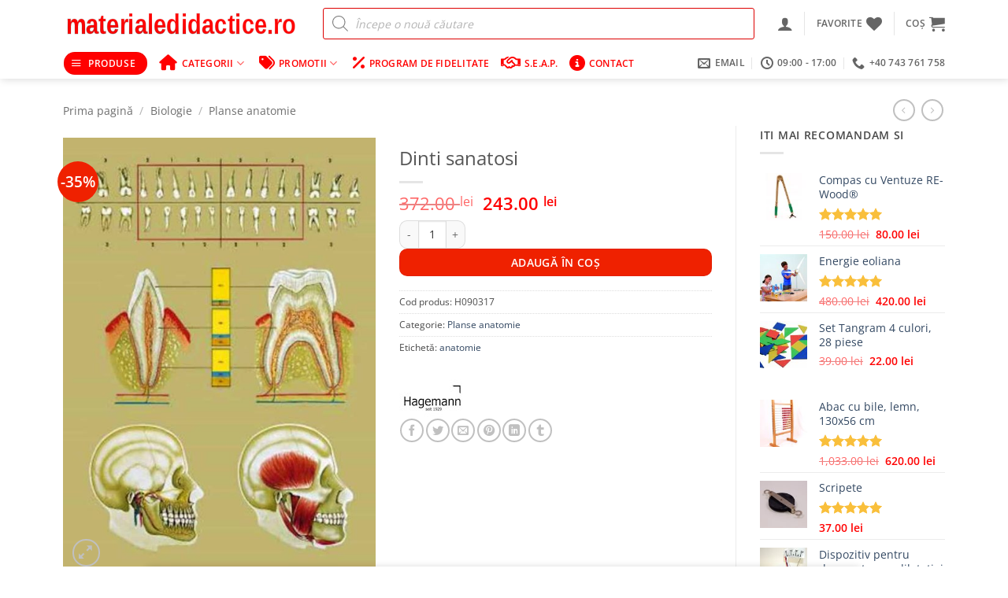

--- FILE ---
content_type: text/html; charset=UTF-8
request_url: https://materialedidactice.ro/dinti-sanatosi/
body_size: 73992
content:
<!DOCTYPE html>
<html lang="ro-RO" prefix="og: https://ogp.me/ns#" class="loading-site no-js">
<head>
	<meta charset="UTF-8" />
	<link rel="profile" href="http://gmpg.org/xfn/11" />
	<link rel="pingback" href="https://materialedidactice.ro/xmlrpc.php" />

					<script>document.documentElement.className = document.documentElement.className + ' yes-js js_active js'</script>
			<script>(function(html){html.className = html.className.replace(/\bno-js\b/,'js')})(document.documentElement);</script>
	<script type="text/javascript">function theChampLoadEvent(e){var t=window.onload;if(typeof window.onload!="function"){window.onload=e}else{window.onload=function(){t();e()}}}</script>
		<script type="text/javascript">var theChampDefaultLang = 'ro_RO', theChampCloseIconPath = 'https://materialedidactice.ro/wp-content/plugins/super-socializer/images/close.png';</script>
		<script>var theChampSiteUrl = 'https://materialedidactice.ro', theChampVerified = 0, theChampEmailPopup = 0, heateorSsMoreSharePopupSearchText = 'Search';</script>
			<script>var theChampLoadingImgPath = 'https://materialedidactice.ro/wp-content/plugins/super-socializer/images/ajax_loader.gif'; var theChampAjaxUrl = 'https://materialedidactice.ro/wp-admin/admin-ajax.php'; var theChampRedirectionUrl = 'https://materialedidactice.ro/dinti-sanatosi/'; var theChampRegRedirectionUrl = 'https://materialedidactice.ro/dinti-sanatosi/'; </script>
				<script> var theChampFBKey = '330646370884118', theChampSameTabLogin = '0', theChampVerified = 0; var theChampAjaxUrl = 'https://materialedidactice.ro/wp-admin/admin-ajax.php'; var theChampPopupTitle = ''; var theChampEmailPopup = 0; var theChampEmailAjaxUrl = 'https://materialedidactice.ro/wp-admin/admin-ajax.php'; var theChampEmailPopupTitle = ''; var theChampEmailPopupErrorMsg = ''; var theChampEmailPopupUniqueId = ''; var theChampEmailPopupVerifyMessage = ''; var theChampSteamAuthUrl = ""; var theChampCurrentPageUrl = 'https%3A%2F%2Fmaterialedidactice.ro%2Fdinti-sanatosi%2F';  var heateorMSEnabled = 0, theChampTwitterAuthUrl = theChampSiteUrl + "?SuperSocializerAuth=Twitter&super_socializer_redirect_to=" + theChampCurrentPageUrl, theChampLineAuthUrl = theChampSiteUrl + "?SuperSocializerAuth=Line&super_socializer_redirect_to=" + theChampCurrentPageUrl, theChampLiveAuthUrl = theChampSiteUrl + "?SuperSocializerAuth=Live&super_socializer_redirect_to=" + theChampCurrentPageUrl, theChampFacebookAuthUrl = theChampSiteUrl + "?SuperSocializerAuth=Facebook&super_socializer_redirect_to=" + theChampCurrentPageUrl, theChampYahooAuthUrl = theChampSiteUrl + "?SuperSocializerAuth=Yahoo&super_socializer_redirect_to=" + theChampCurrentPageUrl, theChampGoogleAuthUrl = theChampSiteUrl + "?SuperSocializerAuth=Google&super_socializer_redirect_to=" + theChampCurrentPageUrl, theChampYoutubeAuthUrl = theChampSiteUrl + "?SuperSocializerAuth=Youtube&super_socializer_redirect_to=" + theChampCurrentPageUrl, theChampVkontakteAuthUrl = theChampSiteUrl + "?SuperSocializerAuth=Vkontakte&super_socializer_redirect_to=" + theChampCurrentPageUrl, theChampLinkedinAuthUrl = theChampSiteUrl + "?SuperSocializerAuth=Linkedin&super_socializer_redirect_to=" + theChampCurrentPageUrl, theChampInstagramAuthUrl = theChampSiteUrl + "?SuperSocializerAuth=Instagram&super_socializer_redirect_to=" + theChampCurrentPageUrl, theChampWordpressAuthUrl = theChampSiteUrl + "?SuperSocializerAuth=Wordpress&super_socializer_redirect_to=" + theChampCurrentPageUrl, theChampDribbbleAuthUrl = theChampSiteUrl + "?SuperSocializerAuth=Dribbble&super_socializer_redirect_to=" + theChampCurrentPageUrl, theChampGithubAuthUrl = theChampSiteUrl + "?SuperSocializerAuth=Github&super_socializer_redirect_to=" + theChampCurrentPageUrl, theChampSpotifyAuthUrl = theChampSiteUrl + "?SuperSocializerAuth=Spotify&super_socializer_redirect_to=" + theChampCurrentPageUrl, theChampKakaoAuthUrl = theChampSiteUrl + "?SuperSocializerAuth=Kakao&super_socializer_redirect_to=" + theChampCurrentPageUrl, theChampTwitchAuthUrl = theChampSiteUrl + "?SuperSocializerAuth=Twitch&super_socializer_redirect_to=" + theChampCurrentPageUrl, theChampRedditAuthUrl = theChampSiteUrl + "?SuperSocializerAuth=Reddit&super_socializer_redirect_to=" + theChampCurrentPageUrl, theChampDisqusAuthUrl = theChampSiteUrl + "?SuperSocializerAuth=Disqus&super_socializer_redirect_to=" + theChampCurrentPageUrl, theChampDropboxAuthUrl = theChampSiteUrl + "?SuperSocializerAuth=Dropbox&super_socializer_redirect_to=" + theChampCurrentPageUrl, theChampFoursquareAuthUrl = theChampSiteUrl + "?SuperSocializerAuth=Foursquare&super_socializer_redirect_to=" + theChampCurrentPageUrl, theChampAmazonAuthUrl = theChampSiteUrl + "?SuperSocializerAuth=Amazon&super_socializer_redirect_to=" + theChampCurrentPageUrl, theChampStackoverflowAuthUrl = theChampSiteUrl + "?SuperSocializerAuth=Stackoverflow&super_socializer_redirect_to=" + theChampCurrentPageUrl, theChampDiscordAuthUrl = theChampSiteUrl + "?SuperSocializerAuth=Discord&super_socializer_redirect_to=" + theChampCurrentPageUrl, theChampMailruAuthUrl = theChampSiteUrl + "?SuperSocializerAuth=Mailru&super_socializer_redirect_to=" + theChampCurrentPageUrl, theChampYandexAuthUrl = theChampSiteUrl + "?SuperSocializerAuth=Yandex&super_socializer_redirect_to=" + theChampCurrentPageUrl; theChampOdnoklassnikiAuthUrl = theChampSiteUrl + "?SuperSocializerAuth=Odnoklassniki&super_socializer_redirect_to=" + theChampCurrentPageUrl;</script>
			<style type="text/css">
						.the_champ_button_instagram span.the_champ_svg,a.the_champ_instagram span.the_champ_svg{background:radial-gradient(circle at 30% 107%,#fdf497 0,#fdf497 5%,#fd5949 45%,#d6249f 60%,#285aeb 90%)}
					.the_champ_horizontal_sharing .the_champ_svg,.heateor_ss_standard_follow_icons_container .the_champ_svg{
					color: #fff;
				border-width: 0px;
		border-style: solid;
		border-color: transparent;
	}
		.the_champ_horizontal_sharing .theChampTCBackground{
		color:#666;
	}
		.the_champ_horizontal_sharing span.the_champ_svg:hover,.heateor_ss_standard_follow_icons_container span.the_champ_svg:hover{
				border-color: transparent;
	}
		.the_champ_vertical_sharing span.the_champ_svg,.heateor_ss_floating_follow_icons_container span.the_champ_svg{
					color: #fff;
				border-width: 0px;
		border-style: solid;
		border-color: transparent;
	}
		.the_champ_vertical_sharing .theChampTCBackground{
		color:#666;
	}
		.the_champ_vertical_sharing span.the_champ_svg:hover,.heateor_ss_floating_follow_icons_container span.the_champ_svg:hover{
						border-color: transparent;
		}
	@media screen and (max-width:783px){.the_champ_vertical_sharing{display:none!important}}div.heateor_ss_mobile_footer{display:none;}@media screen and (max-width:783px){div.the_champ_bottom_sharing div.the_champ_sharing_ul .theChampTCBackground{width:100%!important;background-color:white}div.the_champ_bottom_sharing{width:100%!important;left:0!important;}div.the_champ_bottom_sharing a{width:50% !important;margin:0!important;padding:0!important;}div.the_champ_bottom_sharing .the_champ_svg{width:100%!important;}div.the_champ_bottom_sharing div.theChampTotalShareCount{font-size:.7em!important;line-height:28px!important}div.the_champ_bottom_sharing div.theChampTotalShareText{font-size:.5em!important;line-height:0px!important}div.heateor_ss_mobile_footer{display:block;height:40px;}.the_champ_bottom_sharing{padding:0!important;display:block!important;width: auto!important;bottom:-2px!important;top: auto!important;}.the_champ_bottom_sharing .the_champ_square_count{line-height: inherit;}.the_champ_bottom_sharing .theChampSharingArrow{display:none;}.the_champ_bottom_sharing .theChampTCBackground{margin-right: 1.1em !important}}</style>
				<style>								
					form#stickyelements-form input::-moz-placeholder{
						color: #4F4F4F;
					} 
					form#stickyelements-form input::-ms-input-placeholder{
						color: #4F4F4F					} 
					form#stickyelements-form input::-webkit-input-placeholder{
						color: #4F4F4F					}
					form#stickyelements-form input::placeholder{
						color: #4F4F4F					}
					form#stickyelements-form textarea::placeholder {
						color: #4F4F4F					}
					form#stickyelements-form textarea::-moz-placeholder {
						color: #4F4F4F					}					
			</style>	
			<meta name="viewport" content="width=device-width, initial-scale=1" />
<!-- Optimizare pentru motoarele de căutare de Rank Math PRO - https://rankmath.com/ -->
<title>Dinti sanatosi &bull; MaterialeDidactice.ro</title>
<link data-rocket-preload as="style" href="https://fonts.googleapis.com/css?family=Poppins%3A400%2C500%2C600%2C700&#038;display=swap" rel="preload">
<link href="https://fonts.googleapis.com/css?family=Poppins%3A400%2C500%2C600%2C700&#038;display=swap" media="print" onload="this.media=&#039;all&#039;" rel="stylesheet">
<noscript><link rel="stylesheet" href="https://fonts.googleapis.com/css?family=Poppins%3A400%2C500%2C600%2C700&#038;display=swap"></noscript>
<meta name="description" content="- foliata"/>
<meta name="robots" content="follow, index, max-snippet:-1, max-video-preview:-1, max-image-preview:large"/>
<link rel="canonical" href="https://materialedidactice.ro/dinti-sanatosi/" />
<meta property="og:locale" content="ro_RO" />
<meta property="og:type" content="product" />
<meta property="og:title" content="Dinti sanatosi &bull; MaterialeDidactice.ro" />
<meta property="og:description" content="- foliata" />
<meta property="og:url" content="https://materialedidactice.ro/dinti-sanatosi/" />
<meta property="og:site_name" content="MaterialeDidactice.ro" />
<meta property="og:updated_time" content="2025-11-07T21:52:29+02:00" />
<meta property="fb:app_id" content="330646370884118" />
<meta property="og:image" content="https://materialedidactice.ro/wp-content/uploads/2016/06/H090317.jpg" />
<meta property="og:image:secure_url" content="https://materialedidactice.ro/wp-content/uploads/2016/06/H090317.jpg" />
<meta property="og:image:width" content="732" />
<meta property="og:image:height" content="1024" />
<meta property="og:image:alt" content="Dinti sanatosi" />
<meta property="og:image:type" content="image/jpeg" />
<meta property="product:brand" content="Hagemann" />
<meta property="product:price:amount" content="243" />
<meta property="product:price:currency" content="RON" />
<meta property="product:availability" content="instock" />
<meta property="product:retailer_item_id" content="H090317" />
<meta name="twitter:card" content="summary_large_image" />
<meta name="twitter:title" content="Dinti sanatosi &bull; MaterialeDidactice.ro" />
<meta name="twitter:description" content="- foliata" />
<meta name="twitter:site" content="@didactforum" />
<meta name="twitter:creator" content="@didactforum" />
<meta name="twitter:image" content="https://materialedidactice.ro/wp-content/uploads/2016/06/H090317.jpg" />
<meta name="twitter:label1" content="Preț" />
<meta name="twitter:data1" content="243.00&nbsp;lei" />
<meta name="twitter:label2" content="Disponibilitate" />
<meta name="twitter:data2" content="În stoc" />
<script type="application/ld+json" class="rank-math-schema-pro">{"@context":"https://schema.org","@graph":[{"@type":"Place","@id":"https://materialedidactice.ro/#place","geo":{"@type":"GeoCoordinates","latitude":"47.048941","longitude":" 21.953166"},"hasMap":"https://www.google.com/maps/search/?api=1&amp;query=47.048941, 21.953166","address":{"@type":"PostalAddress","streetAddress":"Strada Cardinal Iuliu Hossu 17/A","addressLocality":"Oradea","addressRegion":"Bihor","postalCode":"410561","addressCountry":"Romania"}},{"@type":["LocalBusiness","Organization"],"@id":"https://materialedidactice.ro/#organization","name":"Materiale Didactice","url":"https://materialedidactice.ro","sameAs":["https://www.facebook.com/MaterialeDidactice.ro","https://twitter.com/didactforum"],"email":"office@materialedidactice.ro","address":{"@type":"PostalAddress","streetAddress":"Strada Cardinal Iuliu Hossu 17/A","addressLocality":"Oradea","addressRegion":"Bihor","postalCode":"410561","addressCountry":"Romania"},"priceRange":"$","openingHours":["Monday,Tuesday,Wednesday,Thursday,Friday 09:00-17:00"],"location":{"@id":"https://materialedidactice.ro/#place"},"telephone":"+4 743 761 758"},{"@type":"WebSite","@id":"https://materialedidactice.ro/#website","url":"https://materialedidactice.ro","name":"Materiale Didactice","publisher":{"@id":"https://materialedidactice.ro/#organization"},"inLanguage":"ro-RO"},{"@type":"ImageObject","@id":"https://materialedidactice.ro/wp-content/uploads/2016/06/H090317.jpg","url":"https://materialedidactice.ro/wp-content/uploads/2016/06/H090317.jpg","width":"732","height":"1024","inLanguage":"ro-RO"},{"@type":"ItemPage","@id":"https://materialedidactice.ro/dinti-sanatosi/#webpage","url":"https://materialedidactice.ro/dinti-sanatosi/","name":"Dinti sanatosi &bull; MaterialeDidactice.ro","datePublished":"2016-06-07T14:39:59+03:00","dateModified":"2025-11-07T21:52:29+02:00","isPartOf":{"@id":"https://materialedidactice.ro/#website"},"primaryImageOfPage":{"@id":"https://materialedidactice.ro/wp-content/uploads/2016/06/H090317.jpg"},"inLanguage":"ro-RO"},{"@type":"Product","brand":{"@type":"Brand","name":"Hagemann"},"name":"Dinti sanatosi &bull; MaterialeDidactice.ro","description":"- foliata","sku":"H090317","category":"Biologie &gt; Planse anatomie","mainEntityOfPage":{"@id":"https://materialedidactice.ro/dinti-sanatosi/#webpage"},"weight":{"@type":"QuantitativeValue","unitCode":"KGM","value":"0.75"},"height":{"@type":"QuantitativeValue","unitCode":"CMT"},"width":{"@type":"QuantitativeValue","unitCode":"CMT","value":"120"},"depth":{"@type":"QuantitativeValue","unitCode":"CMT","value":"85"},"image":[{"@type":"ImageObject","url":"https://materialedidactice.ro/wp-content/uploads/2016/06/H090317.jpg","height":"1024","width":"732"},{"@type":"ImageObject","url":"https://materialedidactice.ro/wp-content/uploads/2013/04/plansa.jpg","height":"533","width":"800"},{"@type":"ImageObject","url":"https://materialedidactice.ro/wp-content/uploads/2013/05/sipci-plastic_sistem-de-agatare.jpg","height":"243","width":"1000"}],"offers":{"@type":"Offer","price":"243.00","priceCurrency":"RON","priceValidUntil":"2027-12-31","availability":"http://schema.org/InStock","itemCondition":"NewCondition","url":"https://materialedidactice.ro/dinti-sanatosi/","seller":{"@type":"Organization","@id":"https://materialedidactice.ro/","name":"Materiale Didactice","url":"https://materialedidactice.ro","logo":""},"priceSpecification":{"price":"243","priceCurrency":"RON","valueAddedTaxIncluded":"true"}},"@id":"https://materialedidactice.ro/dinti-sanatosi/#richSnippet"}]}</script>
<!-- /Rank Math - modul SEO pentru WordPress -->

<link rel='dns-prefetch' href='//js.hs-scripts.com' />
<link rel='dns-prefetch' href='//omnisnippet1.com' />
<link rel='dns-prefetch' href='//capi-automation.s3.us-east-2.amazonaws.com' />
<link rel='dns-prefetch' href='//stats.wp.com' />
<link rel='dns-prefetch' href='//fonts.googleapis.com' />
<link href='https://fonts.gstatic.com' crossorigin rel='preconnect' />
<link rel='prefetch' href='https://materialedidactice.ro/wp-content/themes/flatsome/assets/js/flatsome.js?ver=e2eddd6c228105dac048' />
<link rel='prefetch' href='https://materialedidactice.ro/wp-content/themes/flatsome/assets/js/chunk.slider.js?ver=3.20.4' />
<link rel='prefetch' href='https://materialedidactice.ro/wp-content/themes/flatsome/assets/js/chunk.popups.js?ver=3.20.4' />
<link rel='prefetch' href='https://materialedidactice.ro/wp-content/themes/flatsome/assets/js/chunk.tooltips.js?ver=3.20.4' />
<link rel='prefetch' href='https://materialedidactice.ro/wp-content/themes/flatsome/assets/js/woocommerce.js?ver=1c9be63d628ff7c3ff4c' />
<link rel="alternate" type="application/rss+xml" title="MaterialeDidactice.ro &raquo; Flux" href="https://materialedidactice.ro/feed/" />
<link rel="alternate" type="application/rss+xml" title="MaterialeDidactice.ro &raquo; Flux comentarii" href="https://materialedidactice.ro/comments/feed/" />
<link rel="alternate" type="application/rss+xml" title="Flux comentarii MaterialeDidactice.ro &raquo; Dinti sanatosi" href="https://materialedidactice.ro/dinti-sanatosi/feed/" />
<link rel="alternate" title="oEmbed (JSON)" type="application/json+oembed" href="https://materialedidactice.ro/wp-json/oembed/1.0/embed?url=https%3A%2F%2Fmaterialedidactice.ro%2Fdinti-sanatosi%2F" />
<link rel="alternate" title="oEmbed (XML)" type="text/xml+oembed" href="https://materialedidactice.ro/wp-json/oembed/1.0/embed?url=https%3A%2F%2Fmaterialedidactice.ro%2Fdinti-sanatosi%2F&#038;format=xml" />
<style id='wp-img-auto-sizes-contain-inline-css' type='text/css'>
img:is([sizes=auto i],[sizes^="auto," i]){contain-intrinsic-size:3000px 1500px}
/*# sourceURL=wp-img-auto-sizes-contain-inline-css */
</style>
<link data-minify="1" rel='stylesheet' id='omnisend-woocommerce-checkout-block-checkout-newsletter-subscription-block-css' href='https://materialedidactice.ro/wp-content/cache/min/1/wp-content/plugins/omnisend-connect/includes/blocks/build/omnisend-checkout-block.css?ver=1768311597' type='text/css' media='all' />
<link rel='stylesheet' id='awsm-ead-public-css' href='https://materialedidactice.ro/wp-content/plugins/embed-any-document/css/embed-public.min.css?ver=2.7.12' type='text/css' media='all' />
<link data-minify="1" rel='stylesheet' id='cr-frontend-css-css' href='https://materialedidactice.ro/wp-content/cache/min/1/wp-content/plugins/customer-reviews-woocommerce/css/frontend.css?ver=1768311597' type='text/css' media='all' />
<link data-minify="1" rel='stylesheet' id='wxp_front_style-css' href='https://materialedidactice.ro/wp-content/cache/min/1/wp-content/plugins/wc-partial-shipment/assets/css/front.css?ver=1768311597' type='text/css' media='all' />
<link rel='stylesheet' id='photoswipe-css' href='https://materialedidactice.ro/wp-content/plugins/woocommerce/assets/css/photoswipe/photoswipe.min.css?ver=10.4.3' type='text/css' media='all' />
<link rel='stylesheet' id='photoswipe-default-skin-css' href='https://materialedidactice.ro/wp-content/plugins/woocommerce/assets/css/photoswipe/default-skin/default-skin.min.css?ver=10.4.3' type='text/css' media='all' />
<style id='woocommerce-inline-inline-css' type='text/css'>
.woocommerce form .form-row .required { visibility: visible; }
/*# sourceURL=woocommerce-inline-inline-css */
</style>
<link data-minify="1" rel='stylesheet' id='OCWG_front_style-css' href='https://materialedidactice.ro/wp-content/cache/min/1/wp-content/plugins/gift-products-for-woocommerce/includes/css/wg_front_style.css?ver=1768311597' type='text/css' media='all' />
<link rel='stylesheet' id='OCWG_owl-min-css' href='https://materialedidactice.ro/wp-content/plugins/gift-products-for-woocommerce/includes/js/owlcarousel/assets/owl.carousel.min.css?ver=cd9b6a2084361575b0b213533f075755' type='text/css' media='all' />
<link rel='stylesheet' id='OCWG_owl-theme-css' href='https://materialedidactice.ro/wp-content/plugins/gift-products-for-woocommerce/includes/js/owlcarousel/assets/owl.theme.default.min.css?ver=cd9b6a2084361575b0b213533f075755' type='text/css' media='all' />
<link rel='stylesheet' id='dgwt-wcas-style-css' href='https://materialedidactice.ro/wp-content/plugins/ajax-search-for-woocommerce-premium/assets/css/style.min.css?ver=1.32.1' type='text/css' media='all' />
<link data-minify="1" rel='stylesheet' id='flatsome-woocommerce-wishlist-css' href='https://materialedidactice.ro/wp-content/cache/min/1/wp-content/themes/flatsome/inc/integrations/wc-yith-wishlist/wishlist.css?ver=1768311597' type='text/css' media='all' />
<link data-minify="1" rel='stylesheet' id='pwb-styles-frontend-css' href='https://materialedidactice.ro/wp-content/cache/min/1/wp-content/plugins/perfect-woocommerce-brands/build/frontend/css/style.css?ver=1768311597' type='text/css' media='all' />
<link data-minify="1" rel='stylesheet' id='dashicons-css' href='https://materialedidactice.ro/wp-content/cache/min/1/wp-includes/css/dashicons.min.css?ver=1768311597' type='text/css' media='all' />
<style id='dashicons-inline-css' type='text/css'>
[data-font="Dashicons"]:before {font-family: 'Dashicons' !important;content: attr(data-icon) !important;speak: none !important;font-weight: normal !important;font-variant: normal !important;text-transform: none !important;line-height: 1 !important;font-style: normal !important;-webkit-font-smoothing: antialiased !important;-moz-osx-font-smoothing: grayscale !important;}
/*# sourceURL=dashicons-inline-css */
</style>
<link data-minify="1" rel='stylesheet' id='thickbox-css' href='https://materialedidactice.ro/wp-content/cache/min/1/wp-includes/js/thickbox/thickbox.css?ver=1768311597' type='text/css' media='all' />
<link data-minify="1" rel='stylesheet' id='the_champ_frontend_css-css' href='https://materialedidactice.ro/wp-content/cache/min/1/wp-content/plugins/super-socializer/css/front.css?ver=1768311597' type='text/css' media='all' />
<link data-minify="1" rel='stylesheet' id='hurrytimer-css' href='https://materialedidactice.ro/wp-content/cache/min/1/wp-content/uploads/hurrytimer/css/6ec684061808e8a1.css?ver=1768311597' type='text/css' media='all' />
<link data-minify="1" rel='stylesheet' id='flatsome-main-css' href='https://materialedidactice.ro/wp-content/cache/min/1/wp-content/themes/flatsome/assets/css/flatsome.css?ver=1768311597' type='text/css' media='all' />
<style id='flatsome-main-inline-css' type='text/css'>
@font-face {
				font-family: "fl-icons";
				font-display: block;
				src: url(https://materialedidactice.ro/wp-content/themes/flatsome/assets/css/icons/fl-icons.eot?v=3.20.4);
				src:
					url(https://materialedidactice.ro/wp-content/themes/flatsome/assets/css/icons/fl-icons.eot#iefix?v=3.20.4) format("embedded-opentype"),
					url(https://materialedidactice.ro/wp-content/themes/flatsome/assets/css/icons/fl-icons.woff2?v=3.20.4) format("woff2"),
					url(https://materialedidactice.ro/wp-content/themes/flatsome/assets/css/icons/fl-icons.ttf?v=3.20.4) format("truetype"),
					url(https://materialedidactice.ro/wp-content/themes/flatsome/assets/css/icons/fl-icons.woff?v=3.20.4) format("woff"),
					url(https://materialedidactice.ro/wp-content/themes/flatsome/assets/css/icons/fl-icons.svg?v=3.20.4#fl-icons) format("svg");
			}
/*# sourceURL=flatsome-main-inline-css */
</style>
<link data-minify="1" rel='stylesheet' id='flatsome-shop-css' href='https://materialedidactice.ro/wp-content/cache/min/1/wp-content/themes/flatsome/assets/css/flatsome-shop.css?ver=1768311597' type='text/css' media='all' />
<link rel='stylesheet' id='flatsome-style-css' href='https://materialedidactice.ro/wp-content/themes/flatsome/style.css?ver=3.20.4' type='text/css' media='all' />

<link data-minify="1" rel='stylesheet' id='font-awesome-css-css' href='https://materialedidactice.ro/wp-content/cache/min/1/wp-content/plugins/mystickyelements/css/font-awesome.min.css?ver=1768311597' type='text/css' media='all' />
<link rel='stylesheet' id='mystickyelements-front-css-css' href='https://materialedidactice.ro/wp-content/plugins/mystickyelements/css/mystickyelements-front.min.css?ver=2.3.4' type='text/css' media='all' />
<link data-minify="1" rel='stylesheet' id='intl-tel-input-css' href='https://materialedidactice.ro/wp-content/cache/min/1/wp-content/plugins/mystickyelements/intl-tel-input-src/build/css/intlTelInput.css?ver=1768311597' type='text/css' media='all' />
<script type="text/javascript" src="https://materialedidactice.ro/wp-includes/js/jquery/jquery.min.js?ver=3.7.1" id="jquery-core-js"></script>
<script type="text/javascript" id="smartbill-woocommerce-js-extra">
/* <![CDATA[ */
var smartbill_billing = {"billing":"","loc_checks":""};
//# sourceURL=smartbill-woocommerce-js-extra
/* ]]> */
</script>
<script data-minify="1" type="text/javascript" src="https://materialedidactice.ro/wp-content/cache/min/1/wp-content/plugins/smartbill-facturare-si-gestiune/public/js/smartbill-woocommerce-public.js?ver=1768311597" id="smartbill-woocommerce-js" data-rocket-defer defer></script>
<script type="text/javascript" src="https://materialedidactice.ro/wp-content/plugins/woocommerce/assets/js/jquery-blockui/jquery.blockUI.min.js?ver=2.7.0-wc.10.4.3" id="wc-jquery-blockui-js" data-wp-strategy="defer"></script>
<script type="text/javascript" id="wc-add-to-cart-js-extra">
/* <![CDATA[ */
var wc_add_to_cart_params = {"ajax_url":"/wp-admin/admin-ajax.php","wc_ajax_url":"/?wc-ajax=%%endpoint%%","i18n_view_cart":"Vezi co\u0219ul","cart_url":"https://materialedidactice.ro/cos/","is_cart":"","cart_redirect_after_add":"no"};
//# sourceURL=wc-add-to-cart-js-extra
/* ]]> */
</script>
<script type="text/javascript" src="https://materialedidactice.ro/wp-content/plugins/woocommerce/assets/js/frontend/add-to-cart.min.js?ver=10.4.3" id="wc-add-to-cart-js" defer="defer" data-wp-strategy="defer"></script>
<script type="text/javascript" src="https://materialedidactice.ro/wp-content/plugins/woocommerce/assets/js/photoswipe/photoswipe.min.js?ver=4.1.1-wc.10.4.3" id="wc-photoswipe-js" defer="defer" data-wp-strategy="defer"></script>
<script type="text/javascript" src="https://materialedidactice.ro/wp-content/plugins/woocommerce/assets/js/photoswipe/photoswipe-ui-default.min.js?ver=4.1.1-wc.10.4.3" id="wc-photoswipe-ui-default-js" defer="defer" data-wp-strategy="defer"></script>
<script type="text/javascript" id="wc-single-product-js-extra">
/* <![CDATA[ */
var wc_single_product_params = {"i18n_required_rating_text":"Te rog selecteaz\u0103 o evaluare","i18n_rating_options":["Una din 5 stele","2 din 5 stele","3 din 5 stele","4 din 5 stele","5 din 5 stele"],"i18n_product_gallery_trigger_text":"Vezi galeria cu imagini pe ecran \u00eentreg","review_rating_required":"yes","flexslider":{"rtl":false,"animation":"slide","smoothHeight":true,"directionNav":false,"controlNav":"thumbnails","slideshow":false,"animationSpeed":500,"animationLoop":false,"allowOneSlide":false},"zoom_enabled":"","zoom_options":[],"photoswipe_enabled":"1","photoswipe_options":{"shareEl":false,"closeOnScroll":false,"history":false,"hideAnimationDuration":0,"showAnimationDuration":0},"flexslider_enabled":""};
//# sourceURL=wc-single-product-js-extra
/* ]]> */
</script>
<script type="text/javascript" src="https://materialedidactice.ro/wp-content/plugins/woocommerce/assets/js/frontend/single-product.min.js?ver=10.4.3" id="wc-single-product-js" defer="defer" data-wp-strategy="defer"></script>
<script type="text/javascript" src="https://materialedidactice.ro/wp-content/plugins/woocommerce/assets/js/js-cookie/js.cookie.min.js?ver=2.1.4-wc.10.4.3" id="wc-js-cookie-js" data-wp-strategy="defer" data-rocket-defer defer></script>
<script data-minify="1" type="text/javascript" src="https://materialedidactice.ro/wp-content/cache/min/1/wp-content/plugins/gift-products-for-woocommerce/includes/js/owlcarousel/owl.carousel.js?ver=1768311597" id="OCWG_owl-js" data-rocket-defer defer></script>
<script type="text/javascript" id="OCWG_front_script-js-extra">
/* <![CDATA[ */
var OCWGWdata = {"ocwg_ajax_url":"https://materialedidactice.ro/wp-admin/admin-ajax.php","showslider_item_desktop":"5","showslider_item_tablet":"3","showslider_item_mobile":"1","showslider_autoplay_or_not":"no","showslider_autoplay_or_not_mob":"no"};
//# sourceURL=OCWG_front_script-js-extra
/* ]]> */
</script>
<script data-minify="1" type="text/javascript" src="https://materialedidactice.ro/wp-content/cache/min/1/wp-content/plugins/gift-products-for-woocommerce/includes/js/wg_front_script.js?ver=1768311597" id="OCWG_front_script-js" data-rocket-defer defer></script>
		<script>
			window.wc_ga_pro = {};

			window.wc_ga_pro.ajax_url = 'https://materialedidactice.ro/wp-admin/admin-ajax.php';

			window.wc_ga_pro.available_gateways = {"cod":"Numerar, la livrare \/ Ramburs","bacs":"Depunere Bancara \/ Ordin de Plata"};

			// interpolate json by replacing placeholders with variables (only used by UA tracking)
			window.wc_ga_pro.interpolate_json = function( object, variables ) {

				if ( ! variables ) {
					return object;
				}

				let j = JSON.stringify( object );

				for ( let k in variables ) {
					j = j.split( '{$' + k + '}' ).join( variables[ k ] );
				}

				return JSON.parse( j );
			};

			// return the title for a payment gateway
			window.wc_ga_pro.get_payment_method_title = function( payment_method ) {
				return window.wc_ga_pro.available_gateways[ payment_method ] || payment_method;
			};

			// check if an email is valid
			window.wc_ga_pro.is_valid_email = function( email ) {
				return /[^\s@]+@[^\s@]+\.[^\s@]+/.test( email );
			};
		</script>
				<!-- Google tag (gtag.js) -->
		<script async src='https://www.googletagmanager.com/gtag/js?id=G-TJH0D6XTHS&#038;l=dataLayer'></script>
		<script >

			window.dataLayer = window.dataLayer || [];

			function gtag() {
				dataLayer.push(arguments);
			}

			gtag('js', new Date());

			gtag('config', 'G-TJH0D6XTHS', {"cookie_domain":"auto","optimize_id":"GTM-TWNQ3VF"});

			gtag('consent', 'default', {"analytics_storage":"denied","ad_storage":"denied","ad_user_data":"denied","ad_personalization":"denied","region":["AT","BE","BG","HR","CY","CZ","DK","EE","FI","FR","DE","GR","HU","IS","IE","IT","LV","LI","LT","LU","MT","NL","NO","PL","PT","RO","SK","SI","ES","SE","GB","CH"]});(function($) {
	$(function () {

		const consentMap = {
			statistics: [ 'analytics_storage' ],
			marketing: [ 'ad_storage', 'ad_user_data', 'ad_personalization' ]
		};

		// eslint-disable-next-line camelcase -- `wp_has_consent` is defined by the WP Consent API plugin.
		if ( typeof window.wp_has_consent === 'function' ) {
			console.log('has consent');

			// eslint-disable-next-line camelcase -- `wp_consent_type` is defined by the WP Consent API plugin.
			if ( window.wp_consent_type === undefined ) {
				window.wp_consent_type = 'optin';
			}

			const consentState = {};

			for ( const [ category, types ] of Object.entries( consentMap ) ) {
				// eslint-disable-next-line camelcase, no-undef -- `consent_api_get_cookie`, `constent_api` is defined by the WP Consent API plugin.
				if ( consent_api_get_cookie( window.consent_api.cookie_prefix + '_' + category ) !== '' ) {
					// eslint-disable-next-line camelcase, no-undef -- `wp_has_consent` is defined by the WP Consent API plugin.
					const hasConsent = wp_has_consent( category ) ? 'granted' : 'denied';

					types.forEach( ( type ) => {
						consentState[ type ] = hasConsent;
					} );
				}
			}

			if ( Object.keys( consentState ).length > 0 ) {
				gtag( 'consent', 'update', consentState );
			}
		}

		document.addEventListener( 'wp_listen_for_consent_change', ( event ) => {
			const consentUpdate = {};
			const types = consentMap[ Object.keys( event.detail )[ 0 ] ];
			const state = Object.values( event.detail )[ 0 ] === 'allow' ? 'granted' : 'denied';

			if ( types === undefined ) {
				return
			}

			types.forEach( ( type ) => {
				consentUpdate[ type ] = state;
			} );

			if ( Object.keys( consentUpdate ).length > 0 ) {
				gtag( 'consent', 'update', consentUpdate );
			}
		} );
	});
})(jQuery);
			
			(function() {

				const event = document.createEvent('Event');

				event.initEvent( 'wc_google_analytics_pro_gtag_loaded', true, true );

				document.dispatchEvent( event );
			})();
		</script>
		<link rel="https://api.w.org/" href="https://materialedidactice.ro/wp-json/" /><link rel="alternate" title="JSON" type="application/json" href="https://materialedidactice.ro/wp-json/wp/v2/product/19875" /><link rel="EditURI" type="application/rsd+xml" title="RSD" href="https://materialedidactice.ro/xmlrpc.php?rsd" />

<link rel='shortlink' href='https://materialedidactice.ro/?p=19875' />
				<meta name="omnisend-site-verification" content="6103b3e0363cb8001937bfdd"/>
				    <style type="text/css">
        #showLockerDetails{
            font-size: 13px; 
            font-weight: bold;
            line-height: 22px;
        }
        .shipping-pickup-store td .title {
            float: left;
            line-height: 30px;
        }
        .shipping-pickup-store td span.text {
            float: right;
        }
        .shipping-pickup-store td span.description {
            clear: both;
        }
        .shipping-pickup-store td > span:not([class*="select"]) {
            display: block;
            font-size: 11px;
            font-weight: normal;
            line-height: 1.3;
            margin-bottom: 0;
            padding: 6px 0;
            text-align: justify;
        }

        [aria-labelledby="select2-shipping-pickup-store-select-container"]{
            height: 100% !important;
        }
        #locker_name, #locker_address{
            width:100%;
            border:0;
            pointer-events: none;
            resize: none;
        }
        #select2-shipping-pickup-store-select-container{
            word-wrap: break-word !important;
            text-overflow: inherit !important;
            white-space: normal !important;
        }

        #select2-shipping-pickup-store-select-results{
            max-height: 250px;
            overflow-y: auto;
            font-size: 12px;
        }
    </style>
    	<style>img#wpstats{display:none}</style>
				<style>
			.dgwt-wcas-ico-magnifier,.dgwt-wcas-ico-magnifier-handler{max-width:20px}.dgwt-wcas-search-wrapp{max-width:600px}.dgwt-wcas-search-wrapp .dgwt-wcas-sf-wrapp input[type=search].dgwt-wcas-search-input,.dgwt-wcas-search-wrapp .dgwt-wcas-sf-wrapp input[type=search].dgwt-wcas-search-input:hover,.dgwt-wcas-search-wrapp .dgwt-wcas-sf-wrapp input[type=search].dgwt-wcas-search-input:focus{color:#000;border-color:#d00}.dgwt-wcas-sf-wrapp input[type=search].dgwt-wcas-search-input::placeholder{color:#000;opacity:.3}.dgwt-wcas-sf-wrapp input[type=search].dgwt-wcas-search-input::-webkit-input-placeholder{color:#000;opacity:.3}.dgwt-wcas-sf-wrapp input[type=search].dgwt-wcas-search-input:-moz-placeholder{color:#000;opacity:.3}.dgwt-wcas-sf-wrapp input[type=search].dgwt-wcas-search-input::-moz-placeholder{color:#000;opacity:.3}.dgwt-wcas-sf-wrapp input[type=search].dgwt-wcas-search-input:-ms-input-placeholder{color:#000}.dgwt-wcas-no-submit.dgwt-wcas-search-wrapp .dgwt-wcas-ico-magnifier path,.dgwt-wcas-search-wrapp .dgwt-wcas-close path{fill:#000}.dgwt-wcas-loader-circular-path{stroke:#000}.dgwt-wcas-preloader{opacity:.6}.dgwt-wcas-suggestion-selected{background-color:#b4d6a4}.dgwt-wcas-suggestions-wrapp *,.dgwt-wcas-details-wrapp *,.dgwt-wcas-sd,.dgwt-wcas-suggestion *{color:#000}.dgwt-wcas-st strong,.dgwt-wcas-sd strong{color:#ef2100}.dgwt-wcas-suggestions-wrapp,.dgwt-wcas-details-wrapp,.dgwt-wcas-suggestion,.dgwt-wcas-datails-title,.dgwt-wcas-details-more-products{border-color:#d00!important}		</style>
			<style>
		.dgwt-wcas-flatsome-up {
			margin-top: -40vh;
		}

		#search-lightbox .dgwt-wcas-sf-wrapp input[type=search].dgwt-wcas-search-input {
			height: 60px;
			font-size: 20px;
		}

		#search-lightbox .dgwt-wcas-search-wrapp {
			-webkit-transition: all 100ms ease-in-out;
			-moz-transition: all 100ms ease-in-out;
			-ms-transition: all 100ms ease-in-out;
			-o-transition: all 100ms ease-in-out;
			transition: all 100ms ease-in-out;
		}

		#search-lightbox .dgwt-wcas-sf-wrapp .dgwt-wcas-search-submit:before {
			top: 21px;
		}

		.dgwt-wcas-overlay-mobile-on .mfp-wrap .mfp-content {
			width: 100vw;
		}

		.dgwt-wcas-overlay-mobile-on .mfp-wrap,
		.dgwt-wcas-overlay-mobile-on .mfp-close,
		.dgwt-wcas-overlay-mobile-on .nav-sidebar {
			display: none;
		}

		.dgwt-wcas-overlay-mobile-on .main-menu-overlay {
			display: none;
		}

		.dgwt-wcas-open .header-search-dropdown .nav-dropdown {
			opacity: 1;
			max-height: inherit;
			left: -15px !important;
		}

		.dgwt-wcas-open:not(.dgwt-wcas-theme-flatsome-dd-sc) .nav-right .header-search-dropdown .nav-dropdown {
			left: auto;
			/*right: -15px;*/
		}

		.dgwt-wcas-theme-flatsome .nav-dropdown .dgwt-wcas-search-wrapp {
			min-width: 450px;
		}

		.header-search-form {
			min-width: 250px;
		}
	</style>
		<!-- Google site verification - Google for WooCommerce -->
<meta name="google-site-verification" content="EgVWuCCKGOlicYAd1sX_4gcVerXgxwjMAVjzJrTSdnY" />
	<noscript><style>.woocommerce-product-gallery{ opacity: 1 !important; }</style></noscript>
				<script  type="text/javascript">
				!function(f,b,e,v,n,t,s){if(f.fbq)return;n=f.fbq=function(){n.callMethod?
					n.callMethod.apply(n,arguments):n.queue.push(arguments)};if(!f._fbq)f._fbq=n;
					n.push=n;n.loaded=!0;n.version='2.0';n.queue=[];t=b.createElement(e);t.async=!0;
					t.src=v;s=b.getElementsByTagName(e)[0];s.parentNode.insertBefore(t,s)}(window,
					document,'script','https://connect.facebook.net/en_US/fbevents.js');
			</script>
			<!-- WooCommerce Facebook Integration Begin -->
			<script  type="text/javascript">

				fbq('init', '827594915275090', {}, {
    "agent": "woocommerce_2-10.4.3-3.5.15"
});

				document.addEventListener( 'DOMContentLoaded', function() {
					// Insert placeholder for events injected when a product is added to the cart through AJAX.
					document.body.insertAdjacentHTML( 'beforeend', '<div class=\"wc-facebook-pixel-event-placeholder\"></div>' );
				}, false );

			</script>
			<!-- WooCommerce Facebook Integration End -->
			<link rel="icon" href="https://materialedidactice.ro/wp-content/uploads/2019/08/cropped-MD_nlogo-32x32.jpg" sizes="32x32" />
<link rel="icon" href="https://materialedidactice.ro/wp-content/uploads/2019/08/cropped-MD_nlogo-192x192.jpg" sizes="192x192" />
<link rel="apple-touch-icon" href="https://materialedidactice.ro/wp-content/uploads/2019/08/cropped-MD_nlogo-180x180.jpg" />
<meta name="msapplication-TileImage" content="https://materialedidactice.ro/wp-content/uploads/2019/08/cropped-MD_nlogo-270x270.jpg" />
<style id="custom-css" type="text/css">:root {--primary-color: #ff0000;--fs-color-primary: #ff0000;--fs-color-secondary: #ef2100;--fs-color-success: #627D47;--fs-color-alert: #b20000;--fs-color-base: #4a4a4a;--fs-experimental-link-color: #334862;--fs-experimental-link-color-hover: #111111;}.tooltipster-base {--tooltip-color: #fff;--tooltip-bg-color: #000;}.off-canvas-right .mfp-content, .off-canvas-left .mfp-content {--drawer-width: 300px;}.off-canvas .mfp-content.off-canvas-cart {--drawer-width: 360px;}.container-width, .full-width .ubermenu-nav, .container, .row{max-width: 1150px}.row.row-collapse{max-width: 1120px}.row.row-small{max-width: 1142.5px}.row.row-large{max-width: 1180px}.flatsome-cookies {background-color: rgba(0,0,0,0.5)}.header-main{height: 60px}#logo img{max-height: 60px}#logo{width:300px;}.header-bottom{min-height: 35px}.header-top{min-height: 30px}.transparent .header-main{height: 33px}.transparent #logo img{max-height: 33px}.has-transparent + .page-title:first-of-type,.has-transparent + #main > .page-title,.has-transparent + #main > div > .page-title,.has-transparent + #main .page-header-wrapper:first-of-type .page-title{padding-top: 83px;}.transparent .header-wrapper{background-color: #ffffff!important;}.transparent .top-divider{display: none;}.header.show-on-scroll,.stuck .header-main{height:70px!important}.stuck #logo img{max-height: 70px!important}.search-form{ width: 95%;}.header-bg-color {background-color: #ffffff}.header-bottom {background-color: #ffffff}.header-main .nav > li > a{line-height: 40px }.stuck .header-main .nav > li > a{line-height: 50px }.header-bottom-nav > li > a{line-height: 15px }@media (max-width: 549px) {.header-main{height: 50px}#logo img{max-height: 50px}}.nav-dropdown-has-arrow.nav-dropdown-has-border li.has-dropdown:before{border-bottom-color: #FFFFFF;}.nav .nav-dropdown{border-color: #FFFFFF }.nav-dropdown{font-size:100%}.nav-dropdown-has-arrow li.has-dropdown:after{border-bottom-color: #FFFFFF;}.nav .nav-dropdown{background-color: #FFFFFF}.header-top{background-color:#F7F7F7!important;}body{font-size: 90%;}@media screen and (max-width: 549px){body{font-size: 100%;}}body{font-family: "Open Sans", sans-serif;}.nav > li > a {font-family: "Open Sans", sans-serif;}.mobile-sidebar-levels-2 .nav > li > ul > li > a {font-family: "Open Sans", sans-serif;}.nav > li > a,.mobile-sidebar-levels-2 .nav > li > ul > li > a {font-weight: 600;font-style: normal;}h1,h2,h3,h4,h5,h6,.heading-font, .off-canvas-center .nav-sidebar.nav-vertical > li > a{font-family: "Open Sans", sans-serif;}h1,h2,h3,h4,h5,h6,.heading-font,.banner h1,.banner h2 {font-weight: 400;font-style: normal;}.alt-font{font-family: "Dancing Script", sans-serif;}.alt-font {font-weight: 400!important;font-style: normal!important;}.breadcrumbs{text-transform: none;}.header:not(.transparent) .header-bottom-nav.nav > li > a{color: #ff0000;}.header:not(.transparent) .header-bottom-nav.nav > li > a:hover,.header:not(.transparent) .header-bottom-nav.nav > li.active > a,.header:not(.transparent) .header-bottom-nav.nav > li.current > a,.header:not(.transparent) .header-bottom-nav.nav > li > a.active,.header:not(.transparent) .header-bottom-nav.nav > li > a.current{color: #000000;}.header-bottom-nav.nav-line-bottom > li > a:before,.header-bottom-nav.nav-line-grow > li > a:before,.header-bottom-nav.nav-line > li > a:before,.header-bottom-nav.nav-box > li > a:hover,.header-bottom-nav.nav-box > li.active > a,.header-bottom-nav.nav-pills > li > a:hover,.header-bottom-nav.nav-pills > li.active > a{color:#FFF!important;background-color: #000000;}.widget:where(:not(.widget_shopping_cart)) a{color: #000000;}.widget:where(:not(.widget_shopping_cart)) a:hover{color: #ff0000;}.widget .tagcloud a:hover{border-color: #ff0000; background-color: #ff0000;}.has-equal-box-heights .box-image {padding-top: 100%;}.badge-inner.new-bubble-auto{background-color: #81d742}.badge-inner.new-bubble{background-color: #8224e3}.star-rating span:before,.star-rating:before, .woocommerce-page .star-rating:before, .stars a:hover:after, .stars a.active:after{color: #f9bf3b}.price del, .product_list_widget del, del .woocommerce-Price-amount { color: #dd3333; }ins .woocommerce-Price-amount { color: #ff0000; }input[type='submit'], input[type="button"], button:not(.icon), .button:not(.icon){border-radius: 10px!important}@media screen and (min-width: 550px){.products .box-vertical .box-image{min-width: 247px!important;width: 247px!important;}}.footer-1{background-color: #EFEFEF}.footer-2{background-color: #777777}.absolute-footer, html{background-color: #FFFFFF}.page-title-small + main .product-container > .row{padding-top:0;}button[name='update_cart'] { display: none; }.header-vertical-menu__opener{height: 40px}.header-vertical-menu__opener {width: 200px}.header-vertical-menu__fly-out {width: 200px}.header-vertical-menu__opener{background-color: #ff0000}.nav-vertical-fly-out > li + li {border-top-width: 1px; border-top-style: solid;}/* Custom CSS *//***************Price PIROS *************/span.amount {white-space: nowrap;color: red;font-weight: bold;}/***************FLATSOME COOKIES /POPUP *************/.flatsome-cookies {width: fit-content;border-radius: 10px;margin: auto;right: 0;left: 0;font-size: 90%;}/***************FLATSOME SEARCH FORM *************/.product-search input[type="text"].product-search-field, .product-search input[type="text"].product-filter-field, .product-search-filter-price input.product-search-filter-price-field {margin: 5px;border-radius: 99px;border-color: red;}table.search-results {background-color:#fbfbfb;box-shadow: black;}.label-new.menu-item > a:after{content:"Nou";}.label-hot.menu-item > a:after{content:"Hot";}.label-sale.menu-item > a:after{content:"Sale";}.label-popular.menu-item > a:after{content:"Popular";}</style><style id="kirki-inline-styles">/* cyrillic-ext */
@font-face {
  font-family: 'Open Sans';
  font-style: normal;
  font-weight: 400;
  font-stretch: 100%;
  font-display: swap;
  src: url(https://materialedidactice.ro/wp-content/fonts/open-sans/memvYaGs126MiZpBA-UvWbX2vVnXBbObj2OVTSKmu1aB.woff2) format('woff2');
  unicode-range: U+0460-052F, U+1C80-1C8A, U+20B4, U+2DE0-2DFF, U+A640-A69F, U+FE2E-FE2F;
}
/* cyrillic */
@font-face {
  font-family: 'Open Sans';
  font-style: normal;
  font-weight: 400;
  font-stretch: 100%;
  font-display: swap;
  src: url(https://materialedidactice.ro/wp-content/fonts/open-sans/memvYaGs126MiZpBA-UvWbX2vVnXBbObj2OVTSumu1aB.woff2) format('woff2');
  unicode-range: U+0301, U+0400-045F, U+0490-0491, U+04B0-04B1, U+2116;
}
/* greek-ext */
@font-face {
  font-family: 'Open Sans';
  font-style: normal;
  font-weight: 400;
  font-stretch: 100%;
  font-display: swap;
  src: url(https://materialedidactice.ro/wp-content/fonts/open-sans/memvYaGs126MiZpBA-UvWbX2vVnXBbObj2OVTSOmu1aB.woff2) format('woff2');
  unicode-range: U+1F00-1FFF;
}
/* greek */
@font-face {
  font-family: 'Open Sans';
  font-style: normal;
  font-weight: 400;
  font-stretch: 100%;
  font-display: swap;
  src: url(https://materialedidactice.ro/wp-content/fonts/open-sans/memvYaGs126MiZpBA-UvWbX2vVnXBbObj2OVTSymu1aB.woff2) format('woff2');
  unicode-range: U+0370-0377, U+037A-037F, U+0384-038A, U+038C, U+038E-03A1, U+03A3-03FF;
}
/* hebrew */
@font-face {
  font-family: 'Open Sans';
  font-style: normal;
  font-weight: 400;
  font-stretch: 100%;
  font-display: swap;
  src: url(https://materialedidactice.ro/wp-content/fonts/open-sans/memvYaGs126MiZpBA-UvWbX2vVnXBbObj2OVTS2mu1aB.woff2) format('woff2');
  unicode-range: U+0307-0308, U+0590-05FF, U+200C-2010, U+20AA, U+25CC, U+FB1D-FB4F;
}
/* math */
@font-face {
  font-family: 'Open Sans';
  font-style: normal;
  font-weight: 400;
  font-stretch: 100%;
  font-display: swap;
  src: url(https://materialedidactice.ro/wp-content/fonts/open-sans/memvYaGs126MiZpBA-UvWbX2vVnXBbObj2OVTVOmu1aB.woff2) format('woff2');
  unicode-range: U+0302-0303, U+0305, U+0307-0308, U+0310, U+0312, U+0315, U+031A, U+0326-0327, U+032C, U+032F-0330, U+0332-0333, U+0338, U+033A, U+0346, U+034D, U+0391-03A1, U+03A3-03A9, U+03B1-03C9, U+03D1, U+03D5-03D6, U+03F0-03F1, U+03F4-03F5, U+2016-2017, U+2034-2038, U+203C, U+2040, U+2043, U+2047, U+2050, U+2057, U+205F, U+2070-2071, U+2074-208E, U+2090-209C, U+20D0-20DC, U+20E1, U+20E5-20EF, U+2100-2112, U+2114-2115, U+2117-2121, U+2123-214F, U+2190, U+2192, U+2194-21AE, U+21B0-21E5, U+21F1-21F2, U+21F4-2211, U+2213-2214, U+2216-22FF, U+2308-230B, U+2310, U+2319, U+231C-2321, U+2336-237A, U+237C, U+2395, U+239B-23B7, U+23D0, U+23DC-23E1, U+2474-2475, U+25AF, U+25B3, U+25B7, U+25BD, U+25C1, U+25CA, U+25CC, U+25FB, U+266D-266F, U+27C0-27FF, U+2900-2AFF, U+2B0E-2B11, U+2B30-2B4C, U+2BFE, U+3030, U+FF5B, U+FF5D, U+1D400-1D7FF, U+1EE00-1EEFF;
}
/* symbols */
@font-face {
  font-family: 'Open Sans';
  font-style: normal;
  font-weight: 400;
  font-stretch: 100%;
  font-display: swap;
  src: url(https://materialedidactice.ro/wp-content/fonts/open-sans/memvYaGs126MiZpBA-UvWbX2vVnXBbObj2OVTUGmu1aB.woff2) format('woff2');
  unicode-range: U+0001-000C, U+000E-001F, U+007F-009F, U+20DD-20E0, U+20E2-20E4, U+2150-218F, U+2190, U+2192, U+2194-2199, U+21AF, U+21E6-21F0, U+21F3, U+2218-2219, U+2299, U+22C4-22C6, U+2300-243F, U+2440-244A, U+2460-24FF, U+25A0-27BF, U+2800-28FF, U+2921-2922, U+2981, U+29BF, U+29EB, U+2B00-2BFF, U+4DC0-4DFF, U+FFF9-FFFB, U+10140-1018E, U+10190-1019C, U+101A0, U+101D0-101FD, U+102E0-102FB, U+10E60-10E7E, U+1D2C0-1D2D3, U+1D2E0-1D37F, U+1F000-1F0FF, U+1F100-1F1AD, U+1F1E6-1F1FF, U+1F30D-1F30F, U+1F315, U+1F31C, U+1F31E, U+1F320-1F32C, U+1F336, U+1F378, U+1F37D, U+1F382, U+1F393-1F39F, U+1F3A7-1F3A8, U+1F3AC-1F3AF, U+1F3C2, U+1F3C4-1F3C6, U+1F3CA-1F3CE, U+1F3D4-1F3E0, U+1F3ED, U+1F3F1-1F3F3, U+1F3F5-1F3F7, U+1F408, U+1F415, U+1F41F, U+1F426, U+1F43F, U+1F441-1F442, U+1F444, U+1F446-1F449, U+1F44C-1F44E, U+1F453, U+1F46A, U+1F47D, U+1F4A3, U+1F4B0, U+1F4B3, U+1F4B9, U+1F4BB, U+1F4BF, U+1F4C8-1F4CB, U+1F4D6, U+1F4DA, U+1F4DF, U+1F4E3-1F4E6, U+1F4EA-1F4ED, U+1F4F7, U+1F4F9-1F4FB, U+1F4FD-1F4FE, U+1F503, U+1F507-1F50B, U+1F50D, U+1F512-1F513, U+1F53E-1F54A, U+1F54F-1F5FA, U+1F610, U+1F650-1F67F, U+1F687, U+1F68D, U+1F691, U+1F694, U+1F698, U+1F6AD, U+1F6B2, U+1F6B9-1F6BA, U+1F6BC, U+1F6C6-1F6CF, U+1F6D3-1F6D7, U+1F6E0-1F6EA, U+1F6F0-1F6F3, U+1F6F7-1F6FC, U+1F700-1F7FF, U+1F800-1F80B, U+1F810-1F847, U+1F850-1F859, U+1F860-1F887, U+1F890-1F8AD, U+1F8B0-1F8BB, U+1F8C0-1F8C1, U+1F900-1F90B, U+1F93B, U+1F946, U+1F984, U+1F996, U+1F9E9, U+1FA00-1FA6F, U+1FA70-1FA7C, U+1FA80-1FA89, U+1FA8F-1FAC6, U+1FACE-1FADC, U+1FADF-1FAE9, U+1FAF0-1FAF8, U+1FB00-1FBFF;
}
/* vietnamese */
@font-face {
  font-family: 'Open Sans';
  font-style: normal;
  font-weight: 400;
  font-stretch: 100%;
  font-display: swap;
  src: url(https://materialedidactice.ro/wp-content/fonts/open-sans/memvYaGs126MiZpBA-UvWbX2vVnXBbObj2OVTSCmu1aB.woff2) format('woff2');
  unicode-range: U+0102-0103, U+0110-0111, U+0128-0129, U+0168-0169, U+01A0-01A1, U+01AF-01B0, U+0300-0301, U+0303-0304, U+0308-0309, U+0323, U+0329, U+1EA0-1EF9, U+20AB;
}
/* latin-ext */
@font-face {
  font-family: 'Open Sans';
  font-style: normal;
  font-weight: 400;
  font-stretch: 100%;
  font-display: swap;
  src: url(https://materialedidactice.ro/wp-content/fonts/open-sans/memvYaGs126MiZpBA-UvWbX2vVnXBbObj2OVTSGmu1aB.woff2) format('woff2');
  unicode-range: U+0100-02BA, U+02BD-02C5, U+02C7-02CC, U+02CE-02D7, U+02DD-02FF, U+0304, U+0308, U+0329, U+1D00-1DBF, U+1E00-1E9F, U+1EF2-1EFF, U+2020, U+20A0-20AB, U+20AD-20C0, U+2113, U+2C60-2C7F, U+A720-A7FF;
}
/* latin */
@font-face {
  font-family: 'Open Sans';
  font-style: normal;
  font-weight: 400;
  font-stretch: 100%;
  font-display: swap;
  src: url(https://materialedidactice.ro/wp-content/fonts/open-sans/memvYaGs126MiZpBA-UvWbX2vVnXBbObj2OVTS-muw.woff2) format('woff2');
  unicode-range: U+0000-00FF, U+0131, U+0152-0153, U+02BB-02BC, U+02C6, U+02DA, U+02DC, U+0304, U+0308, U+0329, U+2000-206F, U+20AC, U+2122, U+2191, U+2193, U+2212, U+2215, U+FEFF, U+FFFD;
}
/* cyrillic-ext */
@font-face {
  font-family: 'Open Sans';
  font-style: normal;
  font-weight: 600;
  font-stretch: 100%;
  font-display: swap;
  src: url(https://materialedidactice.ro/wp-content/fonts/open-sans/memvYaGs126MiZpBA-UvWbX2vVnXBbObj2OVTSKmu1aB.woff2) format('woff2');
  unicode-range: U+0460-052F, U+1C80-1C8A, U+20B4, U+2DE0-2DFF, U+A640-A69F, U+FE2E-FE2F;
}
/* cyrillic */
@font-face {
  font-family: 'Open Sans';
  font-style: normal;
  font-weight: 600;
  font-stretch: 100%;
  font-display: swap;
  src: url(https://materialedidactice.ro/wp-content/fonts/open-sans/memvYaGs126MiZpBA-UvWbX2vVnXBbObj2OVTSumu1aB.woff2) format('woff2');
  unicode-range: U+0301, U+0400-045F, U+0490-0491, U+04B0-04B1, U+2116;
}
/* greek-ext */
@font-face {
  font-family: 'Open Sans';
  font-style: normal;
  font-weight: 600;
  font-stretch: 100%;
  font-display: swap;
  src: url(https://materialedidactice.ro/wp-content/fonts/open-sans/memvYaGs126MiZpBA-UvWbX2vVnXBbObj2OVTSOmu1aB.woff2) format('woff2');
  unicode-range: U+1F00-1FFF;
}
/* greek */
@font-face {
  font-family: 'Open Sans';
  font-style: normal;
  font-weight: 600;
  font-stretch: 100%;
  font-display: swap;
  src: url(https://materialedidactice.ro/wp-content/fonts/open-sans/memvYaGs126MiZpBA-UvWbX2vVnXBbObj2OVTSymu1aB.woff2) format('woff2');
  unicode-range: U+0370-0377, U+037A-037F, U+0384-038A, U+038C, U+038E-03A1, U+03A3-03FF;
}
/* hebrew */
@font-face {
  font-family: 'Open Sans';
  font-style: normal;
  font-weight: 600;
  font-stretch: 100%;
  font-display: swap;
  src: url(https://materialedidactice.ro/wp-content/fonts/open-sans/memvYaGs126MiZpBA-UvWbX2vVnXBbObj2OVTS2mu1aB.woff2) format('woff2');
  unicode-range: U+0307-0308, U+0590-05FF, U+200C-2010, U+20AA, U+25CC, U+FB1D-FB4F;
}
/* math */
@font-face {
  font-family: 'Open Sans';
  font-style: normal;
  font-weight: 600;
  font-stretch: 100%;
  font-display: swap;
  src: url(https://materialedidactice.ro/wp-content/fonts/open-sans/memvYaGs126MiZpBA-UvWbX2vVnXBbObj2OVTVOmu1aB.woff2) format('woff2');
  unicode-range: U+0302-0303, U+0305, U+0307-0308, U+0310, U+0312, U+0315, U+031A, U+0326-0327, U+032C, U+032F-0330, U+0332-0333, U+0338, U+033A, U+0346, U+034D, U+0391-03A1, U+03A3-03A9, U+03B1-03C9, U+03D1, U+03D5-03D6, U+03F0-03F1, U+03F4-03F5, U+2016-2017, U+2034-2038, U+203C, U+2040, U+2043, U+2047, U+2050, U+2057, U+205F, U+2070-2071, U+2074-208E, U+2090-209C, U+20D0-20DC, U+20E1, U+20E5-20EF, U+2100-2112, U+2114-2115, U+2117-2121, U+2123-214F, U+2190, U+2192, U+2194-21AE, U+21B0-21E5, U+21F1-21F2, U+21F4-2211, U+2213-2214, U+2216-22FF, U+2308-230B, U+2310, U+2319, U+231C-2321, U+2336-237A, U+237C, U+2395, U+239B-23B7, U+23D0, U+23DC-23E1, U+2474-2475, U+25AF, U+25B3, U+25B7, U+25BD, U+25C1, U+25CA, U+25CC, U+25FB, U+266D-266F, U+27C0-27FF, U+2900-2AFF, U+2B0E-2B11, U+2B30-2B4C, U+2BFE, U+3030, U+FF5B, U+FF5D, U+1D400-1D7FF, U+1EE00-1EEFF;
}
/* symbols */
@font-face {
  font-family: 'Open Sans';
  font-style: normal;
  font-weight: 600;
  font-stretch: 100%;
  font-display: swap;
  src: url(https://materialedidactice.ro/wp-content/fonts/open-sans/memvYaGs126MiZpBA-UvWbX2vVnXBbObj2OVTUGmu1aB.woff2) format('woff2');
  unicode-range: U+0001-000C, U+000E-001F, U+007F-009F, U+20DD-20E0, U+20E2-20E4, U+2150-218F, U+2190, U+2192, U+2194-2199, U+21AF, U+21E6-21F0, U+21F3, U+2218-2219, U+2299, U+22C4-22C6, U+2300-243F, U+2440-244A, U+2460-24FF, U+25A0-27BF, U+2800-28FF, U+2921-2922, U+2981, U+29BF, U+29EB, U+2B00-2BFF, U+4DC0-4DFF, U+FFF9-FFFB, U+10140-1018E, U+10190-1019C, U+101A0, U+101D0-101FD, U+102E0-102FB, U+10E60-10E7E, U+1D2C0-1D2D3, U+1D2E0-1D37F, U+1F000-1F0FF, U+1F100-1F1AD, U+1F1E6-1F1FF, U+1F30D-1F30F, U+1F315, U+1F31C, U+1F31E, U+1F320-1F32C, U+1F336, U+1F378, U+1F37D, U+1F382, U+1F393-1F39F, U+1F3A7-1F3A8, U+1F3AC-1F3AF, U+1F3C2, U+1F3C4-1F3C6, U+1F3CA-1F3CE, U+1F3D4-1F3E0, U+1F3ED, U+1F3F1-1F3F3, U+1F3F5-1F3F7, U+1F408, U+1F415, U+1F41F, U+1F426, U+1F43F, U+1F441-1F442, U+1F444, U+1F446-1F449, U+1F44C-1F44E, U+1F453, U+1F46A, U+1F47D, U+1F4A3, U+1F4B0, U+1F4B3, U+1F4B9, U+1F4BB, U+1F4BF, U+1F4C8-1F4CB, U+1F4D6, U+1F4DA, U+1F4DF, U+1F4E3-1F4E6, U+1F4EA-1F4ED, U+1F4F7, U+1F4F9-1F4FB, U+1F4FD-1F4FE, U+1F503, U+1F507-1F50B, U+1F50D, U+1F512-1F513, U+1F53E-1F54A, U+1F54F-1F5FA, U+1F610, U+1F650-1F67F, U+1F687, U+1F68D, U+1F691, U+1F694, U+1F698, U+1F6AD, U+1F6B2, U+1F6B9-1F6BA, U+1F6BC, U+1F6C6-1F6CF, U+1F6D3-1F6D7, U+1F6E0-1F6EA, U+1F6F0-1F6F3, U+1F6F7-1F6FC, U+1F700-1F7FF, U+1F800-1F80B, U+1F810-1F847, U+1F850-1F859, U+1F860-1F887, U+1F890-1F8AD, U+1F8B0-1F8BB, U+1F8C0-1F8C1, U+1F900-1F90B, U+1F93B, U+1F946, U+1F984, U+1F996, U+1F9E9, U+1FA00-1FA6F, U+1FA70-1FA7C, U+1FA80-1FA89, U+1FA8F-1FAC6, U+1FACE-1FADC, U+1FADF-1FAE9, U+1FAF0-1FAF8, U+1FB00-1FBFF;
}
/* vietnamese */
@font-face {
  font-family: 'Open Sans';
  font-style: normal;
  font-weight: 600;
  font-stretch: 100%;
  font-display: swap;
  src: url(https://materialedidactice.ro/wp-content/fonts/open-sans/memvYaGs126MiZpBA-UvWbX2vVnXBbObj2OVTSCmu1aB.woff2) format('woff2');
  unicode-range: U+0102-0103, U+0110-0111, U+0128-0129, U+0168-0169, U+01A0-01A1, U+01AF-01B0, U+0300-0301, U+0303-0304, U+0308-0309, U+0323, U+0329, U+1EA0-1EF9, U+20AB;
}
/* latin-ext */
@font-face {
  font-family: 'Open Sans';
  font-style: normal;
  font-weight: 600;
  font-stretch: 100%;
  font-display: swap;
  src: url(https://materialedidactice.ro/wp-content/fonts/open-sans/memvYaGs126MiZpBA-UvWbX2vVnXBbObj2OVTSGmu1aB.woff2) format('woff2');
  unicode-range: U+0100-02BA, U+02BD-02C5, U+02C7-02CC, U+02CE-02D7, U+02DD-02FF, U+0304, U+0308, U+0329, U+1D00-1DBF, U+1E00-1E9F, U+1EF2-1EFF, U+2020, U+20A0-20AB, U+20AD-20C0, U+2113, U+2C60-2C7F, U+A720-A7FF;
}
/* latin */
@font-face {
  font-family: 'Open Sans';
  font-style: normal;
  font-weight: 600;
  font-stretch: 100%;
  font-display: swap;
  src: url(https://materialedidactice.ro/wp-content/fonts/open-sans/memvYaGs126MiZpBA-UvWbX2vVnXBbObj2OVTS-muw.woff2) format('woff2');
  unicode-range: U+0000-00FF, U+0131, U+0152-0153, U+02BB-02BC, U+02C6, U+02DA, U+02DC, U+0304, U+0308, U+0329, U+2000-206F, U+20AC, U+2122, U+2191, U+2193, U+2212, U+2215, U+FEFF, U+FFFD;
}/* vietnamese */
@font-face {
  font-family: 'Dancing Script';
  font-style: normal;
  font-weight: 400;
  font-display: swap;
  src: url(https://materialedidactice.ro/wp-content/fonts/dancing-script/If2cXTr6YS-zF4S-kcSWSVi_sxjsohD9F50Ruu7BMSo3Rep8ltA.woff2) format('woff2');
  unicode-range: U+0102-0103, U+0110-0111, U+0128-0129, U+0168-0169, U+01A0-01A1, U+01AF-01B0, U+0300-0301, U+0303-0304, U+0308-0309, U+0323, U+0329, U+1EA0-1EF9, U+20AB;
}
/* latin-ext */
@font-face {
  font-family: 'Dancing Script';
  font-style: normal;
  font-weight: 400;
  font-display: swap;
  src: url(https://materialedidactice.ro/wp-content/fonts/dancing-script/If2cXTr6YS-zF4S-kcSWSVi_sxjsohD9F50Ruu7BMSo3ROp8ltA.woff2) format('woff2');
  unicode-range: U+0100-02BA, U+02BD-02C5, U+02C7-02CC, U+02CE-02D7, U+02DD-02FF, U+0304, U+0308, U+0329, U+1D00-1DBF, U+1E00-1E9F, U+1EF2-1EFF, U+2020, U+20A0-20AB, U+20AD-20C0, U+2113, U+2C60-2C7F, U+A720-A7FF;
}
/* latin */
@font-face {
  font-family: 'Dancing Script';
  font-style: normal;
  font-weight: 400;
  font-display: swap;
  src: url(https://materialedidactice.ro/wp-content/fonts/dancing-script/If2cXTr6YS-zF4S-kcSWSVi_sxjsohD9F50Ruu7BMSo3Sup8.woff2) format('woff2');
  unicode-range: U+0000-00FF, U+0131, U+0152-0153, U+02BB-02BC, U+02C6, U+02DA, U+02DC, U+0304, U+0308, U+0329, U+2000-206F, U+20AC, U+2122, U+2191, U+2193, U+2212, U+2215, U+FEFF, U+FFFD;
}</style><script>
var _nzm = _nzm || [],
    _nzm_config = _nzm_config || [];

_nzm_config['disable_datalayer'] = 1;

(function(w, d, e, u, f, c, l, n, a, m) {
    w[f] = w[f] || [],
    w[c] = w[c] || [],
    a=function(x) {
        return function() {
            w[f].push([x].concat(Array.prototype.slice.call(arguments, 0)));
        }
    },
    m = ["identify", "track", "run"];
    if (false) {
        w[c].js_prefix = '';
        w[c].tr_prefix = '';
    }
    for(var i = 0; i < m.length; i++) {
        w[f][m[i]] = a(m[i]);
    }
    l = d.createElement(e),
    l.async = 1,
    l.src = u,
    l.id="nzm-tracker",
    l.setAttribute("data-site-id", '91126-4830-000000000000000000000000-1b9ea199e240bc41ab52ea4dfdc2222c'),
    n = d.getElementsByTagName(e)[0],
    n.parentNode.insertBefore(l, n);

})(window, document, 'script', 'https://retargeting.newsmanapp.com/js/retargeting/track.js', '_nzm', '_nzm_config');_nzm.run( 'set', 'currencyCode', 'RON' );</script>
<script>
var ajaxurl = "https://materialedidactice.ro/" + '?newsman_cart=getCart.json';
var isProd = true;
let lastCart = sessionStorage.getItem('lastCart');
if (lastCart === null) {
	lastCart = {};
}
var lastCartFlag = false;
var firstLoad = true;
var bufferedXHR = false;
var unlockClearCart = true;
var isError = false;
let secondsAllow = 5;
let msRunAutoEvents = 5000;
let msClick = new Date();
var documentComparer = document.location.hostname;
var documentUrl = document.URL;
var sameOrigin = (documentUrl.indexOf(documentComparer) !== -1);
let startTime, endTime;

function startTimePassed() {
	startTime = new Date();
}

function endTimePassed() {
	var flag = false,
		timeDiff,
		seconds;
	
	endTime = new Date();
	timeDiff = endTime - startTime;
	timeDiff /= 1000;
	
	if (firstLoad) {
		flag = true;
	}

	seconds = Math.round(timeDiff);
	if (seconds >= secondsAllow) {
		flag = true;
	}

	return flag;
}

startTimePassed();

if (sameOrigin) {
	NewsmanAutoEvents();
	setInterval(NewsmanAutoEvents, msRunAutoEvents);
	detectClicks();
	detectXHR();
}

function timestampGenerator(min, max) {
	min = Math.ceil(min);
	max = Math.floor(max);
	return Math.floor(Math.random() * (max - min + 1)) + min;
}

function NewsmanAutoEvents() {
	var paramChar,
		timestamp;
	
	if (!endTimePassed()) {
		NewsmanDebugLog('newsman remarketing: execution stopped at the beginning, ' + secondsAllow + ' seconds did not pass between requests');
		return;
	}
	
	if (isError && isProd === true) {
		console.log('newsman remarketing: an error occurred, set isProd = false in console, script execution stopped;');
		return;
	}
	
	let xhr = new XMLHttpRequest()
	if (bufferedXHR || firstLoad) {
		paramChar = '?t=';
		
		if (ajaxurl.indexOf('?') >= 0) {
			paramChar = '&t=';
		}
		
		timestamp = paramChar + Date.now() + timestampGenerator(999, 999999999);
		
		try {
			xhr.open('GET', ajaxurl + timestamp, true);
		} catch (ex) {
			NewsmanDebugLog('newsman remarketing: malformed XHR url');
			isError = true;
		}
		
		startTimePassed();
		
		xhr.onload = function() {
			if (xhr.status == 200 || xhr.status == 201) {
				try {
					var response = JSON.parse(xhr.responseText);
				} catch (error) {
					NewsmanDebugLog('newsman remarketing: error occurred json parsing response');
					isError = true;
					return;
				}
				
				//check for engine name
				lastCart = JSON.parse(sessionStorage.getItem('lastCart'));
				if (lastCart === null) {
					lastCart = {};
					NewsmanDebugLog('newsman remarketing: lastCart === null');
				}
				
				//check cache
				if ((typeof lastCart !== 'undefined') && lastCart != null && lastCart.length > 0 && (typeof response !== 'undefined') && response != null && response.length > 0) {
					var objComparer = response;
					var missingProp = false;
					
					lastCart.forEach(e=>{
							if (!e.hasOwnProperty('name')) {
								missingProp = true;
							}
						}
					);
					
					if (missingProp) {
						objComparer.forEach(function (v) {
							delete v.name
						});
					}
					
					if (JSON.stringify(lastCart) === JSON.stringify(objComparer)) {
						NewsmanDebugLog('newsman remarketing: cache loaded, cart is unchanged');
						lastCartFlag = true;
					} else {
						lastCartFlag = false;
						NewsmanDebugLog('newsman remarketing: cache loaded, cart is changed');
					}
				}
				
				if (response.length > 0 && lastCartFlag == false) {
					nzmAddToCart(response);
				} else if (!response.length && lastCart.length > 0 && unlockClearCart) {
					//send only when on last request, products existed
					nzmClearCart();
					NewsmanDebugLog('newsman remarketing: clear cart sent');
				} else {
					NewsmanDebugLog('newsman remarketing: request not sent');
				}
				
				firstLoad = false;
				bufferedXHR = false;
			} else {
				NewsmanDebugLog('newsman remarketing: response http status code is not 200');
				isError = true;
			}
		}
		try {
			xhr.send(null);
		} catch (ex) {
			NewsmanDebugLog('newsman remarketing: error on xhr send');
			isError = true;
		}
	} else {
		NewsmanDebugLog('newsman remarketing: !buffered xhr || first load');
	}
}
function nzmClearCart() {
	_nzm.run('ec:setAction', 'clear_cart');
	_nzm.run('send', 'event', 'detail view', 'click', 'clearCart');
	sessionStorage.setItem('lastCart', JSON.stringify([]));
	unlockClearCart = false;
}
function nzmAddToCart(response) {
	_nzm.run('ec:setAction', 'clear_cart');
	NewsmanDebugLog('newsman remarketing: clear cart sent, add to cart function');
	detailviewEvent(response);
}

function detailviewEvent(response) {
	NewsmanDebugLog('newsman remarketing: detailviewEvent execute');

	_nzm.run('send', 'event', 'detail view', 'click', 'clearCart', null, function() {
		var products = [],
			item;
		
		NewsmanDebugLog('newsman remarketing: executing add to cart callback');
		
		for (item in response) {
			if (response[item].hasOwnProperty('id')) {
				NewsmanDebugLog('ec:addProduct');
				_nzm.run('ec:addProduct', response[item]);
				products.push(response[item]);
				NewsmanDebugLog(response[item]);
			}
		}
		_nzm.run('ec:setAction', 'add');
		_nzm.run('send', 'event', 'UX', 'click', 'add to cart');
		sessionStorage.setItem('lastCart', JSON.stringify(products));
		unlockClearCart = true;
		
		NewsmanDebugLog('newsman remarketing: cart sent');
	});
}

function detectClicks() {
	window.addEventListener('click', function() {
		msClick = new Date();
	}, false);
}

function detectXHR() {
	var proxied = window.XMLHttpRequest.prototype.send;

	window.XMLHttpRequest.prototype.send = function() {
		var pointer = this;
		var validate = false;
		var timeValidate = false;
		
		var intervalId = window.setInterval(function() {
			if (pointer.readyState != 4) {
				return;
			}
			var msClickPassed = new Date();
			var timeDiff = msClickPassed.getTime() - msClick.getTime();
			if (timeDiff > 5000) {
				validate = false;
			} else {
				timeValidate = true;
			}

			var _location = pointer.responseURL;

			// Own request exclusion.
			if (timeValidate) {
				if (_location.indexOf('getCart.json') !== -1) {
					validate = false;
				} else if (_location.indexOf(window.location.origin) !== -1) {
					validate = true;
				}

				if (validate) {
					bufferedXHR = true;
					NewsmanDebugLog('newsman remarketing: ajax request fired and caught from same domain, NewsmanAutoEvents called');
					NewsmanAutoEvents();
				}
			}

			clearInterval(intervalId);
		}, 1);

		return proxied.apply(this, [].slice.call(arguments));
	}
	;
}
function NewsmanDebugLog($message) {
	if ((typeof isProd !== 'undefined') && isProd === true) {
		return;
	}
	console.log($message);
}

_nzm.run( 'require', 'ec' );</script>

		<!-- Global site tag (gtag.js) - Google Ads: AW-986138400 - Google for WooCommerce -->
		<script async src="https://www.googletagmanager.com/gtag/js?id=AW-986138400"></script>
		<script>
			window.dataLayer = window.dataLayer || [];
			function gtag() { dataLayer.push(arguments); }
			gtag( 'consent', 'default', {
				analytics_storage: 'denied',
				ad_storage: 'denied',
				ad_user_data: 'denied',
				ad_personalization: 'denied',
				region: ['AT', 'BE', 'BG', 'HR', 'CY', 'CZ', 'DK', 'EE', 'FI', 'FR', 'DE', 'GR', 'HU', 'IS', 'IE', 'IT', 'LV', 'LI', 'LT', 'LU', 'MT', 'NL', 'NO', 'PL', 'PT', 'RO', 'SK', 'SI', 'ES', 'SE', 'GB', 'CH'],
				wait_for_update: 500,
			} );
			gtag('js', new Date());
			gtag('set', 'developer_id.dOGY3NW', true);
			gtag("config", "AW-986138400", { "groups": "GLA", "send_page_view": false });		</script>

		<link data-minify="1" rel='stylesheet' id='wc-blocks-style-css' href='https://materialedidactice.ro/wp-content/cache/min/1/wp-content/plugins/woocommerce/assets/client/blocks/wc-blocks.css?ver=1768311597' type='text/css' media='all' />
<link data-minify="1" rel='stylesheet' id='jquery-selectBox-css' href='https://materialedidactice.ro/wp-content/cache/min/1/wp-content/plugins/yith-woocommerce-wishlist/assets/css/jquery.selectBox.css?ver=1768311597' type='text/css' media='all' />
<link data-minify="1" rel='stylesheet' id='woocommerce_prettyPhoto_css-css' href='https://materialedidactice.ro/wp-content/cache/min/1/wp-content/plugins/woocommerce/assets/css/prettyPhoto.css?ver=1768311597' type='text/css' media='all' />
<link data-minify="1" rel='stylesheet' id='yith-wcwl-main-css' href='https://materialedidactice.ro/wp-content/cache/min/1/wp-content/plugins/yith-woocommerce-wishlist/assets/css/style.css?ver=1768311597' type='text/css' media='all' />
<style id='yith-wcwl-main-inline-css' type='text/css'>
 :root { --color-add-to-wishlist-background: 333333; --color-add-to-wishlist-text: FFFFFF; --color-add-to-wishlist-border: 333333; --color-add-to-wishlist-background-hover: 333333; --color-add-to-wishlist-text-hover: FFFFFF; --color-add-to-wishlist-border-hover: 333333; --rounded-corners-radius: 16px; --color-add-to-cart-background: 333333; --color-add-to-cart-text: FFFFFF; --color-add-to-cart-border: 333333; --color-add-to-cart-background-hover: 4F4F4F; --color-add-to-cart-text-hover: FFFFFF; --color-add-to-cart-border-hover: 4F4F4F; --add-to-cart-rounded-corners-radius: 16px; --color-button-style-1-background: 333333; --color-button-style-1-text: FFFFFF; --color-button-style-1-border: 333333; --color-button-style-1-background-hover: 4F4F4F; --color-button-style-1-text-hover: FFFFFF; --color-button-style-1-border-hover: 4F4F4F; --color-button-style-2-background: 333333; --color-button-style-2-text: FFFFFF; --color-button-style-2-border: 333333; --color-button-style-2-background-hover: 4F4F4F; --color-button-style-2-text-hover: FFFFFF; --color-button-style-2-border-hover: 4F4F4F; --color-wishlist-table-background: FFFFFF; --color-wishlist-table-text: 6D6C6C; --color-wishlist-table-border: FFFFFF; --color-headers-background: F4F4F4; --color-share-button-color: 000000; --color-share-button-color-hover: FF0000; --color-fb-button-background: 39599E; --color-fb-button-background-hover: 595A5A; --color-tw-button-background: 45AFE2; --color-tw-button-background-hover: 595A5A; --color-pr-button-background: AB2E31; --color-pr-button-background-hover: 595A5A; --color-em-button-background: FBB102; --color-em-button-background-hover: 595A5A; --color-wa-button-background: 00A901; --color-wa-button-background-hover: 595A5A; --feedback-duration: 3s } 
 :root { --color-add-to-wishlist-background: 333333; --color-add-to-wishlist-text: FFFFFF; --color-add-to-wishlist-border: 333333; --color-add-to-wishlist-background-hover: 333333; --color-add-to-wishlist-text-hover: FFFFFF; --color-add-to-wishlist-border-hover: 333333; --rounded-corners-radius: 16px; --color-add-to-cart-background: 333333; --color-add-to-cart-text: FFFFFF; --color-add-to-cart-border: 333333; --color-add-to-cart-background-hover: 4F4F4F; --color-add-to-cart-text-hover: FFFFFF; --color-add-to-cart-border-hover: 4F4F4F; --add-to-cart-rounded-corners-radius: 16px; --color-button-style-1-background: 333333; --color-button-style-1-text: FFFFFF; --color-button-style-1-border: 333333; --color-button-style-1-background-hover: 4F4F4F; --color-button-style-1-text-hover: FFFFFF; --color-button-style-1-border-hover: 4F4F4F; --color-button-style-2-background: 333333; --color-button-style-2-text: FFFFFF; --color-button-style-2-border: 333333; --color-button-style-2-background-hover: 4F4F4F; --color-button-style-2-text-hover: FFFFFF; --color-button-style-2-border-hover: 4F4F4F; --color-wishlist-table-background: FFFFFF; --color-wishlist-table-text: 6D6C6C; --color-wishlist-table-border: FFFFFF; --color-headers-background: F4F4F4; --color-share-button-color: 000000; --color-share-button-color-hover: FF0000; --color-fb-button-background: 39599E; --color-fb-button-background-hover: 595A5A; --color-tw-button-background: 45AFE2; --color-tw-button-background-hover: 595A5A; --color-pr-button-background: AB2E31; --color-pr-button-background-hover: 595A5A; --color-em-button-background: FBB102; --color-em-button-background-hover: 595A5A; --color-wa-button-background: 00A901; --color-wa-button-background-hover: 595A5A; --feedback-duration: 3s } 
 :root { --color-add-to-wishlist-background: 333333; --color-add-to-wishlist-text: FFFFFF; --color-add-to-wishlist-border: 333333; --color-add-to-wishlist-background-hover: 333333; --color-add-to-wishlist-text-hover: FFFFFF; --color-add-to-wishlist-border-hover: 333333; --rounded-corners-radius: 16px; --color-add-to-cart-background: 333333; --color-add-to-cart-text: FFFFFF; --color-add-to-cart-border: 333333; --color-add-to-cart-background-hover: 4F4F4F; --color-add-to-cart-text-hover: FFFFFF; --color-add-to-cart-border-hover: 4F4F4F; --add-to-cart-rounded-corners-radius: 16px; --color-button-style-1-background: 333333; --color-button-style-1-text: FFFFFF; --color-button-style-1-border: 333333; --color-button-style-1-background-hover: 4F4F4F; --color-button-style-1-text-hover: FFFFFF; --color-button-style-1-border-hover: 4F4F4F; --color-button-style-2-background: 333333; --color-button-style-2-text: FFFFFF; --color-button-style-2-border: 333333; --color-button-style-2-background-hover: 4F4F4F; --color-button-style-2-text-hover: FFFFFF; --color-button-style-2-border-hover: 4F4F4F; --color-wishlist-table-background: FFFFFF; --color-wishlist-table-text: 6D6C6C; --color-wishlist-table-border: FFFFFF; --color-headers-background: F4F4F4; --color-share-button-color: 000000; --color-share-button-color-hover: FF0000; --color-fb-button-background: 39599E; --color-fb-button-background-hover: 595A5A; --color-tw-button-background: 45AFE2; --color-tw-button-background-hover: 595A5A; --color-pr-button-background: AB2E31; --color-pr-button-background-hover: 595A5A; --color-em-button-background: FBB102; --color-em-button-background-hover: 595A5A; --color-wa-button-background: 00A901; --color-wa-button-background-hover: 595A5A; --feedback-duration: 3s } 
 :root { --color-add-to-wishlist-background: 333333; --color-add-to-wishlist-text: FFFFFF; --color-add-to-wishlist-border: 333333; --color-add-to-wishlist-background-hover: 333333; --color-add-to-wishlist-text-hover: FFFFFF; --color-add-to-wishlist-border-hover: 333333; --rounded-corners-radius: 16px; --color-add-to-cart-background: 333333; --color-add-to-cart-text: FFFFFF; --color-add-to-cart-border: 333333; --color-add-to-cart-background-hover: 4F4F4F; --color-add-to-cart-text-hover: FFFFFF; --color-add-to-cart-border-hover: 4F4F4F; --add-to-cart-rounded-corners-radius: 16px; --color-button-style-1-background: 333333; --color-button-style-1-text: FFFFFF; --color-button-style-1-border: 333333; --color-button-style-1-background-hover: 4F4F4F; --color-button-style-1-text-hover: FFFFFF; --color-button-style-1-border-hover: 4F4F4F; --color-button-style-2-background: 333333; --color-button-style-2-text: FFFFFF; --color-button-style-2-border: 333333; --color-button-style-2-background-hover: 4F4F4F; --color-button-style-2-text-hover: FFFFFF; --color-button-style-2-border-hover: 4F4F4F; --color-wishlist-table-background: FFFFFF; --color-wishlist-table-text: 6D6C6C; --color-wishlist-table-border: FFFFFF; --color-headers-background: F4F4F4; --color-share-button-color: 000000; --color-share-button-color-hover: FF0000; --color-fb-button-background: 39599E; --color-fb-button-background-hover: 595A5A; --color-tw-button-background: 45AFE2; --color-tw-button-background-hover: 595A5A; --color-pr-button-background: AB2E31; --color-pr-button-background-hover: 595A5A; --color-em-button-background: FBB102; --color-em-button-background-hover: 595A5A; --color-wa-button-background: 00A901; --color-wa-button-background-hover: 595A5A; --feedback-duration: 3s } 
 :root { --color-add-to-wishlist-background: 333333; --color-add-to-wishlist-text: FFFFFF; --color-add-to-wishlist-border: 333333; --color-add-to-wishlist-background-hover: 333333; --color-add-to-wishlist-text-hover: FFFFFF; --color-add-to-wishlist-border-hover: 333333; --rounded-corners-radius: 16px; --color-add-to-cart-background: 333333; --color-add-to-cart-text: FFFFFF; --color-add-to-cart-border: 333333; --color-add-to-cart-background-hover: 4F4F4F; --color-add-to-cart-text-hover: FFFFFF; --color-add-to-cart-border-hover: 4F4F4F; --add-to-cart-rounded-corners-radius: 16px; --color-button-style-1-background: 333333; --color-button-style-1-text: FFFFFF; --color-button-style-1-border: 333333; --color-button-style-1-background-hover: 4F4F4F; --color-button-style-1-text-hover: FFFFFF; --color-button-style-1-border-hover: 4F4F4F; --color-button-style-2-background: 333333; --color-button-style-2-text: FFFFFF; --color-button-style-2-border: 333333; --color-button-style-2-background-hover: 4F4F4F; --color-button-style-2-text-hover: FFFFFF; --color-button-style-2-border-hover: 4F4F4F; --color-wishlist-table-background: FFFFFF; --color-wishlist-table-text: 6D6C6C; --color-wishlist-table-border: FFFFFF; --color-headers-background: F4F4F4; --color-share-button-color: 000000; --color-share-button-color-hover: FF0000; --color-fb-button-background: 39599E; --color-fb-button-background-hover: 595A5A; --color-tw-button-background: 45AFE2; --color-tw-button-background-hover: 595A5A; --color-pr-button-background: AB2E31; --color-pr-button-background-hover: 595A5A; --color-em-button-background: FBB102; --color-em-button-background-hover: 595A5A; --color-wa-button-background: 00A901; --color-wa-button-background-hover: 595A5A; --feedback-duration: 3s } 
 :root { --color-add-to-wishlist-background: 333333; --color-add-to-wishlist-text: FFFFFF; --color-add-to-wishlist-border: 333333; --color-add-to-wishlist-background-hover: 333333; --color-add-to-wishlist-text-hover: FFFFFF; --color-add-to-wishlist-border-hover: 333333; --rounded-corners-radius: 16px; --color-add-to-cart-background: 333333; --color-add-to-cart-text: FFFFFF; --color-add-to-cart-border: 333333; --color-add-to-cart-background-hover: 4F4F4F; --color-add-to-cart-text-hover: FFFFFF; --color-add-to-cart-border-hover: 4F4F4F; --add-to-cart-rounded-corners-radius: 16px; --color-button-style-1-background: 333333; --color-button-style-1-text: FFFFFF; --color-button-style-1-border: 333333; --color-button-style-1-background-hover: 4F4F4F; --color-button-style-1-text-hover: FFFFFF; --color-button-style-1-border-hover: 4F4F4F; --color-button-style-2-background: 333333; --color-button-style-2-text: FFFFFF; --color-button-style-2-border: 333333; --color-button-style-2-background-hover: 4F4F4F; --color-button-style-2-text-hover: FFFFFF; --color-button-style-2-border-hover: 4F4F4F; --color-wishlist-table-background: FFFFFF; --color-wishlist-table-text: 6D6C6C; --color-wishlist-table-border: FFFFFF; --color-headers-background: F4F4F4; --color-share-button-color: 000000; --color-share-button-color-hover: FF0000; --color-fb-button-background: 39599E; --color-fb-button-background-hover: 595A5A; --color-tw-button-background: 45AFE2; --color-tw-button-background-hover: 595A5A; --color-pr-button-background: AB2E31; --color-pr-button-background-hover: 595A5A; --color-em-button-background: FBB102; --color-em-button-background-hover: 595A5A; --color-wa-button-background: 00A901; --color-wa-button-background-hover: 595A5A; --feedback-duration: 3s } 
 :root { --color-add-to-wishlist-background: 333333; --color-add-to-wishlist-text: FFFFFF; --color-add-to-wishlist-border: 333333; --color-add-to-wishlist-background-hover: 333333; --color-add-to-wishlist-text-hover: FFFFFF; --color-add-to-wishlist-border-hover: 333333; --rounded-corners-radius: 16px; --color-add-to-cart-background: 333333; --color-add-to-cart-text: FFFFFF; --color-add-to-cart-border: 333333; --color-add-to-cart-background-hover: 4F4F4F; --color-add-to-cart-text-hover: FFFFFF; --color-add-to-cart-border-hover: 4F4F4F; --add-to-cart-rounded-corners-radius: 16px; --color-button-style-1-background: 333333; --color-button-style-1-text: FFFFFF; --color-button-style-1-border: 333333; --color-button-style-1-background-hover: 4F4F4F; --color-button-style-1-text-hover: FFFFFF; --color-button-style-1-border-hover: 4F4F4F; --color-button-style-2-background: 333333; --color-button-style-2-text: FFFFFF; --color-button-style-2-border: 333333; --color-button-style-2-background-hover: 4F4F4F; --color-button-style-2-text-hover: FFFFFF; --color-button-style-2-border-hover: 4F4F4F; --color-wishlist-table-background: FFFFFF; --color-wishlist-table-text: 6D6C6C; --color-wishlist-table-border: FFFFFF; --color-headers-background: F4F4F4; --color-share-button-color: 000000; --color-share-button-color-hover: FF0000; --color-fb-button-background: 39599E; --color-fb-button-background-hover: 595A5A; --color-tw-button-background: 45AFE2; --color-tw-button-background-hover: 595A5A; --color-pr-button-background: AB2E31; --color-pr-button-background-hover: 595A5A; --color-em-button-background: FBB102; --color-em-button-background-hover: 595A5A; --color-wa-button-background: 00A901; --color-wa-button-background-hover: 595A5A; --feedback-duration: 3s } 
 :root { --color-add-to-wishlist-background: 333333; --color-add-to-wishlist-text: FFFFFF; --color-add-to-wishlist-border: 333333; --color-add-to-wishlist-background-hover: 333333; --color-add-to-wishlist-text-hover: FFFFFF; --color-add-to-wishlist-border-hover: 333333; --rounded-corners-radius: 16px; --color-add-to-cart-background: 333333; --color-add-to-cart-text: FFFFFF; --color-add-to-cart-border: 333333; --color-add-to-cart-background-hover: 4F4F4F; --color-add-to-cart-text-hover: FFFFFF; --color-add-to-cart-border-hover: 4F4F4F; --add-to-cart-rounded-corners-radius: 16px; --color-button-style-1-background: 333333; --color-button-style-1-text: FFFFFF; --color-button-style-1-border: 333333; --color-button-style-1-background-hover: 4F4F4F; --color-button-style-1-text-hover: FFFFFF; --color-button-style-1-border-hover: 4F4F4F; --color-button-style-2-background: 333333; --color-button-style-2-text: FFFFFF; --color-button-style-2-border: 333333; --color-button-style-2-background-hover: 4F4F4F; --color-button-style-2-text-hover: FFFFFF; --color-button-style-2-border-hover: 4F4F4F; --color-wishlist-table-background: FFFFFF; --color-wishlist-table-text: 6D6C6C; --color-wishlist-table-border: FFFFFF; --color-headers-background: F4F4F4; --color-share-button-color: 000000; --color-share-button-color-hover: FF0000; --color-fb-button-background: 39599E; --color-fb-button-background-hover: 595A5A; --color-tw-button-background: 45AFE2; --color-tw-button-background-hover: 595A5A; --color-pr-button-background: AB2E31; --color-pr-button-background-hover: 595A5A; --color-em-button-background: FBB102; --color-em-button-background-hover: 595A5A; --color-wa-button-background: 00A901; --color-wa-button-background-hover: 595A5A; --feedback-duration: 3s } 
 :root { --color-add-to-wishlist-background: 333333; --color-add-to-wishlist-text: FFFFFF; --color-add-to-wishlist-border: 333333; --color-add-to-wishlist-background-hover: 333333; --color-add-to-wishlist-text-hover: FFFFFF; --color-add-to-wishlist-border-hover: 333333; --rounded-corners-radius: 16px; --color-add-to-cart-background: 333333; --color-add-to-cart-text: FFFFFF; --color-add-to-cart-border: 333333; --color-add-to-cart-background-hover: 4F4F4F; --color-add-to-cart-text-hover: FFFFFF; --color-add-to-cart-border-hover: 4F4F4F; --add-to-cart-rounded-corners-radius: 16px; --color-button-style-1-background: 333333; --color-button-style-1-text: FFFFFF; --color-button-style-1-border: 333333; --color-button-style-1-background-hover: 4F4F4F; --color-button-style-1-text-hover: FFFFFF; --color-button-style-1-border-hover: 4F4F4F; --color-button-style-2-background: 333333; --color-button-style-2-text: FFFFFF; --color-button-style-2-border: 333333; --color-button-style-2-background-hover: 4F4F4F; --color-button-style-2-text-hover: FFFFFF; --color-button-style-2-border-hover: 4F4F4F; --color-wishlist-table-background: FFFFFF; --color-wishlist-table-text: 6D6C6C; --color-wishlist-table-border: FFFFFF; --color-headers-background: F4F4F4; --color-share-button-color: 000000; --color-share-button-color-hover: FF0000; --color-fb-button-background: 39599E; --color-fb-button-background-hover: 595A5A; --color-tw-button-background: 45AFE2; --color-tw-button-background-hover: 595A5A; --color-pr-button-background: AB2E31; --color-pr-button-background-hover: 595A5A; --color-em-button-background: FBB102; --color-em-button-background-hover: 595A5A; --color-wa-button-background: 00A901; --color-wa-button-background-hover: 595A5A; --feedback-duration: 3s } 
 :root { --color-add-to-wishlist-background: 333333; --color-add-to-wishlist-text: FFFFFF; --color-add-to-wishlist-border: 333333; --color-add-to-wishlist-background-hover: 333333; --color-add-to-wishlist-text-hover: FFFFFF; --color-add-to-wishlist-border-hover: 333333; --rounded-corners-radius: 16px; --color-add-to-cart-background: 333333; --color-add-to-cart-text: FFFFFF; --color-add-to-cart-border: 333333; --color-add-to-cart-background-hover: 4F4F4F; --color-add-to-cart-text-hover: FFFFFF; --color-add-to-cart-border-hover: 4F4F4F; --add-to-cart-rounded-corners-radius: 16px; --color-button-style-1-background: 333333; --color-button-style-1-text: FFFFFF; --color-button-style-1-border: 333333; --color-button-style-1-background-hover: 4F4F4F; --color-button-style-1-text-hover: FFFFFF; --color-button-style-1-border-hover: 4F4F4F; --color-button-style-2-background: 333333; --color-button-style-2-text: FFFFFF; --color-button-style-2-border: 333333; --color-button-style-2-background-hover: 4F4F4F; --color-button-style-2-text-hover: FFFFFF; --color-button-style-2-border-hover: 4F4F4F; --color-wishlist-table-background: FFFFFF; --color-wishlist-table-text: 6D6C6C; --color-wishlist-table-border: FFFFFF; --color-headers-background: F4F4F4; --color-share-button-color: 000000; --color-share-button-color-hover: FF0000; --color-fb-button-background: 39599E; --color-fb-button-background-hover: 595A5A; --color-tw-button-background: 45AFE2; --color-tw-button-background-hover: 595A5A; --color-pr-button-background: AB2E31; --color-pr-button-background-hover: 595A5A; --color-em-button-background: FBB102; --color-em-button-background-hover: 595A5A; --color-wa-button-background: 00A901; --color-wa-button-background-hover: 595A5A; --feedback-duration: 3s } 
 :root { --color-add-to-wishlist-background: 333333; --color-add-to-wishlist-text: FFFFFF; --color-add-to-wishlist-border: 333333; --color-add-to-wishlist-background-hover: 333333; --color-add-to-wishlist-text-hover: FFFFFF; --color-add-to-wishlist-border-hover: 333333; --rounded-corners-radius: 16px; --color-add-to-cart-background: 333333; --color-add-to-cart-text: FFFFFF; --color-add-to-cart-border: 333333; --color-add-to-cart-background-hover: 4F4F4F; --color-add-to-cart-text-hover: FFFFFF; --color-add-to-cart-border-hover: 4F4F4F; --add-to-cart-rounded-corners-radius: 16px; --color-button-style-1-background: 333333; --color-button-style-1-text: FFFFFF; --color-button-style-1-border: 333333; --color-button-style-1-background-hover: 4F4F4F; --color-button-style-1-text-hover: FFFFFF; --color-button-style-1-border-hover: 4F4F4F; --color-button-style-2-background: 333333; --color-button-style-2-text: FFFFFF; --color-button-style-2-border: 333333; --color-button-style-2-background-hover: 4F4F4F; --color-button-style-2-text-hover: FFFFFF; --color-button-style-2-border-hover: 4F4F4F; --color-wishlist-table-background: FFFFFF; --color-wishlist-table-text: 6D6C6C; --color-wishlist-table-border: FFFFFF; --color-headers-background: F4F4F4; --color-share-button-color: 000000; --color-share-button-color-hover: FF0000; --color-fb-button-background: 39599E; --color-fb-button-background-hover: 595A5A; --color-tw-button-background: 45AFE2; --color-tw-button-background-hover: 595A5A; --color-pr-button-background: AB2E31; --color-pr-button-background-hover: 595A5A; --color-em-button-background: FBB102; --color-em-button-background-hover: 595A5A; --color-wa-button-background: 00A901; --color-wa-button-background-hover: 595A5A; --feedback-duration: 3s } 
/*# sourceURL=yith-wcwl-main-inline-css */
</style>
<style id='global-styles-inline-css' type='text/css'>
:root{--wp--preset--aspect-ratio--square: 1;--wp--preset--aspect-ratio--4-3: 4/3;--wp--preset--aspect-ratio--3-4: 3/4;--wp--preset--aspect-ratio--3-2: 3/2;--wp--preset--aspect-ratio--2-3: 2/3;--wp--preset--aspect-ratio--16-9: 16/9;--wp--preset--aspect-ratio--9-16: 9/16;--wp--preset--color--black: #000000;--wp--preset--color--cyan-bluish-gray: #abb8c3;--wp--preset--color--white: #ffffff;--wp--preset--color--pale-pink: #f78da7;--wp--preset--color--vivid-red: #cf2e2e;--wp--preset--color--luminous-vivid-orange: #ff6900;--wp--preset--color--luminous-vivid-amber: #fcb900;--wp--preset--color--light-green-cyan: #7bdcb5;--wp--preset--color--vivid-green-cyan: #00d084;--wp--preset--color--pale-cyan-blue: #8ed1fc;--wp--preset--color--vivid-cyan-blue: #0693e3;--wp--preset--color--vivid-purple: #9b51e0;--wp--preset--color--primary: #ff0000;--wp--preset--color--secondary: #ef2100;--wp--preset--color--success: #627D47;--wp--preset--color--alert: #b20000;--wp--preset--gradient--vivid-cyan-blue-to-vivid-purple: linear-gradient(135deg,rgb(6,147,227) 0%,rgb(155,81,224) 100%);--wp--preset--gradient--light-green-cyan-to-vivid-green-cyan: linear-gradient(135deg,rgb(122,220,180) 0%,rgb(0,208,130) 100%);--wp--preset--gradient--luminous-vivid-amber-to-luminous-vivid-orange: linear-gradient(135deg,rgb(252,185,0) 0%,rgb(255,105,0) 100%);--wp--preset--gradient--luminous-vivid-orange-to-vivid-red: linear-gradient(135deg,rgb(255,105,0) 0%,rgb(207,46,46) 100%);--wp--preset--gradient--very-light-gray-to-cyan-bluish-gray: linear-gradient(135deg,rgb(238,238,238) 0%,rgb(169,184,195) 100%);--wp--preset--gradient--cool-to-warm-spectrum: linear-gradient(135deg,rgb(74,234,220) 0%,rgb(151,120,209) 20%,rgb(207,42,186) 40%,rgb(238,44,130) 60%,rgb(251,105,98) 80%,rgb(254,248,76) 100%);--wp--preset--gradient--blush-light-purple: linear-gradient(135deg,rgb(255,206,236) 0%,rgb(152,150,240) 100%);--wp--preset--gradient--blush-bordeaux: linear-gradient(135deg,rgb(254,205,165) 0%,rgb(254,45,45) 50%,rgb(107,0,62) 100%);--wp--preset--gradient--luminous-dusk: linear-gradient(135deg,rgb(255,203,112) 0%,rgb(199,81,192) 50%,rgb(65,88,208) 100%);--wp--preset--gradient--pale-ocean: linear-gradient(135deg,rgb(255,245,203) 0%,rgb(182,227,212) 50%,rgb(51,167,181) 100%);--wp--preset--gradient--electric-grass: linear-gradient(135deg,rgb(202,248,128) 0%,rgb(113,206,126) 100%);--wp--preset--gradient--midnight: linear-gradient(135deg,rgb(2,3,129) 0%,rgb(40,116,252) 100%);--wp--preset--font-size--small: 13px;--wp--preset--font-size--medium: 20px;--wp--preset--font-size--large: 36px;--wp--preset--font-size--x-large: 42px;--wp--preset--spacing--20: 0.44rem;--wp--preset--spacing--30: 0.67rem;--wp--preset--spacing--40: 1rem;--wp--preset--spacing--50: 1.5rem;--wp--preset--spacing--60: 2.25rem;--wp--preset--spacing--70: 3.38rem;--wp--preset--spacing--80: 5.06rem;--wp--preset--shadow--natural: 6px 6px 9px rgba(0, 0, 0, 0.2);--wp--preset--shadow--deep: 12px 12px 50px rgba(0, 0, 0, 0.4);--wp--preset--shadow--sharp: 6px 6px 0px rgba(0, 0, 0, 0.2);--wp--preset--shadow--outlined: 6px 6px 0px -3px rgb(255, 255, 255), 6px 6px rgb(0, 0, 0);--wp--preset--shadow--crisp: 6px 6px 0px rgb(0, 0, 0);}:where(body) { margin: 0; }.wp-site-blocks > .alignleft { float: left; margin-right: 2em; }.wp-site-blocks > .alignright { float: right; margin-left: 2em; }.wp-site-blocks > .aligncenter { justify-content: center; margin-left: auto; margin-right: auto; }:where(.is-layout-flex){gap: 0.5em;}:where(.is-layout-grid){gap: 0.5em;}.is-layout-flow > .alignleft{float: left;margin-inline-start: 0;margin-inline-end: 2em;}.is-layout-flow > .alignright{float: right;margin-inline-start: 2em;margin-inline-end: 0;}.is-layout-flow > .aligncenter{margin-left: auto !important;margin-right: auto !important;}.is-layout-constrained > .alignleft{float: left;margin-inline-start: 0;margin-inline-end: 2em;}.is-layout-constrained > .alignright{float: right;margin-inline-start: 2em;margin-inline-end: 0;}.is-layout-constrained > .aligncenter{margin-left: auto !important;margin-right: auto !important;}.is-layout-constrained > :where(:not(.alignleft):not(.alignright):not(.alignfull)){margin-left: auto !important;margin-right: auto !important;}body .is-layout-flex{display: flex;}.is-layout-flex{flex-wrap: wrap;align-items: center;}.is-layout-flex > :is(*, div){margin: 0;}body .is-layout-grid{display: grid;}.is-layout-grid > :is(*, div){margin: 0;}body{padding-top: 0px;padding-right: 0px;padding-bottom: 0px;padding-left: 0px;}a:where(:not(.wp-element-button)){text-decoration: none;}:root :where(.wp-element-button, .wp-block-button__link){background-color: #32373c;border-width: 0;color: #fff;font-family: inherit;font-size: inherit;font-style: inherit;font-weight: inherit;letter-spacing: inherit;line-height: inherit;padding-top: calc(0.667em + 2px);padding-right: calc(1.333em + 2px);padding-bottom: calc(0.667em + 2px);padding-left: calc(1.333em + 2px);text-decoration: none;text-transform: inherit;}.has-black-color{color: var(--wp--preset--color--black) !important;}.has-cyan-bluish-gray-color{color: var(--wp--preset--color--cyan-bluish-gray) !important;}.has-white-color{color: var(--wp--preset--color--white) !important;}.has-pale-pink-color{color: var(--wp--preset--color--pale-pink) !important;}.has-vivid-red-color{color: var(--wp--preset--color--vivid-red) !important;}.has-luminous-vivid-orange-color{color: var(--wp--preset--color--luminous-vivid-orange) !important;}.has-luminous-vivid-amber-color{color: var(--wp--preset--color--luminous-vivid-amber) !important;}.has-light-green-cyan-color{color: var(--wp--preset--color--light-green-cyan) !important;}.has-vivid-green-cyan-color{color: var(--wp--preset--color--vivid-green-cyan) !important;}.has-pale-cyan-blue-color{color: var(--wp--preset--color--pale-cyan-blue) !important;}.has-vivid-cyan-blue-color{color: var(--wp--preset--color--vivid-cyan-blue) !important;}.has-vivid-purple-color{color: var(--wp--preset--color--vivid-purple) !important;}.has-primary-color{color: var(--wp--preset--color--primary) !important;}.has-secondary-color{color: var(--wp--preset--color--secondary) !important;}.has-success-color{color: var(--wp--preset--color--success) !important;}.has-alert-color{color: var(--wp--preset--color--alert) !important;}.has-black-background-color{background-color: var(--wp--preset--color--black) !important;}.has-cyan-bluish-gray-background-color{background-color: var(--wp--preset--color--cyan-bluish-gray) !important;}.has-white-background-color{background-color: var(--wp--preset--color--white) !important;}.has-pale-pink-background-color{background-color: var(--wp--preset--color--pale-pink) !important;}.has-vivid-red-background-color{background-color: var(--wp--preset--color--vivid-red) !important;}.has-luminous-vivid-orange-background-color{background-color: var(--wp--preset--color--luminous-vivid-orange) !important;}.has-luminous-vivid-amber-background-color{background-color: var(--wp--preset--color--luminous-vivid-amber) !important;}.has-light-green-cyan-background-color{background-color: var(--wp--preset--color--light-green-cyan) !important;}.has-vivid-green-cyan-background-color{background-color: var(--wp--preset--color--vivid-green-cyan) !important;}.has-pale-cyan-blue-background-color{background-color: var(--wp--preset--color--pale-cyan-blue) !important;}.has-vivid-cyan-blue-background-color{background-color: var(--wp--preset--color--vivid-cyan-blue) !important;}.has-vivid-purple-background-color{background-color: var(--wp--preset--color--vivid-purple) !important;}.has-primary-background-color{background-color: var(--wp--preset--color--primary) !important;}.has-secondary-background-color{background-color: var(--wp--preset--color--secondary) !important;}.has-success-background-color{background-color: var(--wp--preset--color--success) !important;}.has-alert-background-color{background-color: var(--wp--preset--color--alert) !important;}.has-black-border-color{border-color: var(--wp--preset--color--black) !important;}.has-cyan-bluish-gray-border-color{border-color: var(--wp--preset--color--cyan-bluish-gray) !important;}.has-white-border-color{border-color: var(--wp--preset--color--white) !important;}.has-pale-pink-border-color{border-color: var(--wp--preset--color--pale-pink) !important;}.has-vivid-red-border-color{border-color: var(--wp--preset--color--vivid-red) !important;}.has-luminous-vivid-orange-border-color{border-color: var(--wp--preset--color--luminous-vivid-orange) !important;}.has-luminous-vivid-amber-border-color{border-color: var(--wp--preset--color--luminous-vivid-amber) !important;}.has-light-green-cyan-border-color{border-color: var(--wp--preset--color--light-green-cyan) !important;}.has-vivid-green-cyan-border-color{border-color: var(--wp--preset--color--vivid-green-cyan) !important;}.has-pale-cyan-blue-border-color{border-color: var(--wp--preset--color--pale-cyan-blue) !important;}.has-vivid-cyan-blue-border-color{border-color: var(--wp--preset--color--vivid-cyan-blue) !important;}.has-vivid-purple-border-color{border-color: var(--wp--preset--color--vivid-purple) !important;}.has-primary-border-color{border-color: var(--wp--preset--color--primary) !important;}.has-secondary-border-color{border-color: var(--wp--preset--color--secondary) !important;}.has-success-border-color{border-color: var(--wp--preset--color--success) !important;}.has-alert-border-color{border-color: var(--wp--preset--color--alert) !important;}.has-vivid-cyan-blue-to-vivid-purple-gradient-background{background: var(--wp--preset--gradient--vivid-cyan-blue-to-vivid-purple) !important;}.has-light-green-cyan-to-vivid-green-cyan-gradient-background{background: var(--wp--preset--gradient--light-green-cyan-to-vivid-green-cyan) !important;}.has-luminous-vivid-amber-to-luminous-vivid-orange-gradient-background{background: var(--wp--preset--gradient--luminous-vivid-amber-to-luminous-vivid-orange) !important;}.has-luminous-vivid-orange-to-vivid-red-gradient-background{background: var(--wp--preset--gradient--luminous-vivid-orange-to-vivid-red) !important;}.has-very-light-gray-to-cyan-bluish-gray-gradient-background{background: var(--wp--preset--gradient--very-light-gray-to-cyan-bluish-gray) !important;}.has-cool-to-warm-spectrum-gradient-background{background: var(--wp--preset--gradient--cool-to-warm-spectrum) !important;}.has-blush-light-purple-gradient-background{background: var(--wp--preset--gradient--blush-light-purple) !important;}.has-blush-bordeaux-gradient-background{background: var(--wp--preset--gradient--blush-bordeaux) !important;}.has-luminous-dusk-gradient-background{background: var(--wp--preset--gradient--luminous-dusk) !important;}.has-pale-ocean-gradient-background{background: var(--wp--preset--gradient--pale-ocean) !important;}.has-electric-grass-gradient-background{background: var(--wp--preset--gradient--electric-grass) !important;}.has-midnight-gradient-background{background: var(--wp--preset--gradient--midnight) !important;}.has-small-font-size{font-size: var(--wp--preset--font-size--small) !important;}.has-medium-font-size{font-size: var(--wp--preset--font-size--medium) !important;}.has-large-font-size{font-size: var(--wp--preset--font-size--large) !important;}.has-x-large-font-size{font-size: var(--wp--preset--font-size--x-large) !important;}
/*# sourceURL=global-styles-inline-css */
</style>
<meta name="generator" content="WP Rocket 3.20.1.2" data-wpr-features="wpr_defer_js wpr_minify_js wpr_image_dimensions wpr_minify_css wpr_preload_links wpr_desktop" /></head>

<body class="wp-singular product-template-default single single-product postid-19875 wp-custom-logo wp-theme-flatsome theme-flatsome woocommerce woocommerce-page woocommerce-no-js dgwt-wcas-theme-flatsome full-width header-shadow lightbox nav-dropdown-has-arrow nav-dropdown-has-shadow nav-dropdown-has-border mobile-submenu-slide mobile-submenu-slide-levels-1 mobile-submenu-toggle">

<script type="text/javascript">
/* <![CDATA[ */
gtag("event", "page_view", {send_to: "GLA"});
/* ]]> */
</script>

<a class="skip-link screen-reader-text" href="#main">Skip to content</a>

<div data-rocket-location-hash="99bb46786fd5bd31bcd7bdc067ad247a" id="wrapper">

	
	<header data-rocket-location-hash="8cd2ef760cf5956582d03e973259bc0e" id="header" class="header has-sticky sticky-jump">
		<div data-rocket-location-hash="d53b06ca13945ed03e70ba4a94347bcf" class="header-wrapper">
			<div id="masthead" class="header-main ">
      <div class="header-inner flex-row container logo-left medium-logo-center" role="navigation">

          <!-- Logo -->
          <div id="logo" class="flex-col logo">
            
<!-- Header logo -->
<a href="https://materialedidactice.ro/" title="MaterialeDidactice.ro - Mai multe cunostinte &#8211; mai multe sanse!" rel="home">
		<img width="1" height="1" src="https://materialedidactice.ro/wp-content/uploads/2015/04/logo.svg" class="header_logo header-logo" alt="MaterialeDidactice.ro"/><img  width="1" height="1" src="https://materialedidactice.ro/wp-content/uploads/2015/04/logo.svg" class="header-logo-dark" alt="MaterialeDidactice.ro"/></a>
          </div>

          <!-- Mobile Left Elements -->
          <div class="flex-col show-for-medium flex-left">
            <ul class="mobile-nav nav nav-left ">
              <li class="nav-icon has-icon">
	<div class="header-button">		<a href="#" class="icon primary button circle is-small" data-open="#main-menu" data-pos="left" data-bg="main-menu-overlay" role="button" aria-label="Produse" aria-controls="main-menu" aria-expanded="false" aria-haspopup="dialog" data-flatsome-role-button>
			<i class="icon-menu" aria-hidden="true"></i>			<span class="menu-title uppercase hide-for-small">Produse</span>		</a>
	 </div> </li>
            </ul>
          </div>

          <!-- Left Elements -->
          <div class="flex-col hide-for-medium flex-left
            flex-grow">
            <ul class="header-nav header-nav-main nav nav-left  nav-uppercase" >
              <li class="header-search-form search-form html relative has-icon">
	<div class="header-search-form-wrapper">
		<div  class="dgwt-wcas-search-wrapp dgwt-wcas-no-submit woocommerce dgwt-wcas-style-flat js-dgwt-wcas-layout-classic dgwt-wcas-layout-classic js-dgwt-wcas-mobile-overlay-enabled">
		<form class="dgwt-wcas-search-form" role="search" action="https://materialedidactice.ro/" method="get">
		<div class="dgwt-wcas-sf-wrapp">
							<svg
					class="dgwt-wcas-ico-magnifier" xmlns="http://www.w3.org/2000/svg"
					xmlns:xlink="http://www.w3.org/1999/xlink" x="0px" y="0px"
					viewBox="0 0 51.539 51.361" xml:space="preserve">
					<path 						d="M51.539,49.356L37.247,35.065c3.273-3.74,5.272-8.623,5.272-13.983c0-11.742-9.518-21.26-21.26-21.26 S0,9.339,0,21.082s9.518,21.26,21.26,21.26c5.361,0,10.244-1.999,13.983-5.272l14.292,14.292L51.539,49.356z M2.835,21.082 c0-10.176,8.249-18.425,18.425-18.425s18.425,8.249,18.425,18.425S31.436,39.507,21.26,39.507S2.835,31.258,2.835,21.082z"/>
				</svg>
							<label class="screen-reader-text"
				for="dgwt-wcas-search-input-1">
				Products search			</label>

			<input
				id="dgwt-wcas-search-input-1"
				type="search"
				class="dgwt-wcas-search-input"
				name="s"
				value=""
				placeholder="Începe o nouă căutare"
				autocomplete="off"
							/>
			<div class="dgwt-wcas-preloader"></div>

			<div class="dgwt-wcas-voice-search"></div>

			
			<input type="hidden" name="post_type" value="product"/>
			<input type="hidden" name="dgwt_wcas" value="1"/>

			
					</div>
	</form>
</div>
	</div>
</li>
            </ul>
          </div>

          <!-- Right Elements -->
          <div class="flex-col hide-for-medium flex-right">
            <ul class="header-nav header-nav-main nav nav-right  nav-uppercase">
              
<li class="account-item has-icon">

	<a href="https://materialedidactice.ro/contul-meu/" class="nav-top-link nav-top-not-logged-in is-small is-small" title="Autentificare" role="button" data-open="#login-form-popup" aria-label="Autentificare" aria-controls="login-form-popup" aria-expanded="false" aria-haspopup="dialog" data-flatsome-role-button>
		<i class="icon-user" aria-hidden="true"></i>	</a>




</li>
<li class="header-divider"></li><li class="header-wishlist-icon">
			<a href="https://materialedidactice.ro/wishlist/" class="wishlist-link" title="Wishlist">
							<span class="hide-for-medium header-wishlist-title">
				Favorite				</span>
						<i class="wishlist-icon icon-heart" aria-hidden="true"></i>		</a>
	</li>
<li class="header-divider"></li><li class="cart-item has-icon has-dropdown">

<a href="https://materialedidactice.ro/cos/" class="header-cart-link nav-top-link is-small" title="Coș" aria-label="Vezi coșul" aria-expanded="false" aria-haspopup="true" role="button" data-flatsome-role-button>

<span class="header-cart-title">
   Coș     </span>

    <i class="icon-shopping-cart" aria-hidden="true" data-icon-label="0"></i>  </a>

 <ul class="nav-dropdown nav-dropdown-simple">
    <li class="html widget_shopping_cart">
      <div class="widget_shopping_cart_content">
        

	<div class="ux-mini-cart-empty flex flex-row-col text-center pt pb">
				<div class="ux-mini-cart-empty-icon">
			<svg aria-hidden="true" xmlns="http://www.w3.org/2000/svg" viewBox="0 0 17 19" style="opacity:.1;height:80px;">
				<path d="M8.5 0C6.7 0 5.3 1.2 5.3 2.7v2H2.1c-.3 0-.6.3-.7.7L0 18.2c0 .4.2.8.6.8h15.7c.4 0 .7-.3.7-.7v-.1L15.6 5.4c0-.3-.3-.6-.7-.6h-3.2v-2c0-1.6-1.4-2.8-3.2-2.8zM6.7 2.7c0-.8.8-1.4 1.8-1.4s1.8.6 1.8 1.4v2H6.7v-2zm7.5 3.4 1.3 11.5h-14L2.8 6.1h2.5v1.4c0 .4.3.7.7.7.4 0 .7-.3.7-.7V6.1h3.5v1.4c0 .4.3.7.7.7s.7-.3.7-.7V6.1h2.6z" fill-rule="evenodd" clip-rule="evenodd" fill="currentColor"></path>
			</svg>
		</div>
				<p class="woocommerce-mini-cart__empty-message empty">Nu ai niciun produs în coș.</p>
					<p class="return-to-shop">
				<a class="button primary wc-backward" href="https://materialedidactice.ro/magazin/">
					Înapoi la magazin				</a>
			</p>
				</div>


      </div>
    </li>
     </ul>

</li>
            </ul>
          </div>

          <!-- Mobile Right Elements -->
          <div class="flex-col show-for-medium flex-right">
            <ul class="mobile-nav nav nav-right ">
              <li class="header-wishlist-icon has-icon">
		<a href="https://materialedidactice.ro/wishlist/" class="wishlist-link" title="Wishlist" aria-label="Wishlist">
		<i class="wishlist-icon icon-heart" aria-hidden="true"></i>	</a>
	</li>

<li class="account-item has-icon">
		<a href="https://materialedidactice.ro/contul-meu/" class="account-link-mobile is-small" title="Contul meu" aria-label="Contul meu">
		<i class="icon-user" aria-hidden="true"></i>	</a>
	</li>
<li class="cart-item has-icon">


		<a href="https://materialedidactice.ro/cos/" class="header-cart-link nav-top-link is-small off-canvas-toggle" title="Coș" aria-label="Vezi coșul" aria-expanded="false" aria-haspopup="dialog" role="button" data-open="#cart-popup" data-class="off-canvas-cart" data-pos="right" aria-controls="cart-popup" data-flatsome-role-button>

  	<i class="icon-shopping-cart" aria-hidden="true" data-icon-label="0"></i>  </a>


  <!-- Cart Sidebar Popup -->
  <div id="cart-popup" class="mfp-hide">
  <div class="cart-popup-inner inner-padding cart-popup-inner--sticky">
      <div class="cart-popup-title text-center">
          <span class="heading-font uppercase">Coș</span>
          <div class="is-divider"></div>
      </div>
	  <div class="widget_shopping_cart">
		  <div class="widget_shopping_cart_content">
			  

	<div class="ux-mini-cart-empty flex flex-row-col text-center pt pb">
				<div class="ux-mini-cart-empty-icon">
			<svg aria-hidden="true" xmlns="http://www.w3.org/2000/svg" viewBox="0 0 17 19" style="opacity:.1;height:80px;">
				<path d="M8.5 0C6.7 0 5.3 1.2 5.3 2.7v2H2.1c-.3 0-.6.3-.7.7L0 18.2c0 .4.2.8.6.8h15.7c.4 0 .7-.3.7-.7v-.1L15.6 5.4c0-.3-.3-.6-.7-.6h-3.2v-2c0-1.6-1.4-2.8-3.2-2.8zM6.7 2.7c0-.8.8-1.4 1.8-1.4s1.8.6 1.8 1.4v2H6.7v-2zm7.5 3.4 1.3 11.5h-14L2.8 6.1h2.5v1.4c0 .4.3.7.7.7.4 0 .7-.3.7-.7V6.1h3.5v1.4c0 .4.3.7.7.7s.7-.3.7-.7V6.1h2.6z" fill-rule="evenodd" clip-rule="evenodd" fill="currentColor"></path>
			</svg>
		</div>
				<p class="woocommerce-mini-cart__empty-message empty">Nu ai niciun produs în coș.</p>
					<p class="return-to-shop">
				<a class="button primary wc-backward" href="https://materialedidactice.ro/magazin/">
					Înapoi la magazin				</a>
			</p>
				</div>


		  </div>
	  </div>
             <div class="payment-icons inline-block" role="group" aria-label="Payment icons"><div class="payment-icon"><svg aria-hidden="true" version="1.1" xmlns="http://www.w3.org/2000/svg" xmlns:xlink="http://www.w3.org/1999/xlink"  viewBox="0 0 64 32">
<path d="M13.043 8.356c-0.46 0-0.873 0.138-1.24 0.413s-0.662 0.681-0.885 1.217c-0.223 0.536-0.334 1.112-0.334 1.727 0 0.568 0.119 0.99 0.358 1.265s0.619 0.413 1.141 0.413c0.508 0 1.096-0.131 1.765-0.393v1.327c-0.693 0.262-1.389 0.393-2.089 0.393-0.884 0-1.572-0.254-2.063-0.763s-0.736-1.229-0.736-2.161c0-0.892 0.181-1.712 0.543-2.462s0.846-1.32 1.452-1.709 1.302-0.584 2.089-0.584c0.435 0 0.822 0.038 1.159 0.115s0.7 0.217 1.086 0.421l-0.616 1.276c-0.369-0.201-0.673-0.333-0.914-0.398s-0.478-0.097-0.715-0.097zM19.524 12.842h-2.47l-0.898 1.776h-1.671l3.999-7.491h1.948l0.767 7.491h-1.551l-0.125-1.776zM19.446 11.515l-0.136-1.786c-0.035-0.445-0.052-0.876-0.052-1.291v-0.184c-0.153 0.408-0.343 0.84-0.569 1.296l-0.982 1.965h1.739zM27.049 12.413c0 0.711-0.257 1.273-0.773 1.686s-1.213 0.62-2.094 0.62c-0.769 0-1.389-0.153-1.859-0.46v-1.398c0.672 0.367 1.295 0.551 1.869 0.551 0.39 0 0.694-0.072 0.914-0.217s0.329-0.343 0.329-0.595c0-0.147-0.024-0.275-0.070-0.385s-0.114-0.214-0.201-0.309c-0.087-0.095-0.303-0.269-0.648-0.52-0.481-0.337-0.818-0.67-1.013-1s-0.293-0.685-0.293-1.066c0-0.439 0.108-0.831 0.324-1.176s0.523-0.614 0.922-0.806 0.857-0.288 1.376-0.288c0.755 0 1.446 0.168 2.073 0.505l-0.569 1.189c-0.543-0.252-1.044-0.378-1.504-0.378-0.289 0-0.525 0.077-0.71 0.23s-0.276 0.355-0.276 0.607c0 0.207 0.058 0.389 0.172 0.543s0.372 0.36 0.773 0.615c0.421 0.272 0.736 0.572 0.945 0.9s0.313 0.712 0.313 1.151zM33.969 14.618h-1.597l0.7-3.22h-2.46l-0.7 3.22h-1.592l1.613-7.46h1.597l-0.632 2.924h2.459l0.632-2.924h1.592l-1.613 7.46zM46.319 9.831c0 0.963-0.172 1.824-0.517 2.585s-0.816 1.334-1.415 1.722c-0.598 0.388-1.288 0.582-2.067 0.582-0.891 0-1.587-0.251-2.086-0.753s-0.749-1.198-0.749-2.090c0-0.902 0.172-1.731 0.517-2.488s0.82-1.338 1.425-1.743c0.605-0.405 1.306-0.607 2.099-0.607 0.888 0 1.575 0.245 2.063 0.735s0.73 1.176 0.73 2.056zM43.395 8.356c-0.421 0-0.808 0.155-1.159 0.467s-0.627 0.739-0.828 1.283-0.3 1.135-0.3 1.771c0 0.5 0.116 0.877 0.348 1.133s0.558 0.383 0.979 0.383 0.805-0.148 1.151-0.444c0.346-0.296 0.617-0.714 0.812-1.255s0.292-1.148 0.292-1.822c0-0.483-0.113-0.856-0.339-1.12-0.227-0.264-0.546-0.396-0.957-0.396zM53.427 14.618h-1.786l-1.859-5.644h-0.031l-0.021 0.163c-0.111 0.735-0.227 1.391-0.344 1.97l-0.757 3.511h-1.436l1.613-7.46h1.864l1.775 5.496h0.021c0.042-0.259 0.109-0.628 0.203-1.107s0.407-1.942 0.94-4.388h1.43l-1.613 7.461zM13.296 20.185c0 0.98-0.177 1.832-0.532 2.556s-0.868 1.274-1.539 1.652c-0.672 0.379-1.464 0.568-2.376 0.568h-2.449l1.678-7.68h2.15c0.977 0 1.733 0.25 2.267 0.751s0.801 1.219 0.801 2.154zM8.925 23.615c0.536 0 1.003-0.133 1.401-0.399s0.71-0.657 0.934-1.174c0.225-0.517 0.337-1.108 0.337-1.773 0-0.54-0.131-0.95-0.394-1.232s-0.64-0.423-1.132-0.423h-0.624l-1.097 5.001h0.575zM18.64 24.96h-4.436l1.678-7.68h4.442l-0.293 1.334h-2.78l-0.364 1.686h2.59l-0.299 1.334h-2.59l-0.435 1.98h2.78l-0.293 1.345zM20.509 24.96l1.678-7.68h1.661l-1.39 6.335h2.78l-0.294 1.345h-4.436zM26.547 24.96l1.694-7.68h1.656l-1.694 7.68h-1.656zM33.021 23.389c0.282-0.774 0.481-1.27 0.597-1.487l2.346-4.623h1.716l-4.061 7.68h-1.814l-0.689-7.68h1.602l0.277 4.623c0.015 0.157 0.022 0.39 0.022 0.699-0.007 0.361-0.018 0.623-0.033 0.788h0.038zM41.678 24.96h-4.437l1.678-7.68h4.442l-0.293 1.334h-2.78l-0.364 1.686h2.59l-0.299 1.334h-2.59l-0.435 1.98h2.78l-0.293 1.345zM45.849 22.013l-0.646 2.947h-1.656l1.678-7.68h1.949c0.858 0 1.502 0.179 1.933 0.536s0.646 0.881 0.646 1.571c0 0.554-0.15 1.029-0.451 1.426s-0.733 0.692-1.298 0.885l1.417 3.263h-1.803l-1.124-2.947h-0.646zM46.137 20.689h0.424c0.474 0 0.843-0.1 1.108-0.3s0.396-0.504 0.396-0.914c0-0.287-0.086-0.502-0.258-0.646s-0.442-0.216-0.812-0.216h-0.402l-0.456 2.076zM53.712 20.39l2.031-3.11h1.857l-3.355 4.744-0.646 2.936h-1.645l0.646-2.936-1.281-4.744h1.694l0.7 3.11z"></path>
</svg>
<span class="screen-reader-text">Cash On Delivery</span></div><div class="payment-icon"><svg aria-hidden="true" version="1.1" xmlns="http://www.w3.org/2000/svg" xmlns:xlink="http://www.w3.org/1999/xlink"  viewBox="0 0 64 32">
<path d="M8.498 23.915h-1.588l1.322-5.127h-1.832l0.286-1.099h5.259l-0.287 1.099h-1.837l-1.323 5.127zM13.935 21.526l-0.62 2.389h-1.588l1.608-6.226h1.869c0.822 0 1.44 0.145 1.853 0.435 0.412 0.289 0.62 0.714 0.62 1.273 0 0.449-0.145 0.834-0.432 1.156-0.289 0.322-0.703 0.561-1.245 0.717l1.359 2.645h-1.729l-1.077-2.389h-0.619zM14.21 20.452h0.406c0.454 0 0.809-0.081 1.062-0.243s0.38-0.409 0.38-0.741c0-0.233-0.083-0.407-0.248-0.523s-0.424-0.175-0.778-0.175h-0.385l-0.438 1.682zM22.593 22.433h-2.462l-0.895 1.482h-1.666l3.987-6.252h1.942l0.765 6.252h-1.546l-0.125-1.482zM22.515 21.326l-0.134-1.491c-0.035-0.372-0.052-0.731-0.052-1.077v-0.154c-0.153 0.34-0.342 0.701-0.567 1.081l-0.979 1.64h1.732zM31.663 23.915h-1.78l-1.853-4.71h-0.032l-0.021 0.136c-0.111 0.613-0.226 1.161-0.343 1.643l-0.755 2.93h-1.432l1.608-6.226h1.859l1.77 4.586h0.021c0.042-0.215 0.109-0.524 0.204-0.924s0.406-1.621 0.937-3.662h1.427l-1.609 6.225zM38.412 22.075c0 0.593-0.257 1.062-0.771 1.407s-1.21 0.517-2.088 0.517c-0.768 0-1.386-0.128-1.853-0.383v-1.167c0.669 0.307 1.291 0.46 1.863 0.46 0.389 0 0.693-0.060 0.911-0.181s0.328-0.285 0.328-0.495c0-0.122-0.024-0.229-0.071-0.322s-0.114-0.178-0.2-0.257c-0.088-0.079-0.303-0.224-0.646-0.435-0.479-0.28-0.817-0.559-1.011-0.835-0.195-0.275-0.292-0.572-0.292-0.89 0-0.366 0.108-0.693 0.323-0.982 0.214-0.288 0.522-0.512 0.918-0.673 0.398-0.16 0.854-0.24 1.372-0.24 0.753 0 1.442 0.14 2.067 0.421l-0.567 0.993c-0.541-0.21-1.041-0.316-1.499-0.316-0.289 0-0.525 0.064-0.708 0.192-0.185 0.128-0.276 0.297-0.276 0.506 0 0.173 0.057 0.325 0.172 0.454 0.114 0.129 0.371 0.3 0.771 0.513 0.419 0.227 0.733 0.477 0.942 0.752 0.21 0.273 0.314 0.593 0.314 0.959zM41.266 23.915h-1.588l1.608-6.226h4.238l-0.281 1.082h-2.645l-0.412 1.606h2.463l-0.292 1.077h-2.463l-0.63 2.461zM49.857 23.915h-4.253l1.608-6.226h4.259l-0.281 1.082h-2.666l-0.349 1.367h2.484l-0.286 1.081h-2.484l-0.417 1.606h2.666l-0.28 1.091zM53.857 21.526l-0.62 2.389h-1.588l1.608-6.226h1.869c0.822 0 1.44 0.145 1.853 0.435s0.62 0.714 0.62 1.273c0 0.449-0.145 0.834-0.432 1.156-0.289 0.322-0.703 0.561-1.245 0.717l1.359 2.645h-1.729l-1.077-2.389h-0.619zM54.133 20.452h0.406c0.454 0 0.809-0.081 1.062-0.243s0.38-0.409 0.38-0.741c0-0.233-0.083-0.407-0.248-0.523s-0.424-0.175-0.778-0.175h-0.385l-0.438 1.682zM30.072 8.026c0.796 0 1.397 0.118 1.804 0.355s0.61 0.591 0.61 1.061c0 0.436-0.144 0.796-0.433 1.080-0.289 0.283-0.699 0.472-1.231 0.564v0.026c0.348 0.076 0.625 0.216 0.831 0.421 0.207 0.205 0.31 0.467 0.31 0.787 0 0.666-0.266 1.179-0.797 1.539s-1.267 0.541-2.206 0.541h-2.72l1.611-6.374h2.221zM28.111 13.284h0.938c0.406 0 0.726-0.084 0.957-0.253s0.347-0.403 0.347-0.701c0-0.471-0.317-0.707-0.954-0.707h-0.86l-0.428 1.661zM28.805 10.55h0.776c0.421 0 0.736-0.071 0.946-0.212s0.316-0.344 0.316-0.608c0-0.398-0.296-0.598-0.886-0.598h-0.792l-0.36 1.418zM37.242 12.883h-2.466l-0.897 1.517h-1.669l3.993-6.4h1.945l0.766 6.4h-1.548l-0.125-1.517zM37.163 11.749l-0.135-1.526c-0.035-0.381-0.053-0.748-0.053-1.103v-0.157c-0.153 0.349-0.342 0.718-0.568 1.107l-0.98 1.679h1.736zM46.325 14.4h-1.782l-1.856-4.822h-0.032l-0.021 0.14c-0.111 0.628-0.226 1.188-0.344 1.683l-0.756 3h-1.434l1.611-6.374h1.861l1.773 4.695h0.021c0.042-0.22 0.11-0.536 0.203-0.946s0.406-1.66 0.938-3.749h1.428l-1.611 6.374zM54.1 14.4h-1.763l-1.099-2.581-0.652 0.305-0.568 2.276h-1.59l1.611-6.374h1.596l-0.792 3.061 0.824-0.894 2.132-2.166h1.882l-3.097 3.052 1.517 3.322zM23.040 8.64c0-0.353-0.287-0.64-0.64-0.64h-14.080c-0.353 0-0.64 0.287-0.64 0.64v0c0 0.353 0.287 0.64 0.64 0.64h14.080c0.353 0 0.64-0.287 0.64-0.64v0zM19.2 11.2c0-0.353-0.287-0.64-0.64-0.64h-10.24c-0.353 0-0.64 0.287-0.64 0.64v0c0 0.353 0.287 0.64 0.64 0.64h10.24c0.353 0 0.64-0.287 0.64-0.64v0zM15.36 13.76c0-0.353-0.287-0.64-0.64-0.64h-6.4c-0.353 0-0.64 0.287-0.64 0.64v0c0 0.353 0.287 0.64 0.64 0.64h6.4c0.353 0 0.64-0.287 0.64-0.64v0z"></path>
</svg>
<span class="screen-reader-text">Bank Transfer</span></div></div>  </div>
  </div>

</li>
            </ul>
          </div>

      </div>

      </div>
<div id="wide-nav" class="header-bottom wide-nav hide-for-sticky">
    <div class="flex-row container">

                        <div class="flex-col hide-for-medium flex-left">
                <ul class="nav header-nav header-bottom-nav nav-left  nav-line-bottom nav-uppercase">
                    <li class="nav-icon has-icon">
	<div class="header-button">		<a href="#" class="icon primary button circle is-small" data-open="#main-menu" data-pos="left" data-bg="main-menu-overlay" role="button" aria-label="Produse" aria-controls="main-menu" aria-expanded="false" aria-haspopup="dialog" data-flatsome-role-button>
			<i class="icon-menu" aria-hidden="true"></i>			<span class="menu-title uppercase hide-for-small">Produse</span>		</a>
	 </div> </li>
<li id="menu-item-46543" class="menu-item menu-item-type-post_type menu-item-object-page menu-item-has-children current_page_parent menu-item-46543 menu-item-design-container-width menu-item-has-block has-dropdown has-icon-left"><a href="https://materialedidactice.ro/magazin/" class="nav-top-link" aria-expanded="false" aria-haspopup="menu"><i class="fas fa-home"></i>Categorii<i class="icon-angle-down" aria-hidden="true"></i></a><div class="sub-menu nav-dropdown"><div class="row row-collapse"  id="row-2079197269">


	<div id="col-968670251" class="col small-12 large-12"  >
				<div class="col-inner"  >
			
			

<div class="row row-large"  id="row-775117545">


	<div id="col-336076590" class="col medium-6 small-12 large-6"  >
				<div class="col-inner"  >
			
			

<div class="container section-title-container" ><h3 class="section-title section-title-bold-center"><b aria-hidden="true"></b><span class="section-title-main" ><i class="icon-phone" aria-hidden="true"></i>0743.761.758</span><b aria-hidden="true"></b><a href="tel:0743761758">Suna  Acum!<i class="icon-angle-right" aria-hidden="true"></i></a></h3></div>

<div class="row"  id="row-1108460550">


	<div id="col-360599586" class="col medium-6 small-12 large-6"  >
				<div class="col-inner"  >
			
			

	<div class="ux-menu stack stack-col justify-start ux-menu--divider-solid">
		

	<div class="ux-menu-link flex menu-item label-new">
		<a class="ux-menu-link__link flex" href="https://materialedidactice.ro/nou/" >
			<i class="ux-menu-link__icon text-center icon-star" aria-hidden="true"></i>			<span class="ux-menu-link__text">
				Noutati			</span>
		</a>
	</div>
	

	<div class="ux-menu-link flex menu-item">
		<a class="ux-menu-link__link flex" href="https://materialedidactice.ro/prescolari/" >
			<i class="ux-menu-link__icon text-center icon-angle-right" aria-hidden="true"></i>			<span class="ux-menu-link__text">
				Prescolari			</span>
		</a>
	</div>
	

	<div class="ux-menu-link flex menu-item">
		<a class="ux-menu-link__link flex" href="https://materialedidactice.ro/clasele-primare/" >
			<i class="ux-menu-link__icon text-center icon-angle-right" aria-hidden="true"></i>			<span class="ux-menu-link__text">
				Clasele primare			</span>
		</a>
	</div>
	

	<div class="ux-menu-link flex menu-item">
		<a class="ux-menu-link__link flex" href="https://materialedidactice.ro/matematica/" >
			<i class="ux-menu-link__icon text-center icon-angle-right" aria-hidden="true"></i>			<span class="ux-menu-link__text">
				Matematica			</span>
		</a>
	</div>
	

	<div class="ux-menu-link flex menu-item">
		<a class="ux-menu-link__link flex" href="https://materialedidactice.ro/fizica/" >
			<i class="ux-menu-link__icon text-center icon-angle-right" aria-hidden="true"></i>			<span class="ux-menu-link__text">
				Fizica			</span>
		</a>
	</div>
	

	<div class="ux-menu-link flex menu-item">
		<a class="ux-menu-link__link flex" href="https://materialedidactice.ro/chimie/" >
			<i class="ux-menu-link__icon text-center icon-angle-right" aria-hidden="true"></i>			<span class="ux-menu-link__text">
				Chimie			</span>
		</a>
	</div>
	

	<div class="ux-menu-link flex menu-item">
		<a class="ux-menu-link__link flex" href="https://materialedidactice.ro/biologie/" >
			<i class="ux-menu-link__icon text-center icon-angle-right" aria-hidden="true"></i>			<span class="ux-menu-link__text">
				Biologie			</span>
		</a>
	</div>
	


	</div>
	

		</div>
					</div>

	

	<div id="col-1069292665" class="col medium-6 small-12 large-6"  >
				<div class="col-inner"  >
			
			

	<div class="ux-menu stack stack-col justify-start ux-menu--divider-solid">
		

	<div class="ux-menu-link flex menu-item label-hot">
		<a class="ux-menu-link__link flex" href="https://materialedidactice.ro/lichidari-de-stoc/" >
			<i class="ux-menu-link__icon text-center icon-checkmark" aria-hidden="true"></i>			<span class="ux-menu-link__text">
				Lichidare de stoc			</span>
		</a>
	</div>
	

	<div class="ux-menu-link flex menu-item">
		<a class="ux-menu-link__link flex" href="https://materialedidactice.ro/geografie-istorie/" >
			<i class="ux-menu-link__icon text-center icon-angle-right" aria-hidden="true"></i>			<span class="ux-menu-link__text">
				Geografie | Istorie			</span>
		</a>
	</div>
	

	<div class="ux-menu-link flex menu-item">
		<a class="ux-menu-link__link flex" href="https://materialedidactice.ro/table-si-accesorii/" >
			<i class="ux-menu-link__icon text-center icon-angle-right" aria-hidden="true"></i>			<span class="ux-menu-link__text">
				Table si Accesorii			</span>
		</a>
	</div>
	

	<div class="ux-menu-link flex menu-item">
		<a class="ux-menu-link__link flex" href="https://materialedidactice.ro/limba-romana/" >
			<i class="ux-menu-link__icon text-center icon-angle-right" aria-hidden="true"></i>			<span class="ux-menu-link__text">
				Limba Romana			</span>
		</a>
	</div>
	

	<div class="ux-menu-link flex menu-item">
		<a class="ux-menu-link__link flex" href="https://materialedidactice.ro/limbi-straine/" >
			<i class="ux-menu-link__icon text-center icon-angle-right" aria-hidden="true"></i>			<span class="ux-menu-link__text">
				Limbi Straine			</span>
		</a>
	</div>
	

	<div class="ux-menu-link flex menu-item">
		<a class="ux-menu-link__link flex" href="https://materialedidactice.ro/multimedia/" >
			<i class="ux-menu-link__icon text-center icon-angle-right" aria-hidden="true"></i>			<span class="ux-menu-link__text">
				Multimedia			</span>
		</a>
	</div>
	

	<div class="ux-menu-link flex menu-item">
		<a class="ux-menu-link__link flex" href="https://materialedidactice.ro/sport/" >
			<i class="ux-menu-link__icon text-center icon-angle-right" aria-hidden="true"></i>			<span class="ux-menu-link__text">
				Sport			</span>
		</a>
	</div>
	


	</div>
	

		</div>
					</div>

	

</div>

		</div>
					</div>

	

	<div id="col-1252354885" class="col medium-6 small-12 large-6"  >
				<div class="col-inner"  >
			
			

<div class="container section-title-container" ><h3 class="section-title section-title-bold-center"><b aria-hidden="true"></b><span class="section-title-main" ><i class="icon-clock" aria-hidden="true"></i>Oferta Zilei</span><b aria-hidden="true"></b></h3></div>

<div class="row"  id="row-1234408151">


	<div id="col-1009585985" class="col small-12 large-12"  >
				<div class="col-inner"  >
			
			

	<div class="box has-hover   has-hover box-text-bottom" >

		<div class="box-image" style="border-radius:20%;width:40%;">
			<a href="https://materialedidactice.ro/sistem-solar-motorizat/" target="_blank" rel="noopener" >			<div class="image-cover" style="padding-top:100%;">
				<img width="1200" height="1200" src="https://materialedidactice.ro/wp-content/uploads/2014/05/5287_gs_motorizedsolarsystem.jpg" class="attachment- size-" alt="" decoding="async" fetchpriority="high" srcset="https://materialedidactice.ro/wp-content/uploads/2014/05/5287_gs_motorizedsolarsystem.jpg 1200w, https://materialedidactice.ro/wp-content/uploads/2014/05/5287_gs_motorizedsolarsystem-100x100.jpg 100w, https://materialedidactice.ro/wp-content/uploads/2014/05/5287_gs_motorizedsolarsystem-510x510.jpg 510w, https://materialedidactice.ro/wp-content/uploads/2014/05/5287_gs_motorizedsolarsystem-64x64.jpg 64w, https://materialedidactice.ro/wp-content/uploads/2014/05/5287_gs_motorizedsolarsystem-300x300.jpg 300w, https://materialedidactice.ro/wp-content/uploads/2014/05/5287_gs_motorizedsolarsystem-628x628.jpg 628w, https://materialedidactice.ro/wp-content/uploads/2014/05/5287_gs_motorizedsolarsystem-150x150.jpg 150w, https://materialedidactice.ro/wp-content/uploads/2014/05/5287_gs_motorizedsolarsystem-768x768.jpg 768w" sizes="(max-width: 1200px) 100vw, 1200px" />											</div>
			</a>		</div>

		<div class="box-text text-center" >
			<div class="box-text-inner">
				


			</div>
		</div>
	</div>
	

		</div>
					</div>

	

</div>

		</div>
					</div>

	

</div>

		</div>
				
<style>
#col-968670251 > .col-inner {
  padding: 15px 15px 0px 20px;
}
</style>
	</div>

	

</div></div></li>
<li id="menu-item-36001" class="menu-item menu-item-type-post_type menu-item-object-page menu-item-36001 menu-item-design-container-width menu-item-has-block has-dropdown has-icon-left"><a href="https://materialedidactice.ro/promotii/" class="nav-top-link" aria-expanded="false" aria-haspopup="menu"><i class="fas fa-tags"></i>Promotii<i class="icon-angle-down" aria-hidden="true"></i></a><div class="sub-menu nav-dropdown"><div class="container section-title-container" ><h3 class="section-title section-title-bold"><b aria-hidden="true"></b><span class="section-title-main" >Promotii</span><b aria-hidden="true"></b><a href="https://materialedidactice.ro/promotii/">Vezi toate produsele<i class="icon-angle-right" aria-hidden="true"></i></a></h3></div>

<div class="row row-small row-full-width align-equal"  id="row-1760411286">


	<div id="col-1196814870" class="col medium-2 small-6 large-2"  >
				<div class="col-inner"  >
			
			

	
  
    <div class="row large-columns-1 medium-columns- small-columns- row-small has-shadow row-box-shadow-1 row-box-shadow-3-hover slider row-slider slider-nav-reveal slider-nav-push"  data-flickity-options='{&quot;imagesLoaded&quot;: true, &quot;groupCells&quot;: &quot;100%&quot;, &quot;dragThreshold&quot; : 5, &quot;cellAlign&quot;: &quot;left&quot;,&quot;wrapAround&quot;: true,&quot;prevNextButtons&quot;: true,&quot;percentPosition&quot;: true,&quot;pageDots&quot;: false, &quot;rightToLeft&quot;: false, &quot;autoPlay&quot; : false}' >

  
	     <div class="product-small col has-hover product type-product post-45491 status-publish first instock product_cat-masurari product_cat-sticlarie-laborator-chimie has-post-thumbnail sale featured taxable shipping-taxable purchasable product-type-simple">
	<div class="col-inner">
	
<div class="badge-container absolute left top z-1">
<div class="callout badge badge-circle"><div class="badge-inner secondary on-sale"><span class="onsale">-42%</span></div></div>
<div class="badge callout badge-circle"><div class="badge-inner callout-new-bg is-small new-bubble">LIVRARE IN 24 ORE</div></div></div>
	<div class="product-small box ">
		<div class="box-image">
			<div class="image-fade_in_back">
				<a href="https://materialedidactice.ro/set-pahare-pentru-masurare/">
					<img width="247" height="296" src="https://materialedidactice.ro/wp-content/uploads/2020/10/100110.000_3-247x296.jpeg" class="attachment-woocommerce_thumbnail size-woocommerce_thumbnail" alt="Set pahare pentru masurare" decoding="async" /><img width="247" height="296" src="https://materialedidactice.ro/wp-content/uploads/2020/10/Wissner_100110.000_KB_FS-247x296.jpg" class="show-on-hover absolute fill hide-for-small back-image" alt="Alternative view of Set pahare pentru masurare" aria-hidden="true" decoding="async" />				</a>
			</div>
			<div class="image-tools is-small top right show-on-hover">
						<div class="wishlist-icon">
			<button class="wishlist-button button is-outline circle icon" aria-label="Wishlist">
				<i class="icon-heart" aria-hidden="true"></i>			</button>
			<div class="wishlist-popup dark">
				
<div
	class="yith-wcwl-add-to-wishlist add-to-wishlist-45491 yith-wcwl-add-to-wishlist--button_default-style yith-wcwl-add-to-wishlist--single wishlist-fragment on-first-load"
	data-fragment-ref="45491"
	data-fragment-options="{&quot;base_url&quot;:&quot;&quot;,&quot;product_id&quot;:45491,&quot;parent_product_id&quot;:0,&quot;product_type&quot;:&quot;simple&quot;,&quot;is_single&quot;:true,&quot;in_default_wishlist&quot;:false,&quot;show_view&quot;:true,&quot;browse_wishlist_text&quot;:&quot;Vezi produsele Favorite&quot;,&quot;already_in_wishslist_text&quot;:&quot;Produsul este deja \u00een lista Favorite!&quot;,&quot;product_added_text&quot;:&quot;Produs ad\u0103ugat!&quot;,&quot;available_multi_wishlist&quot;:false,&quot;disable_wishlist&quot;:false,&quot;show_count&quot;:false,&quot;ajax_loading&quot;:false,&quot;loop_position&quot;:&quot;before_image&quot;,&quot;item&quot;:&quot;add_to_wishlist&quot;}"
>
	</div>
			</div>
		</div>
					</div>
			<div class="image-tools is-small hide-for-small bottom left show-on-hover">
							</div>
			<div class="image-tools grid-tools text-center hide-for-small bottom hover-slide-in show-on-hover">
				<a href="/dinti-sanatosi/?add-to-cart=45491" aria-describedby="woocommerce_loop_add_to_cart_link_describedby_45491" data-quantity="1" class="add-to-cart-grid no-padding is-transparent product_type_simple add_to_cart_button ajax_add_to_cart" data-product_id="45491" data-product_sku="100110.000" aria-label="Adaugă în coș: &amp;lbquo;Set pahare pentru masurare&rdquo;" rel="nofollow" data-success_message="&bdquo;Set pahare pentru masurare&rdquo; a fost adăugat în coș" role="button"><div class="cart-icon tooltip is-small" title="Adaugă în coș"><strong>+</strong></div></a>	<span id="woocommerce_loop_add_to_cart_link_describedby_45491" class="screen-reader-text">
			</span>
			</div>
					</div>

		<div class="box-text box-text-products">
			<div class="title-wrapper"><p class="name product-title woocommerce-loop-product__title"><a href="https://materialedidactice.ro/set-pahare-pentru-masurare/" class="woocommerce-LoopProduct-link woocommerce-loop-product__link">Set pahare pentru masurare</a></p></div><div class="price-wrapper">
	<span class="price"><del aria-hidden="true"><span class="woocommerce-Price-amount amount"><bdi>120.00&nbsp;<span class="woocommerce-Price-currencySymbol">lei</span></bdi></span></del> <span class="screen-reader-text">Prețul inițial a fost: 120.00&nbsp;lei.</span><ins aria-hidden="true"><span class="woocommerce-Price-amount amount"><bdi>70.00&nbsp;<span class="woocommerce-Price-currencySymbol">lei</span></bdi></span></ins><span class="screen-reader-text">Prețul curent este: 70.00&nbsp;lei.</span></span>
</div>		</div>
	</div>
		</div>
</div></div>


		</div>
				
<style>
#col-1196814870 > .col-inner {
  padding: 0px 0px 0px 10px;
}
</style>
	</div>

	

	<div id="col-35456244" class="col medium-2 small-6 large-2"  >
				<div class="col-inner"  >
			
			

	
  
    <div class="row large-columns-1 medium-columns- small-columns- row-small has-shadow row-box-shadow-1 row-box-shadow-3-hover slider row-slider slider-nav-reveal slider-nav-push"  data-flickity-options='{&quot;imagesLoaded&quot;: true, &quot;groupCells&quot;: &quot;100%&quot;, &quot;dragThreshold&quot; : 5, &quot;cellAlign&quot;: &quot;left&quot;,&quot;wrapAround&quot;: true,&quot;prevNextButtons&quot;: true,&quot;percentPosition&quot;: true,&quot;pageDots&quot;: false, &quot;rightToLeft&quot;: false, &quot;autoPlay&quot; : false}' >

  
	     <div class="product-small col has-hover product type-product post-8670 status-publish instock product_cat-instrumente-pentru-tabla product_tag-linex product_tag-liniare-pentru-tabla has-post-thumbnail sale featured taxable shipping-taxable purchasable product-type-simple">
	<div class="col-inner">
	
<div class="badge-container absolute left top z-1">
<div class="callout badge badge-circle"><div class="badge-inner secondary on-sale"><span class="onsale">-43%</span></div></div>
<div class="badge callout badge-circle"><div class="badge-inner callout-new-bg is-small new-bubble">LIVRARE IN 24 ORE</div></div></div>
	<div class="product-small box ">
		<div class="box-image">
			<div class="image-fade_in_back">
				<a href="https://materialedidactice.ro/set-instrumente-pentru-tabla-linex/">
					<img width="247" height="296" src="https://materialedidactice.ro/wp-content/uploads/2014/04/linex-2020-247x296.jpg" class="attachment-woocommerce_thumbnail size-woocommerce_thumbnail" alt="Set instrumente pentru tabla RE-Plastic®" decoding="async" /><img width="247" height="296" src="https://materialedidactice.ro/wp-content/uploads/2014/04/Wissner_015121-247x296.jpg" class="show-on-hover absolute fill hide-for-small back-image" alt="Alternative view of Set instrumente pentru tabla RE-Plastic®" aria-hidden="true" decoding="async" />				</a>
			</div>
			<div class="image-tools is-small top right show-on-hover">
						<div class="wishlist-icon">
			<button class="wishlist-button button is-outline circle icon" aria-label="Wishlist">
				<i class="icon-heart" aria-hidden="true"></i>			</button>
			<div class="wishlist-popup dark">
				
<div
	class="yith-wcwl-add-to-wishlist add-to-wishlist-8670 yith-wcwl-add-to-wishlist--button_default-style yith-wcwl-add-to-wishlist--single wishlist-fragment on-first-load"
	data-fragment-ref="8670"
	data-fragment-options="{&quot;base_url&quot;:&quot;&quot;,&quot;product_id&quot;:8670,&quot;parent_product_id&quot;:0,&quot;product_type&quot;:&quot;simple&quot;,&quot;is_single&quot;:true,&quot;in_default_wishlist&quot;:false,&quot;show_view&quot;:true,&quot;browse_wishlist_text&quot;:&quot;Vezi produsele Favorite&quot;,&quot;already_in_wishslist_text&quot;:&quot;Produsul este deja \u00een lista Favorite!&quot;,&quot;product_added_text&quot;:&quot;Produs ad\u0103ugat!&quot;,&quot;available_multi_wishlist&quot;:false,&quot;disable_wishlist&quot;:false,&quot;show_count&quot;:false,&quot;ajax_loading&quot;:false,&quot;loop_position&quot;:&quot;before_image&quot;,&quot;item&quot;:&quot;add_to_wishlist&quot;}"
>
	</div>
			</div>
		</div>
					</div>
			<div class="image-tools is-small hide-for-small bottom left show-on-hover">
							</div>
			<div class="image-tools grid-tools text-center hide-for-small bottom hover-slide-in show-on-hover">
				<a href="/dinti-sanatosi/?add-to-cart=8670" aria-describedby="woocommerce_loop_add_to_cart_link_describedby_8670" data-quantity="1" class="add-to-cart-grid no-padding is-transparent product_type_simple add_to_cart_button ajax_add_to_cart" data-product_id="8670" data-product_sku="015121.000" aria-label="Adaugă în coș: &amp;lbquo;Set instrumente pentru tabla RE-Plastic®&rdquo;" rel="nofollow" data-success_message="&bdquo;Set instrumente pentru tabla RE-Plastic®&rdquo; a fost adăugat în coș" role="button"><div class="cart-icon tooltip is-small" title="Adaugă în coș"><strong>+</strong></div></a>	<span id="woocommerce_loop_add_to_cart_link_describedby_8670" class="screen-reader-text">
			</span>
			</div>
					</div>

		<div class="box-text box-text-products">
			<div class="title-wrapper"><p class="name product-title woocommerce-loop-product__title"><a href="https://materialedidactice.ro/set-instrumente-pentru-tabla-linex/" class="woocommerce-LoopProduct-link woocommerce-loop-product__link">Set instrumente pentru tabla RE-Plastic®</a></p></div><div class="price-wrapper"><div class="star-rating star-rating--inline" role="img" aria-label="Evaluat la 5 din 5"><span style="width:100%">Evaluat la <strong class="rating">5</strong> din 5</span></div>
	<span class="price"><del aria-hidden="true"><span class="woocommerce-Price-amount amount"><bdi>350.00&nbsp;<span class="woocommerce-Price-currencySymbol">lei</span></bdi></span></del> <span class="screen-reader-text">Prețul inițial a fost: 350.00&nbsp;lei.</span><ins aria-hidden="true"><span class="woocommerce-Price-amount amount"><bdi>199.00&nbsp;<span class="woocommerce-Price-currencySymbol">lei</span></bdi></span></ins><span class="screen-reader-text">Prețul curent este: 199.00&nbsp;lei.</span></span>
</div>		</div>
	</div>
		</div>
</div></div>


		</div>
					</div>

	

	<div id="col-420494697" class="col medium-2 small-6 large-2"  >
				<div class="col-inner"  >
			
			

	
  
    <div class="row large-columns-1 medium-columns- small-columns- row-small has-shadow row-box-shadow-1 row-box-shadow-3-hover slider row-slider slider-nav-reveal slider-nav-push"  data-flickity-options='{&quot;imagesLoaded&quot;: true, &quot;groupCells&quot;: &quot;100%&quot;, &quot;dragThreshold&quot; : 5, &quot;cellAlign&quot;: &quot;left&quot;,&quot;wrapAround&quot;: true,&quot;prevNextButtons&quot;: true,&quot;percentPosition&quot;: true,&quot;pageDots&quot;: false, &quot;rightToLeft&quot;: false, &quot;autoPlay&quot; : false}' >

  
	     <div class="product-small col has-hover product type-product post-5078 status-publish instock product_cat-ecologie-studiul-mediului product_cat-indicatori-si-truse has-post-thumbnail sale featured taxable shipping-taxable purchasable product-type-simple">
	<div class="col-inner">
	
<div class="badge-container absolute left top z-1">
<div class="callout badge badge-circle"><div class="badge-inner secondary on-sale"><span class="onsale">-47%</span></div></div>
<div class="badge callout badge-circle"><div class="badge-inner callout-new-bg is-small new-bubble">LIVRARE IN 24 ORE</div></div></div>
	<div class="product-small box ">
		<div class="box-image">
			<div class="image-fade_in_back">
				<a href="https://materialedidactice.ro/hartie-indicator-ph/">
					<img width="247" height="296" src="https://materialedidactice.ro/wp-content/uploads/2013/10/MW-14-247x296.jpg" class="attachment-woocommerce_thumbnail size-woocommerce_thumbnail" alt="Hartie indicator pH" decoding="async" /><img width="247" height="296" src="https://materialedidactice.ro/wp-content/uploads/2013/10/MW-14_5-247x296.jpg" class="show-on-hover absolute fill hide-for-small back-image" alt="Alternative view of Hartie indicator pH" aria-hidden="true" decoding="async" />				</a>
			</div>
			<div class="image-tools is-small top right show-on-hover">
						<div class="wishlist-icon">
			<button class="wishlist-button button is-outline circle icon" aria-label="Wishlist">
				<i class="icon-heart" aria-hidden="true"></i>			</button>
			<div class="wishlist-popup dark">
				
<div
	class="yith-wcwl-add-to-wishlist add-to-wishlist-5078 yith-wcwl-add-to-wishlist--button_default-style yith-wcwl-add-to-wishlist--single wishlist-fragment on-first-load"
	data-fragment-ref="5078"
	data-fragment-options="{&quot;base_url&quot;:&quot;&quot;,&quot;product_id&quot;:5078,&quot;parent_product_id&quot;:0,&quot;product_type&quot;:&quot;simple&quot;,&quot;is_single&quot;:true,&quot;in_default_wishlist&quot;:false,&quot;show_view&quot;:true,&quot;browse_wishlist_text&quot;:&quot;Vezi produsele Favorite&quot;,&quot;already_in_wishslist_text&quot;:&quot;Produsul este deja \u00een lista Favorite!&quot;,&quot;product_added_text&quot;:&quot;Produs ad\u0103ugat!&quot;,&quot;available_multi_wishlist&quot;:false,&quot;disable_wishlist&quot;:false,&quot;show_count&quot;:false,&quot;ajax_loading&quot;:false,&quot;loop_position&quot;:&quot;before_image&quot;,&quot;item&quot;:&quot;add_to_wishlist&quot;}"
>
	</div>
			</div>
		</div>
					</div>
			<div class="image-tools is-small hide-for-small bottom left show-on-hover">
							</div>
			<div class="image-tools grid-tools text-center hide-for-small bottom hover-slide-in show-on-hover">
				<a href="/dinti-sanatosi/?add-to-cart=5078" aria-describedby="woocommerce_loop_add_to_cart_link_describedby_5078" data-quantity="1" class="add-to-cart-grid no-padding is-transparent product_type_simple add_to_cart_button ajax_add_to_cart" data-product_id="5078" data-product_sku="MW-14" aria-label="Adaugă în coș: &amp;lbquo;Hartie indicator pH&rdquo;" rel="nofollow" data-success_message="&bdquo;Hartie indicator pH&rdquo; a fost adăugat în coș" role="button"><div class="cart-icon tooltip is-small" title="Adaugă în coș"><strong>+</strong></div></a>	<span id="woocommerce_loop_add_to_cart_link_describedby_5078" class="screen-reader-text">
			</span>
			</div>
					</div>

		<div class="box-text box-text-products">
			<div class="title-wrapper"><p class="name product-title woocommerce-loop-product__title"><a href="https://materialedidactice.ro/hartie-indicator-ph/" class="woocommerce-LoopProduct-link woocommerce-loop-product__link">Hartie indicator pH</a></p></div><div class="price-wrapper"><div class="star-rating star-rating--inline" role="img" aria-label="Evaluat la 4.8 din 5"><span style="width:96%">Evaluat la <strong class="rating">4.8</strong> din 5</span></div>
	<span class="price"><del aria-hidden="true"><span class="woocommerce-Price-amount amount"><bdi>49.00&nbsp;<span class="woocommerce-Price-currencySymbol">lei</span></bdi></span></del> <span class="screen-reader-text">Prețul inițial a fost: 49.00&nbsp;lei.</span><ins aria-hidden="true"><span class="woocommerce-Price-amount amount"><bdi>26.00&nbsp;<span class="woocommerce-Price-currencySymbol">lei</span></bdi></span></ins><span class="screen-reader-text">Prețul curent este: 26.00&nbsp;lei.</span></span>
</div>		</div>
	</div>
		</div>
</div></div>


		</div>
					</div>

	

	<div id="col-717896519" class="col medium-2 small-6 large-2"  >
				<div class="col-inner"  >
			
			

	
  
    <div class="row large-columns-1 medium-columns- small-columns- row-small has-shadow row-box-shadow-1 row-box-shadow-3-hover slider row-slider slider-nav-reveal slider-nav-push"  data-flickity-options='{&quot;imagesLoaded&quot;: true, &quot;groupCells&quot;: &quot;100%&quot;, &quot;dragThreshold&quot; : 5, &quot;cellAlign&quot;: &quot;left&quot;,&quot;wrapAround&quot;: true,&quot;prevNextButtons&quot;: true,&quot;percentPosition&quot;: true,&quot;pageDots&quot;: false, &quot;rightToLeft&quot;: false, &quot;autoPlay&quot; : false}' >

  
	     <div class="product-small col has-hover product type-product post-1898 status-publish last instock product_cat-modele-corpuri-geometrice product_tag-produse-cu-video has-post-thumbnail sale featured taxable shipping-taxable purchasable product-type-simple">
	<div class="col-inner">
	
<div class="badge-container absolute left top z-1">
<div class="callout badge badge-circle"><div class="badge-inner secondary on-sale"><span class="onsale">-26%</span></div></div>
</div>
	<div class="product-small box ">
		<div class="box-image">
			<div class="image-fade_in_back">
				<a href="https://materialedidactice.ro/set-corpuri-geometrice-forme-desfasurate/">
					<img width="247" height="296" src="https://materialedidactice.ro/wp-content/uploads/2013/04/LER0921-247x296.jpg" class="attachment-woocommerce_thumbnail size-woocommerce_thumbnail" alt="Set corpuri geometrice / forme desfasurate" decoding="async" /><img width="247" height="296" src="https://materialedidactice.ro/wp-content/uploads/2013/04/85167_h-scaled-247x296.jpeg" class="show-on-hover absolute fill hide-for-small back-image" alt="Alternative view of Set corpuri geometrice / forme desfasurate" aria-hidden="true" decoding="async" />				</a>
			</div>
			<div class="image-tools is-small top right show-on-hover">
						<div class="wishlist-icon">
			<button class="wishlist-button button is-outline circle icon" aria-label="Wishlist">
				<i class="icon-heart" aria-hidden="true"></i>			</button>
			<div class="wishlist-popup dark">
				
<div
	class="yith-wcwl-add-to-wishlist add-to-wishlist-1898 yith-wcwl-add-to-wishlist--button_default-style yith-wcwl-add-to-wishlist--single wishlist-fragment on-first-load"
	data-fragment-ref="1898"
	data-fragment-options="{&quot;base_url&quot;:&quot;&quot;,&quot;product_id&quot;:1898,&quot;parent_product_id&quot;:0,&quot;product_type&quot;:&quot;simple&quot;,&quot;is_single&quot;:true,&quot;in_default_wishlist&quot;:false,&quot;show_view&quot;:true,&quot;browse_wishlist_text&quot;:&quot;Vezi produsele Favorite&quot;,&quot;already_in_wishslist_text&quot;:&quot;Produsul este deja \u00een lista Favorite!&quot;,&quot;product_added_text&quot;:&quot;Produs ad\u0103ugat!&quot;,&quot;available_multi_wishlist&quot;:false,&quot;disable_wishlist&quot;:false,&quot;show_count&quot;:false,&quot;ajax_loading&quot;:false,&quot;loop_position&quot;:&quot;before_image&quot;,&quot;item&quot;:&quot;add_to_wishlist&quot;}"
>
	</div>
			</div>
		</div>
					</div>
			<div class="image-tools is-small hide-for-small bottom left show-on-hover">
							</div>
			<div class="image-tools grid-tools text-center hide-for-small bottom hover-slide-in show-on-hover">
				<a href="/dinti-sanatosi/?add-to-cart=1898" aria-describedby="woocommerce_loop_add_to_cart_link_describedby_1898" data-quantity="1" class="add-to-cart-grid no-padding is-transparent product_type_simple add_to_cart_button ajax_add_to_cart" data-product_id="1898" data-product_sku="LER0921" aria-label="Adaugă în coș: &amp;lbquo;Set corpuri geometrice / forme desfasurate&rdquo;" rel="nofollow" data-success_message="&bdquo;Set corpuri geometrice / forme desfasurate&rdquo; a fost adăugat în coș" role="button"><div class="cart-icon tooltip is-small" title="Adaugă în coș"><strong>+</strong></div></a>	<span id="woocommerce_loop_add_to_cart_link_describedby_1898" class="screen-reader-text">
			</span>
			</div>
					</div>

		<div class="box-text box-text-products">
			<div class="title-wrapper"><p class="name product-title woocommerce-loop-product__title"><a href="https://materialedidactice.ro/set-corpuri-geometrice-forme-desfasurate/" class="woocommerce-LoopProduct-link woocommerce-loop-product__link">Set corpuri geometrice / forme desfasurate</a></p></div><div class="price-wrapper"><div class="star-rating star-rating--inline" role="img" aria-label="Evaluat la 4.88 din 5"><span style="width:97.6%">Evaluat la <strong class="rating">4.88</strong> din 5</span></div>
	<span class="price"><del aria-hidden="true"><span class="woocommerce-Price-amount amount"><bdi>504.00&nbsp;<span class="woocommerce-Price-currencySymbol">lei</span></bdi></span></del> <span class="screen-reader-text">Prețul inițial a fost: 504.00&nbsp;lei.</span><ins aria-hidden="true"><span class="woocommerce-Price-amount amount"><bdi>372.00&nbsp;<span class="woocommerce-Price-currencySymbol">lei</span></bdi></span></ins><span class="screen-reader-text">Prețul curent este: 372.00&nbsp;lei.</span></span>
</div>		</div>
	</div>
		</div>
</div></div>


		</div>
				
<style>
#col-717896519 > .col-inner {
  padding: 0px 10px 0px 0px;
}
</style>
	</div>

	

	<div id="col-986092055" class="col medium-2 small-12 large-2"  >
				<div class="col-inner"  >
			
			

	
  
    <div class="row large-columns-1 medium-columns- small-columns- row-small has-shadow row-box-shadow-1 row-box-shadow-3-hover slider row-slider slider-nav-reveal slider-nav-push"  data-flickity-options='{&quot;imagesLoaded&quot;: true, &quot;groupCells&quot;: &quot;100%&quot;, &quot;dragThreshold&quot; : 5, &quot;cellAlign&quot;: &quot;left&quot;,&quot;wrapAround&quot;: true,&quot;prevNextButtons&quot;: true,&quot;percentPosition&quot;: true,&quot;pageDots&quot;: false, &quot;rightToLeft&quot;: false, &quot;autoPlay&quot; : false}' >

  
	     <div class="product-small col has-hover product type-product post-4625 status-publish first instock product_cat-aparate-laborator-chimie product_cat-determinari-cantitative product_tag-balanta has-post-thumbnail sale taxable shipping-taxable purchasable product-type-simple">
	<div class="col-inner">
	
<div class="badge-container absolute left top z-1">
<div class="callout badge badge-circle"><div class="badge-inner secondary on-sale"><span class="onsale">-44%</span></div></div>
</div>
	<div class="product-small box ">
		<div class="box-image">
			<div class="image-fade_in_back">
				<a href="https://materialedidactice.ro/balanta-digitala-500g/">
					<img width="247" height="296" src="https://materialedidactice.ro/wp-content/uploads/2013/09/644370501-247x296.jpg" class="attachment-woocommerce_thumbnail size-woocommerce_thumbnail" alt="Balanta digitala 500g, precizie 0,1g" decoding="async" /><img width="247" height="296" src="https://materialedidactice.ro/wp-content/uploads/2013/09/balanta_simpla_compacta_adam_cb_501_500_g-247x296.jpeg" class="show-on-hover absolute fill hide-for-small back-image" alt="Alternative view of Balanta digitala 500g, precizie 0,1g" aria-hidden="true" decoding="async" />				</a>
			</div>
			<div class="image-tools is-small top right show-on-hover">
						<div class="wishlist-icon">
			<button class="wishlist-button button is-outline circle icon" aria-label="Wishlist">
				<i class="icon-heart" aria-hidden="true"></i>			</button>
			<div class="wishlist-popup dark">
				
<div
	class="yith-wcwl-add-to-wishlist add-to-wishlist-4625 yith-wcwl-add-to-wishlist--button_default-style yith-wcwl-add-to-wishlist--single wishlist-fragment on-first-load"
	data-fragment-ref="4625"
	data-fragment-options="{&quot;base_url&quot;:&quot;&quot;,&quot;product_id&quot;:4625,&quot;parent_product_id&quot;:0,&quot;product_type&quot;:&quot;simple&quot;,&quot;is_single&quot;:true,&quot;in_default_wishlist&quot;:false,&quot;show_view&quot;:true,&quot;browse_wishlist_text&quot;:&quot;Vezi produsele Favorite&quot;,&quot;already_in_wishslist_text&quot;:&quot;Produsul este deja \u00een lista Favorite!&quot;,&quot;product_added_text&quot;:&quot;Produs ad\u0103ugat!&quot;,&quot;available_multi_wishlist&quot;:false,&quot;disable_wishlist&quot;:false,&quot;show_count&quot;:false,&quot;ajax_loading&quot;:false,&quot;loop_position&quot;:&quot;before_image&quot;,&quot;item&quot;:&quot;add_to_wishlist&quot;}"
>
	</div>
			</div>
		</div>
					</div>
			<div class="image-tools is-small hide-for-small bottom left show-on-hover">
							</div>
			<div class="image-tools grid-tools text-center hide-for-small bottom hover-slide-in show-on-hover">
				<a href="/dinti-sanatosi/?add-to-cart=4625" aria-describedby="woocommerce_loop_add_to_cart_link_describedby_4625" data-quantity="1" class="add-to-cart-grid no-padding is-transparent product_type_simple add_to_cart_button ajax_add_to_cart" data-product_id="4625" data-product_sku="70724" aria-label="Adaugă în coș: &amp;lbquo;Balanta digitala 500g, precizie 0,1g&rdquo;" rel="nofollow" data-success_message="&bdquo;Balanta digitala 500g, precizie 0,1g&rdquo; a fost adăugat în coș" role="button"><div class="cart-icon tooltip is-small" title="Adaugă în coș"><strong>+</strong></div></a>	<span id="woocommerce_loop_add_to_cart_link_describedby_4625" class="screen-reader-text">
			</span>
			</div>
					</div>

		<div class="box-text box-text-products">
			<div class="title-wrapper"><p class="name product-title woocommerce-loop-product__title"><a href="https://materialedidactice.ro/balanta-digitala-500g/" class="woocommerce-LoopProduct-link woocommerce-loop-product__link">Balanta digitala 500g, precizie 0,1g</a></p></div><div class="price-wrapper">
	<span class="price"><del aria-hidden="true"><span class="woocommerce-Price-amount amount"><bdi>798.00&nbsp;<span class="woocommerce-Price-currencySymbol">lei</span></bdi></span></del> <span class="screen-reader-text">Prețul inițial a fost: 798.00&nbsp;lei.</span><ins aria-hidden="true"><span class="woocommerce-Price-amount amount"><bdi>450.00&nbsp;<span class="woocommerce-Price-currencySymbol">lei</span></bdi></span></ins><span class="screen-reader-text">Prețul curent este: 450.00&nbsp;lei.</span></span>
</div>		</div>
	</div>
		</div>
</div></div>


		</div>
					</div>

	

	<div id="col-922070889" class="col medium-2 small-12 large-2"  >
				<div class="col-inner"  >
			
			

	
  
    <div class="row large-columns-1 medium-columns- small-columns- row-small has-shadow row-box-shadow-1 row-box-shadow-3-hover slider row-slider slider-nav-reveal slider-nav-push"  data-flickity-options='{&quot;imagesLoaded&quot;: true, &quot;groupCells&quot;: &quot;100%&quot;, &quot;dragThreshold&quot; : 5, &quot;cellAlign&quot;: &quot;left&quot;,&quot;wrapAround&quot;: true,&quot;prevNextButtons&quot;: true,&quot;percentPosition&quot;: true,&quot;pageDots&quot;: false, &quot;rightToLeft&quot;: false, &quot;autoPlay&quot; : false}' >

  
	     <div class="product-small col has-hover product type-product post-6303 status-publish instock product_cat-microscoape has-post-thumbnail sale taxable shipping-taxable purchasable product-type-simple">
	<div class="col-inner">
	
<div class="badge-container absolute left top z-1">
<div class="callout badge badge-circle"><div class="badge-inner secondary on-sale"><span class="onsale">-37%</span></div></div>
</div>
	<div class="product-small box ">
		<div class="box-image">
			<div class="image-fade_in_back">
				<a href="https://materialedidactice.ro/microscop-digital-cu-ecran-lcd/">
					<img width="247" height="296" src="https://materialedidactice.ro/wp-content/uploads/2013/12/EV5610-247x296.jpg" class="attachment-woocommerce_thumbnail size-woocommerce_thumbnail" alt="Microscop digital cu ecran LCD" decoding="async" /><img width="247" height="296" src="https://materialedidactice.ro/wp-content/uploads/2013/12/EV5610_2-247x296.jpg" class="show-on-hover absolute fill hide-for-small back-image" alt="Alternative view of Microscop digital cu ecran LCD" aria-hidden="true" decoding="async" />				</a>
			</div>
			<div class="image-tools is-small top right show-on-hover">
						<div class="wishlist-icon">
			<button class="wishlist-button button is-outline circle icon" aria-label="Wishlist">
				<i class="icon-heart" aria-hidden="true"></i>			</button>
			<div class="wishlist-popup dark">
				
<div
	class="yith-wcwl-add-to-wishlist add-to-wishlist-6303 yith-wcwl-add-to-wishlist--button_default-style yith-wcwl-add-to-wishlist--single wishlist-fragment on-first-load"
	data-fragment-ref="6303"
	data-fragment-options="{&quot;base_url&quot;:&quot;&quot;,&quot;product_id&quot;:6303,&quot;parent_product_id&quot;:0,&quot;product_type&quot;:&quot;simple&quot;,&quot;is_single&quot;:true,&quot;in_default_wishlist&quot;:false,&quot;show_view&quot;:true,&quot;browse_wishlist_text&quot;:&quot;Vezi produsele Favorite&quot;,&quot;already_in_wishslist_text&quot;:&quot;Produsul este deja \u00een lista Favorite!&quot;,&quot;product_added_text&quot;:&quot;Produs ad\u0103ugat!&quot;,&quot;available_multi_wishlist&quot;:false,&quot;disable_wishlist&quot;:false,&quot;show_count&quot;:false,&quot;ajax_loading&quot;:false,&quot;loop_position&quot;:&quot;before_image&quot;,&quot;item&quot;:&quot;add_to_wishlist&quot;}"
>
	</div>
			</div>
		</div>
					</div>
			<div class="image-tools is-small hide-for-small bottom left show-on-hover">
							</div>
			<div class="image-tools grid-tools text-center hide-for-small bottom hover-slide-in show-on-hover">
				<a href="/dinti-sanatosi/?add-to-cart=6303" aria-describedby="woocommerce_loop_add_to_cart_link_describedby_6303" data-quantity="1" class="add-to-cart-grid no-padding is-transparent product_type_simple add_to_cart_button ajax_add_to_cart" data-product_id="6303" data-product_sku="EV5610" aria-label="Adaugă în coș: &amp;lbquo;Microscop digital cu ecran LCD&rdquo;" rel="nofollow" data-success_message="&bdquo;Microscop digital cu ecran LCD&rdquo; a fost adăugat în coș" role="button"><div class="cart-icon tooltip is-small" title="Adaugă în coș"><strong>+</strong></div></a>	<span id="woocommerce_loop_add_to_cart_link_describedby_6303" class="screen-reader-text">
			</span>
			</div>
					</div>

		<div class="box-text box-text-products">
			<div class="title-wrapper"><p class="name product-title woocommerce-loop-product__title"><a href="https://materialedidactice.ro/microscop-digital-cu-ecran-lcd/" class="woocommerce-LoopProduct-link woocommerce-loop-product__link">Microscop digital cu ecran LCD</a></p></div><div class="price-wrapper"><div class="star-rating star-rating--inline" role="img" aria-label="Evaluat la 5 din 5"><span style="width:100%">Evaluat la <strong class="rating">5</strong> din 5</span></div>
	<span class="price"><del aria-hidden="true"><span class="woocommerce-Price-amount amount"><bdi>3,236.00&nbsp;<span class="woocommerce-Price-currencySymbol">lei</span></bdi></span></del> <span class="screen-reader-text">Prețul inițial a fost: 3,236.00&nbsp;lei.</span><ins aria-hidden="true"><span class="woocommerce-Price-amount amount"><bdi>2,036.00&nbsp;<span class="woocommerce-Price-currencySymbol">lei</span></bdi></span></ins><span class="screen-reader-text">Prețul curent este: 2,036.00&nbsp;lei.</span></span>
</div>		</div>
	</div>
		</div>
</div></div>


		</div>
					</div>

	

</div></div></li>
<li id="menu-item-36003" class="menu-item menu-item-type-post_type menu-item-object-page menu-item-36003 menu-item-design-default has-icon-left"><a href="https://materialedidactice.ro/program-de-fidelitate/" class="nav-top-link"><i class="fas fa-percent"></i>Program de fidelitate</a></li>
<li id="menu-item-44696" class="menu-item menu-item-type-post_type menu-item-object-page menu-item-44696 menu-item-design-default has-icon-left"><a href="https://materialedidactice.ro/s-e-a-p/" class="nav-top-link"><i class="far fa-handshake"></i>S.E.A.P.</a></li>
<li id="menu-item-44695" class="menu-item menu-item-type-post_type menu-item-object-page menu-item-44695 menu-item-design-default has-icon-left"><a href="https://materialedidactice.ro/contact/" class="nav-top-link"><i class="fas fa-info-circle"></i>Contact</a></li>
                </ul>
            </div>
            
            
                        <div class="flex-col hide-for-medium flex-right flex-grow">
              <ul class="nav header-nav header-bottom-nav nav-right  nav-line-bottom nav-uppercase">
                   <li class="header-contact-wrapper">
		<ul id="header-contact" class="nav medium-nav-center nav-divided nav-uppercase header-contact">
		
						<li>
			  <a href="mailto:info@materialedidactice.ro" class="tooltip" title="info@materialedidactice.ro">
				  <i class="icon-envelop" aria-hidden="true" style="font-size:16px;"></i>			       <span>
			       	Email			       </span>
			  </a>
			</li>
			
						<li>
			  <a href="#" onclick="event.preventDefault()" class="tooltip" title="09:00 - 17:00 ">
			  	   <i class="icon-clock" aria-hidden="true" style="font-size:16px;"></i>			        <span>09:00 - 17:00</span>
			  </a>
			 </li>
			
						<li>
			  <a href="tel:+40 743 761 758" class="tooltip" title="+40 743 761 758">
			     <i class="icon-phone" aria-hidden="true" style="font-size:16px;"></i>			      <span>+40 743 761 758</span>
			  </a>
			</li>
			
				</ul>
</li>
              </ul>
            </div>
            
                          <div class="flex-col show-for-medium flex-grow">
                  <ul class="nav header-bottom-nav nav-center mobile-nav  nav-line-bottom nav-uppercase">
                      <li class="header-search-form search-form html relative has-icon">
	<div class="header-search-form-wrapper">
		<div  class="dgwt-wcas-search-wrapp dgwt-wcas-no-submit woocommerce dgwt-wcas-style-flat js-dgwt-wcas-layout-classic dgwt-wcas-layout-classic js-dgwt-wcas-mobile-overlay-enabled">
		<form class="dgwt-wcas-search-form" role="search" action="https://materialedidactice.ro/" method="get">
		<div class="dgwt-wcas-sf-wrapp">
							<svg
					class="dgwt-wcas-ico-magnifier" xmlns="http://www.w3.org/2000/svg"
					xmlns:xlink="http://www.w3.org/1999/xlink" x="0px" y="0px"
					viewBox="0 0 51.539 51.361" xml:space="preserve">
					<path 						d="M51.539,49.356L37.247,35.065c3.273-3.74,5.272-8.623,5.272-13.983c0-11.742-9.518-21.26-21.26-21.26 S0,9.339,0,21.082s9.518,21.26,21.26,21.26c5.361,0,10.244-1.999,13.983-5.272l14.292,14.292L51.539,49.356z M2.835,21.082 c0-10.176,8.249-18.425,18.425-18.425s18.425,8.249,18.425,18.425S31.436,39.507,21.26,39.507S2.835,31.258,2.835,21.082z"/>
				</svg>
							<label class="screen-reader-text"
				for="dgwt-wcas-search-input-2">
				Products search			</label>

			<input
				id="dgwt-wcas-search-input-2"
				type="search"
				class="dgwt-wcas-search-input"
				name="s"
				value=""
				placeholder="Începe o nouă căutare"
				autocomplete="off"
							/>
			<div class="dgwt-wcas-preloader"></div>

			<div class="dgwt-wcas-voice-search"></div>

			
			<input type="hidden" name="post_type" value="product"/>
			<input type="hidden" name="dgwt_wcas" value="1"/>

			
					</div>
	</form>
</div>
	</div>
</li>
                  </ul>
              </div>
            
    </div>
</div>

<div class="header-bg-container fill"><div class="header-bg-image fill"></div><div class="header-bg-color fill"></div></div>		</div>
	</header>

	<div data-rocket-location-hash="e82bcc60a2ba0da998b147e322e14167" class="page-title shop-page-title product-page-title">
	<div data-rocket-location-hash="e4d8b15ffd0da826ba46cadb5e51c9ee" class="page-title-inner flex-row medium-flex-wrap container">
	  <div class="flex-col flex-grow medium-text-center">
	  		<div class="is-medium">
	<nav class="woocommerce-breadcrumb breadcrumbs " aria-label="Breadcrumb"><a href="https://materialedidactice.ro">Prima pagină</a> <span class="divider">&#47;</span> <a href="https://materialedidactice.ro/biologie/">Biologie</a> <span class="divider">&#47;</span> <a href="https://materialedidactice.ro/biologie/planse-anatomie/">Planse anatomie</a></nav></div>
	  </div>

	   <div class="flex-col medium-text-center">
		   	<ul class="next-prev-thumbs is-small ">         <li class="prod-dropdown has-dropdown">
               <a href="https://materialedidactice.ro/metabolismul-glucidic/" rel="next" class="button icon is-outline circle" aria-label="Next product">
                  <i class="icon-angle-left" aria-hidden="true"></i>              </a>
              <div class="nav-dropdown">
                <a title="Metabolismul glucidic" href="https://materialedidactice.ro/metabolismul-glucidic/">
                <img width="100" height="100" src="https://materialedidactice.ro/wp-content/uploads/2016/06/H090330-100x100.jpg" class="attachment-woocommerce_gallery_thumbnail size-woocommerce_gallery_thumbnail wp-post-image" alt="Metabolismul glucidic 1" decoding="async" srcset="https://materialedidactice.ro/wp-content/uploads/2016/06/H090330-100x100.jpg 100w, https://materialedidactice.ro/wp-content/uploads/2016/06/H090330-510x510.jpg 510w, https://materialedidactice.ro/wp-content/uploads/2016/06/H090330-64x64.jpg 64w, https://materialedidactice.ro/wp-content/uploads/2016/06/H090330-50x50.jpg 50w, https://materialedidactice.ro/wp-content/uploads/2016/06/H090330-500x500.jpg 500w, https://materialedidactice.ro/wp-content/uploads/2016/06/H090330-768x768.jpg 768w, https://materialedidactice.ro/wp-content/uploads/2016/06/H090330-32x32.jpg 32w, https://materialedidactice.ro/wp-content/uploads/2016/06/H090330-300x300.jpg 300w, https://materialedidactice.ro/wp-content/uploads/2016/06/H090330-600x600.jpg 600w, https://materialedidactice.ro/wp-content/uploads/2016/06/H090330-324x324.jpg 324w, https://materialedidactice.ro/wp-content/uploads/2016/06/H090330.jpg 1024w" sizes="(max-width: 100px) 100vw, 100px" title="Metabolismul glucidic 1"></a>
              </div>
          </li>
               <li class="prod-dropdown has-dropdown">
               <a href="https://materialedidactice.ro/circulatia-materna-si-fetala-in-timpul-sarcinii/" rel="previous" class="button icon is-outline circle" aria-label="Previous product">
                  <i class="icon-angle-right" aria-hidden="true"></i>              </a>
              <div class="nav-dropdown">
                  <a title="Circulatia materna si fetala in timpul sarcinii" href="https://materialedidactice.ro/circulatia-materna-si-fetala-in-timpul-sarcinii/">
                  <img width="100" height="100" src="https://materialedidactice.ro/wp-content/uploads/2013/05/31285026-100x100.jpg" class="attachment-woocommerce_gallery_thumbnail size-woocommerce_gallery_thumbnail wp-post-image" alt="Circulatia materna si fetala in timpul sarcinii 2" decoding="async" srcset="https://materialedidactice.ro/wp-content/uploads/2013/05/31285026-100x100.jpg 100w, https://materialedidactice.ro/wp-content/uploads/2013/05/31285026-32x32.jpg 32w, https://materialedidactice.ro/wp-content/uploads/2013/05/31285026-300x300.jpg 300w, https://materialedidactice.ro/wp-content/uploads/2013/05/31285026-324x324.jpg 324w" sizes="(max-width: 100px) 100vw, 100px" title="Circulatia materna si fetala in timpul sarcinii 2"></a>
              </div>
          </li>
      </ul>	   </div>
	</div>
</div>

	<main data-rocket-location-hash="e0884d68e2bf39b371c4f129ac377dbd" id="main" class="">

	<div data-rocket-location-hash="771bb900f32d4d1dd14bb4589d95c141" class="shop-container">

		
			<div class="container">
	<div data-rocket-location-hash="125fcf211fce0624789efd96937dcd89" class="woocommerce-notices-wrapper"></div><div class="category-filtering container text-center product-filter-row show-for-medium">
	<a href="#product-sidebar" data-open="#product-sidebar" data-pos="left" class="filter-button uppercase plain" role="button" aria-expanded="false" aria-haspopup="dialog" aria-controls="product-sidebar" data-flatsome-role-button>
		<i class="icon-equalizer" aria-hidden="true"></i>		<strong>Filtrează</strong>
	</a>
</div>
</div>
<div id="product-19875" class="product type-product post-19875 status-publish instock product_cat-planse-anatomie product_tag-anatomie has-post-thumbnail sale taxable shipping-taxable purchasable product-type-simple">
	<div class="row content-row row-divided row-large row-reverse">
	<div id="product-sidebar" class="col large-3 hide-for-medium shop-sidebar ">
		<aside id="woocommerce_products-15" class="widget woocommerce widget_products"><span class="widget-title shop-sidebar">Iti mai recomandam si</span><div class="is-divider small"></div><ul class="product_list_widget"><li>
	
	<a href="https://materialedidactice.ro/compas-cu-ventuza-lemn-reciclat/">
		<img width="100" height="100" src="https://materialedidactice.ro/wp-content/uploads/2016/12/160930-000-2-100x100.jpg" class="attachment-woocommerce_gallery_thumbnail size-woocommerce_gallery_thumbnail" alt="Compas cu Ventuze RE-Wood®" decoding="async" loading="lazy" srcset="https://materialedidactice.ro/wp-content/uploads/2016/12/160930-000-2-100x100.jpg 100w, https://materialedidactice.ro/wp-content/uploads/2016/12/160930-000-2-510x510.jpg 510w, https://materialedidactice.ro/wp-content/uploads/2016/12/160930-000-2-64x64.jpg 64w, https://materialedidactice.ro/wp-content/uploads/2016/12/160930-000-2-300x300.jpg 300w, https://materialedidactice.ro/wp-content/uploads/2016/12/160930-000-2-628x628.jpg 628w, https://materialedidactice.ro/wp-content/uploads/2016/12/160930-000-2-150x150.jpg 150w, https://materialedidactice.ro/wp-content/uploads/2016/12/160930-000-2-768x768.jpg 768w, https://materialedidactice.ro/wp-content/uploads/2016/12/160930-000-2-1536x1536.jpg 1536w, https://materialedidactice.ro/wp-content/uploads/2016/12/160930-000-2-32x32.jpg 32w, https://materialedidactice.ro/wp-content/uploads/2016/12/160930-000-2-600x600.jpg 600w, https://materialedidactice.ro/wp-content/uploads/2016/12/160930-000-2.jpg 2016w" sizes="auto, (max-width: 100px) 100vw, 100px" />		<span class="product-title">Compas cu Ventuze RE-Wood®</span>
	</a>

			<div class="star-rating" role="img" aria-label="Evaluat la 5.00 din 5"><span style="width:100%">Evaluat la <strong class="rating">5.00</strong> din 5</span></div>	
	<del aria-hidden="true"><span class="woocommerce-Price-amount amount"><bdi>150.00&nbsp;<span class="woocommerce-Price-currencySymbol">lei</span></bdi></span></del> <span class="screen-reader-text">Prețul inițial a fost: 150.00&nbsp;lei.</span><ins aria-hidden="true"><span class="woocommerce-Price-amount amount"><bdi>80.00&nbsp;<span class="woocommerce-Price-currencySymbol">lei</span></bdi></span></ins><span class="screen-reader-text">Prețul curent este: 80.00&nbsp;lei.</span>
	</li>
<li>
	
	<a href="https://materialedidactice.ro/energie-eoliana/">
		<img width="100" height="100" src="https://materialedidactice.ro/wp-content/uploads/2014/05/394383931_shop-100x100.jpg" class="attachment-woocommerce_gallery_thumbnail size-woocommerce_gallery_thumbnail" alt="Energie eoliana" decoding="async" loading="lazy" srcset="https://materialedidactice.ro/wp-content/uploads/2014/05/394383931_shop-100x100.jpg 100w, https://materialedidactice.ro/wp-content/uploads/2014/05/394383931_shop-150x150.jpg 150w, https://materialedidactice.ro/wp-content/uploads/2014/05/394383931_shop-32x32.jpg 32w" sizes="auto, (max-width: 100px) 100vw, 100px" />		<span class="product-title">Energie eoliana</span>
	</a>

			<div class="star-rating" role="img" aria-label="Evaluat la 5.00 din 5"><span style="width:100%">Evaluat la <strong class="rating">5.00</strong> din 5</span></div>	
	<del aria-hidden="true"><span class="woocommerce-Price-amount amount"><bdi>480.00&nbsp;<span class="woocommerce-Price-currencySymbol">lei</span></bdi></span></del> <span class="screen-reader-text">Prețul inițial a fost: 480.00&nbsp;lei.</span><ins aria-hidden="true"><span class="woocommerce-Price-amount amount"><bdi>420.00&nbsp;<span class="woocommerce-Price-currencySymbol">lei</span></bdi></span></ins><span class="screen-reader-text">Prețul curent este: 420.00&nbsp;lei.</span>
	</li>
<li>
	
	<a href="https://materialedidactice.ro/set-tangram-4-culori-28-piese/">
		<img width="100" height="100" src="https://materialedidactice.ro/wp-content/uploads/2020/10/080700-IMP-scaled-100x100.jpg" class="attachment-woocommerce_gallery_thumbnail size-woocommerce_gallery_thumbnail" alt="Set Tangram 4 culori, 28 piese" decoding="async" loading="lazy" srcset="https://materialedidactice.ro/wp-content/uploads/2020/10/080700-IMP-scaled-100x100.jpg 100w, https://materialedidactice.ro/wp-content/uploads/2020/10/080700-IMP-scaled-150x150.jpg 150w, https://materialedidactice.ro/wp-content/uploads/2020/10/080700-IMP-scaled-32x32.jpg 32w, https://materialedidactice.ro/wp-content/uploads/2020/10/080700-IMP-scaled-300x300.jpg 300w, https://materialedidactice.ro/wp-content/uploads/2020/10/080700-IMP-scaled-324x324.jpg 324w" sizes="auto, (max-width: 100px) 100vw, 100px" />		<span class="product-title">Set Tangram 4 culori, 28 piese</span>
	</a>

				
	<del aria-hidden="true"><span class="woocommerce-Price-amount amount"><bdi>39.00&nbsp;<span class="woocommerce-Price-currencySymbol">lei</span></bdi></span></del> <span class="screen-reader-text">Prețul inițial a fost: 39.00&nbsp;lei.</span><ins aria-hidden="true"><span class="woocommerce-Price-amount amount"><bdi>22.00&nbsp;<span class="woocommerce-Price-currencySymbol">lei</span></bdi></span></ins><span class="screen-reader-text">Prețul curent este: 22.00&nbsp;lei.</span>
	</li>
</ul></aside><aside id="woocommerce_top_rated_products-5" class="widget woocommerce widget_top_rated_products"><ul class="product_list_widget"><li>
	
	<a href="https://materialedidactice.ro/abac-cu-bile/">
		<img width="100" height="100" src="https://materialedidactice.ro/wp-content/uploads/2013/05/0047_4_1-100x100.jpg" class="attachment-woocommerce_gallery_thumbnail size-woocommerce_gallery_thumbnail" alt="Abac cu bile, lemn, 130x56 cm" decoding="async" loading="lazy" srcset="https://materialedidactice.ro/wp-content/uploads/2013/05/0047_4_1-100x100.jpg 100w, https://materialedidactice.ro/wp-content/uploads/2013/05/0047_4_1-150x150.jpg 150w, https://materialedidactice.ro/wp-content/uploads/2013/05/0047_4_1-32x32.jpg 32w, https://materialedidactice.ro/wp-content/uploads/2013/05/0047_4_1-300x300.jpg 300w" sizes="auto, (max-width: 100px) 100vw, 100px" />		<span class="product-title">Abac cu bile, lemn, 130x56 cm</span>
	</a>

			<div class="star-rating" role="img" aria-label="Evaluat la 5.00 din 5"><span style="width:100%">Evaluat la <strong class="rating">5.00</strong> din 5</span></div>	
	<del aria-hidden="true"><span class="woocommerce-Price-amount amount"><bdi>1,033.00&nbsp;<span class="woocommerce-Price-currencySymbol">lei</span></bdi></span></del> <span class="screen-reader-text">Prețul inițial a fost: 1,033.00&nbsp;lei.</span><ins aria-hidden="true"><span class="woocommerce-Price-amount amount"><bdi>620.00&nbsp;<span class="woocommerce-Price-currencySymbol">lei</span></bdi></span></ins><span class="screen-reader-text">Prețul curent este: 620.00&nbsp;lei.</span>
	</li>
<li>
	
	<a href="https://materialedidactice.ro/scripete/">
		<img width="100" height="100" src="https://materialedidactice.ro/wp-content/uploads/2014/03/70327_2-100x100.jpg" class="attachment-woocommerce_gallery_thumbnail size-woocommerce_gallery_thumbnail" alt="Scripete" decoding="async" loading="lazy" srcset="https://materialedidactice.ro/wp-content/uploads/2014/03/70327_2-100x100.jpg 100w, https://materialedidactice.ro/wp-content/uploads/2014/03/70327_2-32x32.jpg 32w, https://materialedidactice.ro/wp-content/uploads/2014/03/70327_2-300x300.jpg 300w" sizes="auto, (max-width: 100px) 100vw, 100px" />		<span class="product-title">Scripete</span>
	</a>

			<div class="star-rating" role="img" aria-label="Evaluat la 5.00 din 5"><span style="width:100%">Evaluat la <strong class="rating">5.00</strong> din 5</span></div>	
	<span class="woocommerce-Price-amount amount"><bdi>37.00&nbsp;<span class="woocommerce-Price-currencySymbol">lei</span></bdi></span>
	</li>
<li>
	
	<a href="https://materialedidactice.ro/dispozitiv-pentru-demonstrarea-dilatatiei-termice-lineare-a-metalelor/">
		<img width="100" height="100" src="https://materialedidactice.ro/wp-content/uploads/2013/09/70403-100x100.jpg" class="attachment-woocommerce_gallery_thumbnail size-woocommerce_gallery_thumbnail" alt="Dispozitiv pentru demonstrarea dilatatiei termice lineare a metalelor" decoding="async" loading="lazy" srcset="https://materialedidactice.ro/wp-content/uploads/2013/09/70403-100x100.jpg 100w, https://materialedidactice.ro/wp-content/uploads/2013/09/70403-150x150.jpg 150w, https://materialedidactice.ro/wp-content/uploads/2013/09/70403-32x32.jpg 32w, https://materialedidactice.ro/wp-content/uploads/2013/09/70403-300x300.jpg 300w" sizes="auto, (max-width: 100px) 100vw, 100px" />		<span class="product-title">Dispozitiv pentru demonstrarea dilatatiei termice lineare a metalelor</span>
	</a>

			<div class="star-rating" role="img" aria-label="Evaluat la 5.00 din 5"><span style="width:100%">Evaluat la <strong class="rating">5.00</strong> din 5</span></div>	
	<span class="woocommerce-Price-amount amount"><bdi>410.00&nbsp;<span class="woocommerce-Price-currencySymbol">lei</span></bdi></span>
	</li>
<li>
	
	<a href="https://materialedidactice.ro/tabla-magnetica-alba/">
		<img width="100" height="100" src="https://materialedidactice.ro/wp-content/uploads/2015/05/WVIS_0-100x100.jpg" class="attachment-woocommerce_gallery_thumbnail size-woocommerce_gallery_thumbnail" alt="Tabla magnetica alba" decoding="async" loading="lazy" srcset="https://materialedidactice.ro/wp-content/uploads/2015/05/WVIS_0-100x100.jpg 100w, https://materialedidactice.ro/wp-content/uploads/2015/05/WVIS_0-150x150.jpg 150w" sizes="auto, (max-width: 100px) 100vw, 100px" />		<span class="product-title">Tabla magnetica alba</span>
	</a>

			<div class="star-rating" role="img" aria-label="Evaluat la 5.00 din 5"><span style="width:100%">Evaluat la <strong class="rating">5.00</strong> din 5</span></div>	
	<span class="woocommerce-Price-amount amount" aria-hidden="true"><bdi>199.00&nbsp;<span class="woocommerce-Price-currencySymbol">lei</span></bdi></span> <span aria-hidden="true">&ndash;</span> <span class="woocommerce-Price-amount amount" aria-hidden="true"><bdi>1,399.00&nbsp;<span class="woocommerce-Price-currencySymbol">lei</span></bdi></span><span class="screen-reader-text">Interval de prețuri: 199.00&nbsp;lei până la 1,399.00&nbsp;lei</span>
	</li>
<li>
	
	<a href="https://materialedidactice.ro/perforatoare-pentru-dopuri-de-cauciuc/">
		<img width="100" height="100" src="https://materialedidactice.ro/wp-content/uploads/2013/11/mw-26a-100x100.jpg" class="attachment-woocommerce_gallery_thumbnail size-woocommerce_gallery_thumbnail" alt="Perforatoare pentru dopuri de cauciuc" decoding="async" loading="lazy" srcset="https://materialedidactice.ro/wp-content/uploads/2013/11/mw-26a-100x100.jpg 100w, https://materialedidactice.ro/wp-content/uploads/2013/11/mw-26a-32x32.jpg 32w, https://materialedidactice.ro/wp-content/uploads/2013/11/mw-26a-300x300.jpg 300w" sizes="auto, (max-width: 100px) 100vw, 100px" />		<span class="product-title">Perforatoare pentru dopuri de cauciuc</span>
	</a>

			<div class="star-rating" role="img" aria-label="Evaluat la 5.00 din 5"><span style="width:100%">Evaluat la <strong class="rating">5.00</strong> din 5</span></div>	
	<span class="woocommerce-Price-amount amount"><bdi>303.00&nbsp;<span class="woocommerce-Price-currencySymbol">lei</span></bdi></span>
	</li>
</ul></aside><aside id="woocommerce_recent_reviews-2" class="widget woocommerce widget_recent_reviews"><ul class="product_list_widget"><li>
	
	
	<a href="https://materialedidactice.ro/racord-in-t-plastic-10-mm/comment-page-1/#comment-103820">
		<img width="247" height="296" src="https://materialedidactice.ro/wp-content/uploads/2022/03/02-194.303.09-247x296.jpg" class="attachment-woocommerce_thumbnail size-woocommerce_thumbnail" alt="Racord in T plastic 10 mm" decoding="async" loading="lazy" />		<span class="product-title">Racord in T plastic 10 mm</span>
	</a>

	<div class="star-rating" role="img" aria-label="Evaluat la 5 din 5"><span style="width:100%">Evaluat la <strong class="rating">5</strong> din 5</span></div>
	<span class="reviewer">
	de Anonymous	</span>

	
	</li>
<li>
	
	
	<a href="https://materialedidactice.ro/racord-in-forma-de-y-plastic-10-mm/comment-page-1/#comment-103819">
		<img width="247" height="296" src="https://materialedidactice.ro/wp-content/uploads/2022/03/02-194.303.10-247x296.jpg" class="attachment-woocommerce_thumbnail size-woocommerce_thumbnail" alt="Racord in forma de Y plastic 10 mm" decoding="async" loading="lazy" />		<span class="product-title">Racord in forma de Y plastic 10 mm</span>
	</a>

	<div class="star-rating" role="img" aria-label="Evaluat la 5 din 5"><span style="width:100%">Evaluat la <strong class="rating">5</strong> din 5</span></div>
	<span class="reviewer">
	de Anonymous	</span>

	
	</li>
<li>
	
	
	<a href="https://materialedidactice.ro/pipeta-din-sticla-80mm/comment-page-1/#comment-103818">
		<img width="247" height="296" src="https://materialedidactice.ro/wp-content/uploads/2019/07/394310510_33-247x296.jpg" class="attachment-woocommerce_thumbnail size-woocommerce_thumbnail" alt="Pipeta din sticla 80mm" decoding="async" loading="lazy" />		<span class="product-title">Pipeta din sticla 80mm</span>
	</a>

	<div class="star-rating" role="img" aria-label="Evaluat la 5 din 5"><span style="width:100%">Evaluat la <strong class="rating">5</strong> din 5</span></div>
	<span class="reviewer">
	de Anonymous	</span>

	
	</li>
<li>
	
	
	<a href="https://materialedidactice.ro/pipeta-din-sticla-varf-drept/comment-page-1/#comment-103817">
		<img width="247" height="296" src="https://materialedidactice.ro/wp-content/uploads/2017/02/97-4401-1-247x296.jpg" class="attachment-woocommerce_thumbnail size-woocommerce_thumbnail" alt="Pipete din sticla - varf drept" decoding="async" loading="lazy" />		<span class="product-title">Pipete din sticla - varf drept</span>
	</a>

	<div class="star-rating" role="img" aria-label="Evaluat la 5 din 5"><span style="width:100%">Evaluat la <strong class="rating">5</strong> din 5</span></div>
	<span class="reviewer">
	de Anonymous	</span>

	
	</li>
<li>
	
	
	<a href="https://materialedidactice.ro/trusa-de-instrumente-geometrice-pentru-tabla-din-lemn-reciclat/comment-page-1/#comment-103735">
		<img width="247" height="296" src="https://materialedidactice.ro/wp-content/uploads/2015/03/165134.000_8-247x296.jpeg" class="attachment-woocommerce_thumbnail size-woocommerce_thumbnail" alt="Trusa de instrumente geometrice pentru tabla RE-Wood®" decoding="async" loading="lazy" />		<span class="product-title">Trusa de instrumente geometrice pentru tabla RE-Wood®</span>
	</a>

	<div class="star-rating" role="img" aria-label="Evaluat la 5 din 5"><span style="width:100%">Evaluat la <strong class="rating">5</strong> din 5</span></div>
	<span class="reviewer">
	de Melania	</span>

	
	</li>
</ul></aside>	</div>

	<div class="col large-9">
		<div class="product-main">
		<div class="row">
			<div class="product-gallery col large-6">
								
<div class="product-images relative mb-half has-hover woocommerce-product-gallery woocommerce-product-gallery--with-images woocommerce-product-gallery--columns-4 images" data-columns="4">

  <div class="badge-container is-larger absolute left top z-1">
<div class="callout badge badge-circle"><div class="badge-inner secondary on-sale"><span class="onsale">-35%</span></div></div>
</div>

  <div class="image-tools absolute top show-on-hover right z-3">
    		<div class="wishlist-icon">
			<button class="wishlist-button button is-outline circle icon" aria-label="Wishlist">
				<i class="icon-heart" aria-hidden="true"></i>			</button>
			<div class="wishlist-popup dark">
				
<div
	class="yith-wcwl-add-to-wishlist add-to-wishlist-19875 yith-wcwl-add-to-wishlist--button_default-style yith-wcwl-add-to-wishlist--single wishlist-fragment on-first-load"
	data-fragment-ref="19875"
	data-fragment-options="{&quot;base_url&quot;:&quot;&quot;,&quot;product_id&quot;:19875,&quot;parent_product_id&quot;:0,&quot;product_type&quot;:&quot;simple&quot;,&quot;is_single&quot;:true,&quot;in_default_wishlist&quot;:false,&quot;show_view&quot;:true,&quot;browse_wishlist_text&quot;:&quot;Vezi produsele Favorite&quot;,&quot;already_in_wishslist_text&quot;:&quot;Produsul este deja \u00een lista Favorite!&quot;,&quot;product_added_text&quot;:&quot;Produs ad\u0103ugat!&quot;,&quot;available_multi_wishlist&quot;:false,&quot;disable_wishlist&quot;:false,&quot;show_count&quot;:false,&quot;ajax_loading&quot;:false,&quot;loop_position&quot;:&quot;before_image&quot;,&quot;item&quot;:&quot;add_to_wishlist&quot;}"
>
	</div>
			</div>
		</div>
		  </div>

  <div class="woocommerce-product-gallery__wrapper product-gallery-slider slider slider-nav-small mb-half"
        data-flickity-options='{
                "cellAlign": "center",
                "wrapAround": true,
                "autoPlay": false,
                "prevNextButtons":true,
                "adaptiveHeight": true,
                "imagesLoaded": true,
                "lazyLoad": 1,
                "dragThreshold" : 15,
                "pageDots": false,
                "rightToLeft": false       }'>
    <div data-thumb="https://materialedidactice.ro/wp-content/uploads/2016/06/H090317-100x100.jpg" data-thumb-alt="Dinti sanatosi" data-thumb-srcset="https://materialedidactice.ro/wp-content/uploads/2016/06/H090317-100x100.jpg 100w, https://materialedidactice.ro/wp-content/uploads/2016/06/H090317-32x32.jpg 32w, https://materialedidactice.ro/wp-content/uploads/2016/06/H090317-300x300.jpg 300w"  data-thumb-sizes="(max-width: 100px) 100vw, 100px" class="woocommerce-product-gallery__image slide first"><a href="https://materialedidactice.ro/wp-content/uploads/2016/06/H090317.jpg"><img width="510" height="713" src="https://materialedidactice.ro/wp-content/uploads/2016/06/H090317-510x713.jpg" class="wp-post-image ux-skip-lazy" alt="Dinti sanatosi" data-caption="" data-src="https://materialedidactice.ro/wp-content/uploads/2016/06/H090317.jpg" data-large_image="https://materialedidactice.ro/wp-content/uploads/2016/06/H090317.jpg" data-large_image_width="732" data-large_image_height="1024" decoding="async" loading="lazy" srcset="https://materialedidactice.ro/wp-content/uploads/2016/06/H090317-510x713.jpg 510w, https://materialedidactice.ro/wp-content/uploads/2016/06/H090317-64x90.jpg 64w, https://materialedidactice.ro/wp-content/uploads/2016/06/H090317-36x50.jpg 36w, https://materialedidactice.ro/wp-content/uploads/2016/06/H090317-357x500.jpg 357w, https://materialedidactice.ro/wp-content/uploads/2016/06/H090317.jpg 732w, https://materialedidactice.ro/wp-content/uploads/2016/06/H090317-600x839.jpg 600w, https://materialedidactice.ro/wp-content/uploads/2016/06/H090317-50x70.jpg 50w, https://materialedidactice.ro/wp-content/uploads/2016/06/H090317-100x140.jpg 100w" sizes="auto, (max-width: 510px) 100vw, 510px" title="Dinti sanatosi 3"></a></div><div data-thumb="https://materialedidactice.ro/wp-content/uploads/2013/04/plansa-100x100.jpg" data-thumb-alt="Dinti sanatosi - imagine 2" data-thumb-srcset=""  data-thumb-sizes="(max-width: 100px) 100vw, 100px" class="woocommerce-product-gallery__image slide"><a href="https://materialedidactice.ro/wp-content/uploads/2013/04/plansa.jpg"><img width="510" height="340" src="https://materialedidactice.ro/wp-content/uploads/2013/04/plansa-510x340.jpg" class="" alt="Dinti sanatosi - imagine 2" data-caption="" data-src="https://materialedidactice.ro/wp-content/uploads/2013/04/plansa.jpg" data-large_image="https://materialedidactice.ro/wp-content/uploads/2013/04/plansa.jpg" data-large_image_width="800" data-large_image_height="533" decoding="async" loading="lazy" srcset="https://materialedidactice.ro/wp-content/uploads/2013/04/plansa-510x340.jpg 510w, https://materialedidactice.ro/wp-content/uploads/2013/04/plansa-64x43.jpg 64w, https://materialedidactice.ro/wp-content/uploads/2013/04/plansa.jpg 800w" sizes="auto, (max-width: 510px) 100vw, 510px" title="Dinti sanatosi 4"></a></div><div data-thumb="https://materialedidactice.ro/wp-content/uploads/2013/05/sipci-plastic_sistem-de-agatare-100x100.jpg" data-thumb-alt="Dinti sanatosi - imagine 3" data-thumb-srcset=""  data-thumb-sizes="(max-width: 100px) 100vw, 100px" class="woocommerce-product-gallery__image slide"><a href="https://materialedidactice.ro/wp-content/uploads/2013/05/sipci-plastic_sistem-de-agatare.jpg"><img width="510" height="124" src="https://materialedidactice.ro/wp-content/uploads/2013/05/sipci-plastic_sistem-de-agatare-510x124.jpg" class="" alt="Dinti sanatosi - imagine 3" data-caption="" data-src="https://materialedidactice.ro/wp-content/uploads/2013/05/sipci-plastic_sistem-de-agatare.jpg" data-large_image="https://materialedidactice.ro/wp-content/uploads/2013/05/sipci-plastic_sistem-de-agatare.jpg" data-large_image_width="1000" data-large_image_height="243" decoding="async" loading="lazy" srcset="https://materialedidactice.ro/wp-content/uploads/2013/05/sipci-plastic_sistem-de-agatare-510x124.jpg 510w, https://materialedidactice.ro/wp-content/uploads/2013/05/sipci-plastic_sistem-de-agatare-64x16.jpg 64w, https://materialedidactice.ro/wp-content/uploads/2013/05/sipci-plastic_sistem-de-agatare.jpg 1000w" sizes="auto, (max-width: 510px) 100vw, 510px" title="Dinti sanatosi 5"></a></div>  </div>

  <div class="image-tools absolute bottom left z-3">
    <a role="button" href="#product-zoom" class="zoom-button button is-outline circle icon tooltip hide-for-small" title="Zoom" aria-label="Zoom" data-flatsome-role-button><i class="icon-expand" aria-hidden="true"></i></a>  </div>
</div>

	<div class="product-thumbnails thumbnails slider-no-arrows slider row row-small row-slider slider-nav-small small-columns-4"
		data-flickity-options='{
			"cellAlign": "left",
			"wrapAround": false,
			"autoPlay": false,
			"prevNextButtons": true,
			"asNavFor": ".product-gallery-slider",
			"percentPosition": true,
			"imagesLoaded": true,
			"pageDots": false,
			"rightToLeft": false,
			"contain": true
		}'>
					<div class="col is-nav-selected first">
				<a>
					<img src="https://materialedidactice.ro/wp-content/uploads/2016/06/H090317-247x296.jpg" alt="" width="247" height="296" class="attachment-woocommerce_thumbnail" />				</a>
			</div><div class="col"><a><img src="https://materialedidactice.ro/wp-content/uploads/2013/04/plansa-247x296.jpg" alt="Dinti sanatosi 3" width="247" height="296" class="attachment-woocommerce_thumbnail" title="Dinti sanatosi 6"></a></div><div class="col"><a><img src="https://materialedidactice.ro/wp-content/uploads/2013/05/sipci-plastic_sistem-de-agatare-247x243.jpg" alt="Dinti sanatosi 4" width="247" height="296" class="attachment-woocommerce_thumbnail" title="Dinti sanatosi 7"></a></div>	</div>
								</div>

			<div class="product-info summary entry-summary col col-fit product-summary">
				<h1 class="product-title product_title entry-title">
	Dinti sanatosi</h1>

	<div class="is-divider small"></div>
<div class="price-wrapper">
	<p class="price product-page-price price-on-sale">
  <del aria-hidden="true"><span class="woocommerce-Price-amount amount"><bdi>372.00&nbsp;<span class="woocommerce-Price-currencySymbol">lei</span></bdi></span></del> <span class="screen-reader-text">Prețul inițial a fost: 372.00&nbsp;lei.</span><ins aria-hidden="true"><span class="woocommerce-Price-amount amount"><bdi>243.00&nbsp;<span class="woocommerce-Price-currencySymbol">lei</span></bdi></span></ins><span class="screen-reader-text">Prețul curent este: 243.00&nbsp;lei.</span></p>
</div>
 
	
	<form class="cart" action="https://materialedidactice.ro/dinti-sanatosi/" method="post" enctype='multipart/form-data'>
		
			<div class="ux-quantity quantity buttons_added">
		<input type="button" value="-" class="ux-quantity__button ux-quantity__button--minus button minus is-form" aria-label="Micșorează cantitatea pentru Dinti sanatosi">				<label class="screen-reader-text" for="quantity_696eb964b9452">Cantitate Dinti sanatosi</label>
		<input
			type="number"
						id="quantity_696eb964b9452"
			class="input-text qty text"
			name="quantity"
			value="1"
			aria-label="Cantitate de produse"
						min="1"
			max=""
							step="1"
				placeholder=""
				inputmode="numeric"
				autocomplete="off"
					/>
				<input type="button" value="+" class="ux-quantity__button ux-quantity__button--plus button plus is-form" aria-label="Crește cantitatea pentru Dinti sanatosi">	</div>
	
		<button type="submit" name="add-to-cart" value="19875" class="single_add_to_cart_button button alt">Adaugă în coș</button>

			</form>

	
<div class="hurrytimer-cdt hurrytimer-cdt--50538 hurrytimer-campaign hurryt-loading hurrytimer-campaign-50538" data-config="{&quot;id&quot;:50538,&quot;run_in_background&quot;:false,&quot;sticky&quot;:false,&quot;product_ids&quot;:[],&quot;actions&quot;:[{&quot;id&quot;:2,&quot;redirectUrl&quot;:&quot;&quot;,&quot;message&quot;:&quot;&quot;,&quot;coupon&quot;:&quot;&quot;,&quot;wcStockStatus&quot;:&quot;instock&quot;}],&quot;template&quot;:&quot;&lt;div class=\&quot;hurrytimer-timer-block hurrytimer-cdt__dur\&quot;&gt;&lt;div class=\&quot;hurrytimer-timer-digit hurrytimer-cdt__time\&quot;&gt;%D&lt;\/div&gt;&lt;div class=\&quot;hurrytimer-timer-label hurrytimer-cdt__label\&quot; &gt;zile&lt;\/div&gt;&lt;\/div&gt;&lt;div class=\&quot;hurrytimer-cdt__sep hurrytimer-timer-sep\&quot;&gt;:&lt;\/div&gt;&lt;div class=\&quot;hurrytimer-timer-block hurrytimer-cdt__dur\&quot;&gt;&lt;div class=\&quot;hurrytimer-timer-digit hurrytimer-cdt__time\&quot;&gt;%H&lt;\/div&gt;&lt;div class=\&quot;hurrytimer-timer-label hurrytimer-cdt__label\&quot; &gt;ore&lt;\/div&gt;&lt;\/div&gt;&lt;div class=\&quot;hurrytimer-cdt__sep hurrytimer-timer-sep\&quot;&gt;:&lt;\/div&gt;&lt;div class=\&quot;hurrytimer-timer-block hurrytimer-cdt__dur\&quot;&gt;&lt;div class=\&quot;hurrytimer-timer-digit hurrytimer-cdt__time\&quot;&gt;%M&lt;\/div&gt;&lt;div class=\&quot;hurrytimer-timer-label hurrytimer-cdt__label\&quot; &gt;minute&lt;\/div&gt;&lt;\/div&gt;&lt;div class=\&quot;hurrytimer-cdt__sep hurrytimer-timer-sep\&quot;&gt;:&lt;\/div&gt;&lt;div class=\&quot;hurrytimer-timer-block hurrytimer-cdt__dur\&quot;&gt;&lt;div class=\&quot;hurrytimer-timer-digit hurrytimer-cdt__time\&quot;&gt;%S&lt;\/div&gt;&lt;div class=\&quot;hurrytimer-timer-label hurrytimer-cdt__label\&quot; &gt;secunde&lt;\/div&gt;&lt;\/div&gt;&quot;,&quot;methods&quot;:[1,2],&quot;mode&quot;:&quot;one_time&quot;,&quot;sticky_bar_hide_timeout&quot;:7,&quot;recurr&quot;:false,&quot;timeToNextRecurrence&quot;:0,&quot;isRegular&quot;:true,&quot;endDate&quot;:1768773540000}" ><div class="hurrytimer-cdt__headline hurrytimer-headline">Comanda de minim 900 lei si primesti un CADOU garantat!</div><div class="hurrytimer-cdt__inner hurrytimer-timer"></div></div><div class="product_meta">

	
	
		<span class="sku_wrapper">Cod produs: <span class="sku">H090317</span></span>

	
	<span class="posted_in">Categorie: <a href="https://materialedidactice.ro/biologie/planse-anatomie/" rel="tag">Planse anatomie</a></span>
	<span class="tagged_as">Etichetă: <a href="https://materialedidactice.ro/eticheta-produs/anatomie/" rel="tag">anatomie</a></span>
	
</div>
<div class="pwb-single-product-brands pwb-clearfix"><a href="https://materialedidactice.ro/brand/hagemann/" title="Hagemann"><img width="84" height="50" src="https://materialedidactice.ro/wp-content/uploads/2015/11/Hagemann-logo50.jpg" class="attachment-full size-full" alt="" decoding="async" loading="lazy" srcset="https://materialedidactice.ro/wp-content/uploads/2015/11/Hagemann-logo50.jpg 84w, https://materialedidactice.ro/wp-content/uploads/2015/11/Hagemann-logo50-64x38.jpg 64w, https://materialedidactice.ro/wp-content/uploads/2015/11/Hagemann-logo50-50x30.jpg 50w, https://materialedidactice.ro/wp-content/uploads/2015/11/Hagemann-logo50-20x12.jpg 20w" sizes="auto, (max-width: 84px) 100vw, 84px" /></a></div><div class="social-icons share-icons share-row relative icon-style-outline" ><a href="whatsapp://send?text=Dinti%20sanatosi - https://materialedidactice.ro/dinti-sanatosi/" data-action="share/whatsapp/share" class="icon button circle is-outline tooltip whatsapp show-for-medium" title="Share on WhatsApp" aria-label="Share on WhatsApp"><i class="icon-whatsapp" aria-hidden="true"></i></a><a href="https://www.facebook.com/sharer.php?u=https://materialedidactice.ro/dinti-sanatosi/" data-label="Facebook" onclick="window.open(this.href,this.title,'width=500,height=500,top=300px,left=300px'); return false;" target="_blank" class="icon button circle is-outline tooltip facebook" title="Share on Facebook" aria-label="Share on Facebook" rel="noopener nofollow"><i class="icon-facebook" aria-hidden="true"></i></a><a href="https://twitter.com/share?url=https://materialedidactice.ro/dinti-sanatosi/" onclick="window.open(this.href,this.title,'width=500,height=500,top=300px,left=300px'); return false;" target="_blank" class="icon button circle is-outline tooltip twitter" title="Share on Twitter" aria-label="Share on Twitter" rel="noopener nofollow"><i class="icon-twitter" aria-hidden="true"></i></a><a href="mailto:?subject=Dinti%20sanatosi&body=Check%20this%20out%3A%20https%3A%2F%2Fmaterialedidactice.ro%2Fdinti-sanatosi%2F" class="icon button circle is-outline tooltip email" title="Email to a Friend" aria-label="Email to a Friend" rel="nofollow"><i class="icon-envelop" aria-hidden="true"></i></a><a href="https://pinterest.com/pin/create/button?url=https://materialedidactice.ro/dinti-sanatosi/&media=https://materialedidactice.ro/wp-content/uploads/2016/06/H090317-732x1024.jpg&description=Dinti%20sanatosi" onclick="window.open(this.href,this.title,'width=500,height=500,top=300px,left=300px'); return false;" target="_blank" class="icon button circle is-outline tooltip pinterest" title="Pin on Pinterest" aria-label="Pin on Pinterest" rel="noopener nofollow"><i class="icon-pinterest" aria-hidden="true"></i></a><a href="https://www.linkedin.com/shareArticle?mini=true&url=https://materialedidactice.ro/dinti-sanatosi/&title=Dinti%20sanatosi" onclick="window.open(this.href,this.title,'width=500,height=500,top=300px,left=300px'); return false;" target="_blank" class="icon button circle is-outline tooltip linkedin" title="Share on LinkedIn" aria-label="Share on LinkedIn" rel="noopener nofollow"><i class="icon-linkedin" aria-hidden="true"></i></a><a href="https://tumblr.com/widgets/share/tool?canonicalUrl=https://materialedidactice.ro/dinti-sanatosi/" target="_blank" class="icon button circle is-outline tooltip tumblr" onclick="window.open(this.href,this.title,'width=500,height=500,top=300px,left=300px'); return false;" title="Share on Tumblr" aria-label="Share on Tumblr" rel="noopener nofollow"><i class="icon-tumblr" aria-hidden="true"></i></a></div>
			</div>
		</div>
		</div>
		<div class="product-footer">
			
	<div class="woocommerce-tabs wc-tabs-wrapper container tabbed-content">
		<ul class="tabs wc-tabs product-tabs small-nav-collapse nav nav-uppercase nav-pills nav-left" role="tablist">
							<li role="presentation" class="description_tab active" id="tab-title-description">
					<a href="#tab-description" role="tab" aria-selected="true" aria-controls="tab-description">
						Descriere					</a>
				</li>
											<li role="presentation" class="additional_information_tab " id="tab-title-additional_information">
					<a href="#tab-additional_information" role="tab" aria-selected="false" aria-controls="tab-additional_information" tabindex="-1">
						Informații suplimentare					</a>
				</li>
											<li role="presentation" class="reviews_tab " id="tab-title-reviews">
					<a href="#tab-reviews" role="tab" aria-selected="false" aria-controls="tab-reviews" tabindex="-1">
						Recenzii (0)					</a>
				</li>
									</ul>
		<div class="tab-panels">
							<div class="woocommerce-Tabs-panel woocommerce-Tabs-panel--description panel entry-content active" id="tab-description" role="tabpanel" aria-labelledby="tab-title-description">
										

<p>&#8211; foliata</p>
<p>&#8211; baghete din metal, cu sistem de agatare</p>
<p>&#8211; 85x120cm</p>
				</div>
											<div class="woocommerce-Tabs-panel woocommerce-Tabs-panel--additional_information panel entry-content " id="tab-additional_information" role="tabpanel" aria-labelledby="tab-title-additional_information">
										

<table class="woocommerce-product-attributes shop_attributes" aria-label="Detalii produs">
			<tr class="woocommerce-product-attributes-item woocommerce-product-attributes-item--weight">
			<th class="woocommerce-product-attributes-item__label" scope="row">Greutate</th>
			<td class="woocommerce-product-attributes-item__value">0.75 kg</td>
		</tr>
			<tr class="woocommerce-product-attributes-item woocommerce-product-attributes-item--dimensions">
			<th class="woocommerce-product-attributes-item__label" scope="row">Dimensiuni</th>
			<td class="woocommerce-product-attributes-item__value">85 &times; 120 cm</td>
		</tr>
	</table>
				</div>
											<div class="woocommerce-Tabs-panel woocommerce-Tabs-panel--reviews panel entry-content " id="tab-reviews" role="tabpanel" aria-labelledby="tab-title-reviews">
										<div id="reviews" class="woocommerce-Reviews">
	<div id="comments">
		<h2 class="woocommerce-Reviews-title">
			Recenzii		</h2>

					<p class="woocommerce-noreviews">There are no reviews yet</p>
			</div>

			<div id="review_form_wrapper">
			<div id="review_form" class="cr-single-product-review">
					<div id="respond" class="comment-respond">
		<span id="reply-title" class="comment-reply-title">Fii primul care scrii o recenzie pentru &bdquo;Dinti sanatosi&rdquo; <small><a rel="nofollow" id="cancel-comment-reply-link" href="/dinti-sanatosi/#respond" style="display:none;">Anulează răspunsul</a></small></span><form action="https://materialedidactice.ro/wp-comments-post.php" method="post" id="commentform" class="comment-form"><div class="the_champ_outer_login_container"><div class="the_champ_social_login_title">Intră în cont cu ID-ul social</div><div class="the_champ_login_container"><ul class="the_champ_login_ul"><li><i class="theChampLogin theChampFacebookBackground theChampFacebookLogin" alt="Login with Facebook" title="Login with Facebook" onclick="theChampCommentFormLogin = true; theChampInitiateLogin(this, 'facebook')"><div class="theChampFacebookLogoContainer"><ss style="display:block" class="theChampLoginSvg theChampFacebookLoginSvg"></ss></div></i></li><li><i id="theChampGoogleButton" class="theChampLogin theChampGoogleBackground theChampGoogleLogin" alt="Login with Google" title="Login with Google" onclick="theChampCommentFormLogin = true; theChampInitiateLogin(this, 'google')"><ss style="display:block" class="theChampLoginSvg theChampGoogleLoginSvg"></ss></i></li></ul></div></div><div style="clear:both;margin-bottom: 6px"></div><p class="comment-notes"><span id="email-notes">Adresa ta de email nu va fi publicată.</span> <span class="required-field-message">Câmpurile obligatorii sunt marcate cu <span class="required">*</span></span></p><div class="comment-form-rating"><label for="rating">Evaluarea ta</label><select name="rating" id="rating" required>
						<option value="">Evaluează&hellip;</option>
						<option value="5">Perfect</option>
						<option value="4">Bun</option>
						<option value="3">Mediu</option>
						<option value="2">Nu-i rău</option>
						<option value="1">Foarte slab</option>
					</select></div><p class="comment-form-comment"><label for="comment">Recenzia ta&nbsp;<span class="required">*</span></label><textarea id="comment" name="comment" cols="45" rows="8" required class="cr-review-form-textbox"></textarea></p><p class="comment-form-author"><label for="author">Nume&nbsp;<span class="required">*</span></label><input id="author" name="author" type="text" value="" size="30" required /></p>
<p class="comment-form-email"><label for="email">Email&nbsp;<span class="required">*</span></label><input id="email" name="email" type="email" value="" size="30" required /></p>
<p class="comment-form-cookies-consent"><input id="wp-comment-cookies-consent" name="wp-comment-cookies-consent" type="checkbox" value="yes" /> <label for="wp-comment-cookies-consent">Salvează-mi numele, emailul și site-ul web în acest navigator pentru data viitoare când o să comentez.</label></p>
<p class="form-submit"><input name="submit" type="submit" id="submit" class="submit cr-single-product-rev-submit" value="Trimite" /> <input type='hidden' name='comment_post_ID' value='19875' id='comment_post_ID' />
<input type='hidden' name='comment_parent' id='comment_parent' value='0' />
</p><p style="display: none;"><input type="hidden" id="akismet_comment_nonce" name="akismet_comment_nonce" value="6ac874457d" /></p><p style="display: none !important;" class="akismet-fields-container" data-prefix="ak_"><label>&#916;<textarea name="ak_hp_textarea" cols="45" rows="8" maxlength="100"></textarea></label><input type="hidden" id="ak_js_1" name="ak_js" value="114"/><script>document.getElementById( "ak_js_1" ).setAttribute( "value", ( new Date() ).getTime() );</script></p></form>	</div><!-- #respond -->
	<p class="akismet_comment_form_privacy_notice">Acest site folosește Akismet pentru a reduce spamul. <a href="https://akismet.com/privacy/" target="_blank" rel="nofollow noopener">Află cum sunt procesate datele comentariilor tale</a>.</p>			</div>
		</div>
	
	<div class="clear"></div>
</div>
				</div>
							
					</div>
	</div>


	<div class="related related-products-wrapper product-section">

					<h3 class="product-section-title container-width product-section-title-related pt-half pb-half uppercase">
				Produse similare			</h3>
		
		
  
    <div class="row has-equal-box-heights equalize-box large-columns-4 medium-columns-3 small-columns-2 row-small slider row-slider slider-nav-reveal slider-nav-push"  data-flickity-options='{&quot;imagesLoaded&quot;: true, &quot;groupCells&quot;: &quot;100%&quot;, &quot;dragThreshold&quot; : 5, &quot;cellAlign&quot;: &quot;left&quot;,&quot;wrapAround&quot;: true,&quot;prevNextButtons&quot;: true,&quot;percentPosition&quot;: true,&quot;pageDots&quot;: false, &quot;rightToLeft&quot;: false, &quot;autoPlay&quot; : false}' >

  
		<div class="product-small col has-hover product type-product post-2588 status-publish last instock product_cat-planse-anatomie product_tag-anatomie has-post-thumbnail taxable shipping-taxable purchasable product-type-simple">
	<div class="col-inner">
	
<div class="badge-container absolute left top z-1">

</div>
	<div class="product-small box ">
		<div class="box-image">
			<div class="image-fade_in_back">
				<a href="https://materialedidactice.ro/sistemul-muscular-fata/">
					<img width="247" height="296" src="https://materialedidactice.ro/wp-content/uploads/2016/02/85002-247x296.jpg" class="attachment-woocommerce_thumbnail size-woocommerce_thumbnail" alt="Sistemul muscular - fata" decoding="async" loading="lazy" /><img width="247" height="296" src="https://materialedidactice.ro/wp-content/uploads/2013/05/31285002-2-247x296.jpg" class="show-on-hover absolute fill hide-for-small back-image" alt="Alternative view of Sistemul muscular - fata" aria-hidden="true" decoding="async" loading="lazy" />				</a>
			</div>
			<div class="image-tools is-small top right show-on-hover">
						<div class="wishlist-icon">
			<button class="wishlist-button button is-outline circle icon" aria-label="Wishlist">
				<i class="icon-heart" aria-hidden="true"></i>			</button>
			<div class="wishlist-popup dark">
				
<div
	class="yith-wcwl-add-to-wishlist add-to-wishlist-2588 yith-wcwl-add-to-wishlist--button_default-style wishlist-fragment on-first-load"
	data-fragment-ref="2588"
	data-fragment-options="{&quot;base_url&quot;:&quot;&quot;,&quot;product_id&quot;:2588,&quot;parent_product_id&quot;:0,&quot;product_type&quot;:&quot;simple&quot;,&quot;is_single&quot;:false,&quot;in_default_wishlist&quot;:false,&quot;show_view&quot;:false,&quot;browse_wishlist_text&quot;:&quot;Vezi produsele Favorite&quot;,&quot;already_in_wishslist_text&quot;:&quot;Produsul este deja \u00een lista Favorite!&quot;,&quot;product_added_text&quot;:&quot;Produs ad\u0103ugat!&quot;,&quot;available_multi_wishlist&quot;:false,&quot;disable_wishlist&quot;:false,&quot;show_count&quot;:false,&quot;ajax_loading&quot;:false,&quot;loop_position&quot;:&quot;before_image&quot;,&quot;item&quot;:&quot;add_to_wishlist&quot;}"
>
	</div>
			</div>
		</div>
					</div>
			<div class="image-tools is-small hide-for-small bottom left show-on-hover">
							</div>
			<div class="image-tools grid-tools text-center hide-for-small bottom hover-slide-in show-on-hover">
				<a href="/dinti-sanatosi/?add-to-cart=2588" aria-describedby="woocommerce_loop_add_to_cart_link_describedby_2588" data-quantity="1" class="add-to-cart-grid no-padding is-transparent product_type_simple add_to_cart_button ajax_add_to_cart" data-product_id="2588" data-product_sku="31285002" aria-label="Adaugă în coș: &amp;lbquo;Sistemul muscular - fata&rdquo;" rel="nofollow" data-success_message="&bdquo;Sistemul muscular - fata&rdquo; a fost adăugat în coș" role="button"><div class="cart-icon tooltip is-small" title="Adaugă în coș"><strong>+</strong></div></a>	<span id="woocommerce_loop_add_to_cart_link_describedby_2588" class="screen-reader-text">
			</span>
			</div>
					</div>

		<div class="box-text box-text-products">
			<div class="title-wrapper"><p class="name product-title woocommerce-loop-product__title"><a href="https://materialedidactice.ro/sistemul-muscular-fata/" class="woocommerce-LoopProduct-link woocommerce-loop-product__link">Sistemul muscular &#8211; fata</a></p></div><div class="price-wrapper">
	<span class="price"><span class="woocommerce-Price-amount amount"><bdi>187.00&nbsp;<span class="woocommerce-Price-currencySymbol">lei</span></bdi></span></span>
</div>		</div>
	</div>
		</div>
</div><div class="product-small col has-hover product type-product post-2600 status-publish first instock product_cat-planse-anatomie product_tag-anatomie has-post-thumbnail taxable shipping-taxable purchasable product-type-simple">
	<div class="col-inner">
	
<div class="badge-container absolute left top z-1">

</div>
	<div class="product-small box ">
		<div class="box-image">
			<div class="image-fade_in_back">
				<a href="https://materialedidactice.ro/organele-interne/">
					<img width="247" height="296" src="https://materialedidactice.ro/wp-content/uploads/2013/05/31285005-247x296.jpg" class="attachment-woocommerce_thumbnail size-woocommerce_thumbnail" alt="Organele interne" decoding="async" loading="lazy" /><img width="247" height="243" src="https://materialedidactice.ro/wp-content/uploads/2013/05/sipci-plastic_sistem-de-agatare-247x243.jpg" class="show-on-hover absolute fill hide-for-small back-image" alt="Alternative view of Organele interne" aria-hidden="true" decoding="async" loading="lazy" />				</a>
			</div>
			<div class="image-tools is-small top right show-on-hover">
						<div class="wishlist-icon">
			<button class="wishlist-button button is-outline circle icon" aria-label="Wishlist">
				<i class="icon-heart" aria-hidden="true"></i>			</button>
			<div class="wishlist-popup dark">
				
<div
	class="yith-wcwl-add-to-wishlist add-to-wishlist-2600 yith-wcwl-add-to-wishlist--button_default-style wishlist-fragment on-first-load"
	data-fragment-ref="2600"
	data-fragment-options="{&quot;base_url&quot;:&quot;&quot;,&quot;product_id&quot;:2600,&quot;parent_product_id&quot;:0,&quot;product_type&quot;:&quot;simple&quot;,&quot;is_single&quot;:false,&quot;in_default_wishlist&quot;:false,&quot;show_view&quot;:false,&quot;browse_wishlist_text&quot;:&quot;Vezi produsele Favorite&quot;,&quot;already_in_wishslist_text&quot;:&quot;Produsul este deja \u00een lista Favorite!&quot;,&quot;product_added_text&quot;:&quot;Produs ad\u0103ugat!&quot;,&quot;available_multi_wishlist&quot;:false,&quot;disable_wishlist&quot;:false,&quot;show_count&quot;:false,&quot;ajax_loading&quot;:false,&quot;loop_position&quot;:&quot;before_image&quot;,&quot;item&quot;:&quot;add_to_wishlist&quot;}"
>
	</div>
			</div>
		</div>
					</div>
			<div class="image-tools is-small hide-for-small bottom left show-on-hover">
							</div>
			<div class="image-tools grid-tools text-center hide-for-small bottom hover-slide-in show-on-hover">
				<a href="/dinti-sanatosi/?add-to-cart=2600" aria-describedby="woocommerce_loop_add_to_cart_link_describedby_2600" data-quantity="1" class="add-to-cart-grid no-padding is-transparent product_type_simple add_to_cart_button ajax_add_to_cart" data-product_id="2600" data-product_sku="31285005" aria-label="Adaugă în coș: &amp;lbquo;Organele interne&rdquo;" rel="nofollow" data-success_message="&bdquo;Organele interne&rdquo; a fost adăugat în coș" role="button"><div class="cart-icon tooltip is-small" title="Adaugă în coș"><strong>+</strong></div></a>	<span id="woocommerce_loop_add_to_cart_link_describedby_2600" class="screen-reader-text">
			</span>
			</div>
					</div>

		<div class="box-text box-text-products">
			<div class="title-wrapper"><p class="name product-title woocommerce-loop-product__title"><a href="https://materialedidactice.ro/organele-interne/" class="woocommerce-LoopProduct-link woocommerce-loop-product__link">Organele interne</a></p></div><div class="price-wrapper">
	<span class="price"><span class="woocommerce-Price-amount amount"><bdi>187.00&nbsp;<span class="woocommerce-Price-currencySymbol">lei</span></bdi></span></span>
</div>		</div>
	</div>
		</div>
</div><div class="product-small col has-hover product type-product post-5831 status-publish instock product_cat-modele-anatomie product_tag-anatomie has-post-thumbnail sale taxable shipping-taxable purchasable product-type-simple">
	<div class="col-inner">
	
<div class="badge-container absolute left top z-1">
<div class="callout badge badge-circle"><div class="badge-inner secondary on-sale"><span class="onsale">-10%</span></div></div>
</div>
	<div class="product-small box ">
		<div class="box-image">
			<div class="image-fade_in_back">
				<a href="https://materialedidactice.ro/schelet-uman-in-marime-naturala/">
					<img width="247" height="296" src="https://materialedidactice.ro/wp-content/uploads/2013/11/03067_5-scaled-e1689264851260-247x296.jpeg" class="attachment-woocommerce_thumbnail size-woocommerce_thumbnail" alt="Schelet uman in marime naturala" decoding="async" loading="lazy" /><img width="247" height="296" src="https://materialedidactice.ro/wp-content/uploads/2013/11/schelet-uman-247x296.png" class="show-on-hover absolute fill hide-for-small back-image" alt="Alternative view of Schelet uman in marime naturala" aria-hidden="true" decoding="async" loading="lazy" />				</a>
			</div>
			<div class="image-tools is-small top right show-on-hover">
						<div class="wishlist-icon">
			<button class="wishlist-button button is-outline circle icon" aria-label="Wishlist">
				<i class="icon-heart" aria-hidden="true"></i>			</button>
			<div class="wishlist-popup dark">
				
<div
	class="yith-wcwl-add-to-wishlist add-to-wishlist-5831 yith-wcwl-add-to-wishlist--button_default-style wishlist-fragment on-first-load"
	data-fragment-ref="5831"
	data-fragment-options="{&quot;base_url&quot;:&quot;&quot;,&quot;product_id&quot;:5831,&quot;parent_product_id&quot;:0,&quot;product_type&quot;:&quot;simple&quot;,&quot;is_single&quot;:false,&quot;in_default_wishlist&quot;:false,&quot;show_view&quot;:false,&quot;browse_wishlist_text&quot;:&quot;Vezi produsele Favorite&quot;,&quot;already_in_wishslist_text&quot;:&quot;Produsul este deja \u00een lista Favorite!&quot;,&quot;product_added_text&quot;:&quot;Produs ad\u0103ugat!&quot;,&quot;available_multi_wishlist&quot;:false,&quot;disable_wishlist&quot;:false,&quot;show_count&quot;:false,&quot;ajax_loading&quot;:false,&quot;loop_position&quot;:&quot;before_image&quot;,&quot;item&quot;:&quot;add_to_wishlist&quot;}"
>
	</div>
			</div>
		</div>
					</div>
			<div class="image-tools is-small hide-for-small bottom left show-on-hover">
							</div>
			<div class="image-tools grid-tools text-center hide-for-small bottom hover-slide-in show-on-hover">
				<a href="/dinti-sanatosi/?add-to-cart=5831" aria-describedby="woocommerce_loop_add_to_cart_link_describedby_5831" data-quantity="1" class="add-to-cart-grid no-padding is-transparent product_type_simple add_to_cart_button ajax_add_to_cart" data-product_id="5831" data-product_sku="MD0101F" aria-label="Adaugă în coș: &amp;lbquo;Schelet uman in marime naturala&rdquo;" rel="nofollow" data-success_message="&bdquo;Schelet uman in marime naturala&rdquo; a fost adăugat în coș" role="button"><div class="cart-icon tooltip is-small" title="Adaugă în coș"><strong>+</strong></div></a>	<span id="woocommerce_loop_add_to_cart_link_describedby_5831" class="screen-reader-text">
			</span>
			</div>
					</div>

		<div class="box-text box-text-products">
			<div class="title-wrapper"><p class="name product-title woocommerce-loop-product__title"><a href="https://materialedidactice.ro/schelet-uman-in-marime-naturala/" class="woocommerce-LoopProduct-link woocommerce-loop-product__link">Schelet uman in marime naturala</a></p></div><div class="price-wrapper">
	<span class="price"><del aria-hidden="true"><span class="woocommerce-Price-amount amount"><bdi>2,054.00&nbsp;<span class="woocommerce-Price-currencySymbol">lei</span></bdi></span></del> <span class="screen-reader-text">Prețul inițial a fost: 2,054.00&nbsp;lei.</span><ins aria-hidden="true"><span class="woocommerce-Price-amount amount"><bdi>1,848.00&nbsp;<span class="woocommerce-Price-currencySymbol">lei</span></bdi></span></ins><span class="screen-reader-text">Prețul curent este: 1,848.00&nbsp;lei.</span></span>
</div>		</div>
	</div>
		</div>
</div><div class="product-small col has-hover product type-product post-2603 status-publish instock product_cat-planse-anatomie product_tag-anatomie has-post-thumbnail taxable shipping-taxable purchasable product-type-simple">
	<div class="col-inner">
	
<div class="badge-container absolute left top z-1">

</div>
	<div class="product-small box ">
		<div class="box-image">
			<div class="image-fade_in_back">
				<a href="https://materialedidactice.ro/ochiul-uman-fiziologia-vederii/">
					<img width="247" height="296" src="https://materialedidactice.ro/wp-content/uploads/2013/05/85006_ochiul-247x296.jpg" class="attachment-woocommerce_thumbnail size-woocommerce_thumbnail" alt="Ochiul uman - fiziologia vederii" decoding="async" loading="lazy" /><img width="247" height="243" src="https://materialedidactice.ro/wp-content/uploads/2013/05/sipci-plastic_sistem-de-agatare-247x243.jpg" class="show-on-hover absolute fill hide-for-small back-image" alt="Alternative view of Ochiul uman - fiziologia vederii" aria-hidden="true" decoding="async" loading="lazy" />				</a>
			</div>
			<div class="image-tools is-small top right show-on-hover">
						<div class="wishlist-icon">
			<button class="wishlist-button button is-outline circle icon" aria-label="Wishlist">
				<i class="icon-heart" aria-hidden="true"></i>			</button>
			<div class="wishlist-popup dark">
				
<div
	class="yith-wcwl-add-to-wishlist add-to-wishlist-2603 yith-wcwl-add-to-wishlist--button_default-style wishlist-fragment on-first-load"
	data-fragment-ref="2603"
	data-fragment-options="{&quot;base_url&quot;:&quot;&quot;,&quot;product_id&quot;:2603,&quot;parent_product_id&quot;:0,&quot;product_type&quot;:&quot;simple&quot;,&quot;is_single&quot;:false,&quot;in_default_wishlist&quot;:false,&quot;show_view&quot;:false,&quot;browse_wishlist_text&quot;:&quot;Vezi produsele Favorite&quot;,&quot;already_in_wishslist_text&quot;:&quot;Produsul este deja \u00een lista Favorite!&quot;,&quot;product_added_text&quot;:&quot;Produs ad\u0103ugat!&quot;,&quot;available_multi_wishlist&quot;:false,&quot;disable_wishlist&quot;:false,&quot;show_count&quot;:false,&quot;ajax_loading&quot;:false,&quot;loop_position&quot;:&quot;before_image&quot;,&quot;item&quot;:&quot;add_to_wishlist&quot;}"
>
	</div>
			</div>
		</div>
					</div>
			<div class="image-tools is-small hide-for-small bottom left show-on-hover">
							</div>
			<div class="image-tools grid-tools text-center hide-for-small bottom hover-slide-in show-on-hover">
				<a href="/dinti-sanatosi/?add-to-cart=2603" aria-describedby="woocommerce_loop_add_to_cart_link_describedby_2603" data-quantity="1" class="add-to-cart-grid no-padding is-transparent product_type_simple add_to_cart_button ajax_add_to_cart" data-product_id="2603" data-product_sku="31285006" aria-label="Adaugă în coș: &amp;lbquo;Ochiul uman - fiziologia vederii&rdquo;" rel="nofollow" data-success_message="&bdquo;Ochiul uman - fiziologia vederii&rdquo; a fost adăugat în coș" role="button"><div class="cart-icon tooltip is-small" title="Adaugă în coș"><strong>+</strong></div></a>	<span id="woocommerce_loop_add_to_cart_link_describedby_2603" class="screen-reader-text">
			</span>
			</div>
					</div>

		<div class="box-text box-text-products">
			<div class="title-wrapper"><p class="name product-title woocommerce-loop-product__title"><a href="https://materialedidactice.ro/ochiul-uman-fiziologia-vederii/" class="woocommerce-LoopProduct-link woocommerce-loop-product__link">Ochiul uman &#8211; fiziologia vederii</a></p></div><div class="price-wrapper">
	<span class="price"><span class="woocommerce-Price-amount amount"><bdi>474.00&nbsp;<span class="woocommerce-Price-currencySymbol">lei</span></bdi></span></span>
</div>		</div>
	</div>
		</div>
</div>
		</div>
	</div>
			</div>
  </div>
</div>
<script type='text/javascript'> 

                        omnisend_product = {"title":"Dinti sanatosi","status":null,"description":"- foliata\r\n\r\n- baghete din metal, cu sistem de agatare\r\n\r\n- 85x120cm","currency":"RON","tags":[],"images":[],"variants":{"19875":{"variantID":"19875","title":"Dinti sanatosi","sku":"H090317","status":null,"price":24300,"oldPrice":37200,"imageID":"19876","imageUrl":"https:\/\/materialedidactice.ro\/wp-content\/uploads\/2016\/06\/H090317.jpg"}},"productID":"19875","productUrl":"https:\/\/materialedidactice.ro\/dinti-sanatosi\/","categoryIDs":null,"createdAt":null,"updatedAt":null,"published":true} 

                    </script> 
<script type="text/javascript">
/* <![CDATA[ */
gtag("event", "view_item", {
			send_to: "GLA",
			ecomm_pagetype: "product",
			value: 243.000000,
			items:[{
				id: "gla_19875",
				price: 243.000000,
				google_business_vertical: "retail",
				name: "Dinti sanatosi",
				category: "Planse anatomie",
			}]});
/* ]]> */
</script>
</div>

		
	</div><!-- shop container -->


</main>

<footer data-rocket-location-hash="60d74e3d107a0e643c6dec2be129499b" id="footer" class="footer-wrapper">

	<div class="container section-title-container" ><h3 class="section-title section-title-bold"><b aria-hidden="true"></b><span class="section-title-main" >Branduri de top</span><b aria-hidden="true"></b><a href="https://materialedidactice.ro/branduri/">Vezi toti producatorii<i class="icon-angle-right" aria-hidden="true"></i></a></h3></div>

<div class="row"  id="row-651431982">


	<div id="col-1820633046" class="col small-12 large-12"  >
				<div class="col-inner"  >
			
			

<div class="slider-wrapper relative" id="slider-1555114513" >
    <div class="slider slider-nav-simple slider-nav-large slider-nav-dark slider-nav-outside slider-style-normal slider-show-nav"
        data-flickity-options='{
            "cellAlign": "center",
            "imagesLoaded": true,
            "lazyLoad": 1,
            "freeScroll": true,
            "wrapAround": true,
            "autoPlay": 6000,
            "pauseAutoPlayOnHover" : true,
            "prevNextButtons": true,
            "contain" : true,
            "adaptiveHeight" : true,
            "dragThreshold" : 10,
            "percentPosition": true,
            "pageDots": false,
            "rightToLeft": false,
            "draggable": true,
            "selectedAttraction": 0.1,
            "parallax" : 0,
            "friction": 0.6        }'
        >
        

<div class="ux-logo has-hover align-middle ux_logo inline-block" style="max-width: 100%!important; width: 228px!important"><a class="ux-logo-link block image-color" title="" href="https://materialedidactice.ro/brand/educational-insights/" style="padding: 15px;"><img width="198" height="50" src="https://materialedidactice.ro/wp-content/uploads/2015/11/Educational-Insights_logo50.png" title="" alt="" class="ux-logo-image block" style="height:50px;" /></a></div>

<div class="ux-logo has-hover align-middle ux_logo inline-block" style="max-width: 100%!important; width: 208.57142857143px!important"><a class="ux-logo-link block image-color" title="" href="https://materialedidactice.ro/brand/learning-resources/" style="padding: 15px;"><img width="200" height="56" src="https://materialedidactice.ro/wp-content/uploads/2016/04/Learning_Resources_logo_2016.png" title="" alt="" class="ux-logo-image block" style="height:50px;" /></a></div>

<div class="ux-logo has-hover align-middle ux_logo inline-block" style="max-width: 100%!important; width: 128px!important"><a class="ux-logo-link block image-color" title="" href="https://materialedidactice.ro/brand/klett/" style="padding: 15px;"><img width="98" height="50" src="https://materialedidactice.ro/wp-content/uploads/2015/11/Klett-logo50.jpg" title="" alt="" class="ux-logo-image block" style="height:50px;" /></a></div>

<div class="ux-logo has-hover align-middle ux_logo inline-block" style="max-width: 100%!important; width: 177.46835443038px!important"><a class="ux-logo-link block image-color" title="" href="https://materialedidactice.ro/brand/akros/" style="padding: 15px;"><img width="233" height="79" src="https://materialedidactice.ro/wp-content/uploads/2019/08/akros_2019.png" title="" alt="" class="ux-logo-image block" style="height:50px;" /></a></div>

<div class="ux-logo has-hover align-middle ux_logo inline-block" style="max-width: 100%!important; width: 157.84090909091px!important"><a class="ux-logo-link block image-color" title="" href="https://materialedidactice.ro/brand/legler/" style="padding: 15px;"><img width="225" height="88" src="https://materialedidactice.ro/wp-content/uploads/2020/10/legler-logo-de.png" title="" alt="" class="ux-logo-image block" style="height:50px;" /></a></div>

<div class="ux-logo has-hover align-middle ux_logo inline-block" style="max-width: 100%!important; width: 297px!important"><a class="ux-logo-link block image-color" title="" href="https://materialedidactice.ro/brand/winlab/" style="padding: 15px;"><img width="267" height="50" src="https://materialedidactice.ro/wp-content/uploads/2016/01/WINLAB_logo50.jpg" title="" alt="" class="ux-logo-image block" style="height:50px;" /></a></div>

<div class="ux-logo has-hover align-middle ux_logo inline-block" style="max-width: 100%!important; width: 100.17543859649px!important"><a class="ux-logo-link block image-color" title="" href="https://materialedidactice.ro/brand/macherey-nagel/" style="padding: 15px;"><img width="240" height="171" src="https://materialedidactice.ro/wp-content/uploads/2018/05/mn_logo.jpg" title="" alt="" class="ux-logo-image block" style="height:50px;" /></a></div>

<div class="ux-logo has-hover align-middle ux_logo inline-block" style="max-width: 100%!important; width: 112.77777777778px!important"><a class="ux-logo-link block image-color" title="" href="https://materialedidactice.ro/brand/cartographia/" style="padding: 15px;"><img width="149" height="90" src="https://materialedidactice.ro/wp-content/uploads/2020/09/cartographia_logo.jpg" title="" alt="" class="ux-logo-image block" style="height:50px;" /></a></div>

<div class="ux-logo has-hover align-middle ux_logo inline-block" style="max-width: 100%!important; width: 81.546391752577px!important"><a class="ux-logo-link block image-color" title="" href="https://materialedidactice.ro/brand/sunlab/" style="padding: 15px;"><img width="100" height="97" src="https://materialedidactice.ro/wp-content/uploads/2018/06/sunlab_logo-e1529499559929.png" title="" alt="" class="ux-logo-image block" style="height:50px;" /></a></div>

<div class="ux-logo has-hover align-middle ux_logo inline-block" style="max-width: 100%!important; width: 110px!important"><a class="ux-logo-link block image-color" title="" href="https://materialedidactice.ro/brand/nova-rico/" style="padding: 15px;"><img width="80" height="50" src="https://materialedidactice.ro/wp-content/uploads/2015/11/NovaRico-logo50.png" title="" alt="" class="ux-logo-image block" style="height:50px;" /></a></div>

<div class="ux-logo has-hover align-middle ux_logo inline-block" style="max-width: 100%!important; width: 216.17021276596px!important"><a class="ux-logo-link block image-color" title="" href="https://materialedidactice.ro/brand/tecnodidattica/" style="padding: 15px;"><img width="350" height="94" src="https://materialedidactice.ro/wp-content/uploads/2016/07/tecnodidattica_logo.jpg" title="" alt="" class="ux-logo-image block" style="height:50px;" /></a></div>

<div class="ux-logo has-hover align-middle ux_logo inline-block" style="max-width: 100%!important; width: 235.88235294118px!important"><a class="ux-logo-link block image-color" title="" href="https://materialedidactice.ro/brand/wissner/" style="padding: 15px;"><img width="350" height="85" src="https://materialedidactice.ro/wp-content/uploads/2020/09/wissner-logo-neu.png" title="" alt="" class="ux-logo-image block" style="height:50px;" /></a></div>


     </div>

     <div class="loading-spin dark large centered"></div>

	</div>



		</div>
					</div>

	

</div>
<!-- FOOTER 1 -->
<div data-rocket-location-hash="fb5b3379aa6e91915b17fead726fd56b" class="footer-widgets footer footer-1">
		<div class="row large-columns-4 mb-0">
	   		<div id="woocommerce_products-9" class="col pb-0 widget woocommerce widget_products"><span class="widget-title">Noutati</span><div class="is-divider small"></div><ul class="product_list_widget"><li>
	
	<a href="https://materialedidactice.ro/mozaic-din-plastic-set-activitati/">
		<img width="100" height="100" src="https://materialedidactice.ro/wp-content/uploads/2026/01/LER6134_2-100x100.webp" class="attachment-woocommerce_gallery_thumbnail size-woocommerce_gallery_thumbnail" alt="Mozaic din plastic - Set Activitati" decoding="async" loading="lazy" srcset="https://materialedidactice.ro/wp-content/uploads/2026/01/LER6134_2-100x100.webp 100w, https://materialedidactice.ro/wp-content/uploads/2026/01/LER6134_2-300x300.webp 300w, https://materialedidactice.ro/wp-content/uploads/2026/01/LER6134_2-628x628.webp 628w, https://materialedidactice.ro/wp-content/uploads/2026/01/LER6134_2-150x150.webp 150w, https://materialedidactice.ro/wp-content/uploads/2026/01/LER6134_2-768x768.webp 768w, https://materialedidactice.ro/wp-content/uploads/2026/01/LER6134_2-1536x1536.webp 1536w, https://materialedidactice.ro/wp-content/uploads/2026/01/LER6134_2-510x510.webp 510w, https://materialedidactice.ro/wp-content/uploads/2026/01/LER6134_2-64x64.webp 64w, https://materialedidactice.ro/wp-content/uploads/2026/01/LER6134_2.webp 2000w" sizes="auto, (max-width: 100px) 100vw, 100px" />		<span class="product-title">Mozaic din plastic - Set Activitati</span>
	</a>

				
	<span class="woocommerce-Price-amount amount"><bdi>385.00&nbsp;<span class="woocommerce-Price-currencySymbol">lei</span></bdi></span>
	</li>
<li>
	
	<a href="https://materialedidactice.ro/socotitoare-educationale-pentru-intreaga-clasa-set-25-buc/">
		<img width="100" height="100" src="https://materialedidactice.ro/wp-content/uploads/2025/12/93429_1-100x100.webp" class="attachment-woocommerce_gallery_thumbnail size-woocommerce_gallery_thumbnail" alt="Socotitoare educationale pentru intreaga clasa, set 25 buc." decoding="async" loading="lazy" srcset="https://materialedidactice.ro/wp-content/uploads/2025/12/93429_1-100x100.webp 100w, https://materialedidactice.ro/wp-content/uploads/2025/12/93429_1-300x300.webp 300w, https://materialedidactice.ro/wp-content/uploads/2025/12/93429_1-628x628.webp 628w, https://materialedidactice.ro/wp-content/uploads/2025/12/93429_1-150x150.webp 150w, https://materialedidactice.ro/wp-content/uploads/2025/12/93429_1-768x768.webp 768w, https://materialedidactice.ro/wp-content/uploads/2025/12/93429_1-510x510.webp 510w, https://materialedidactice.ro/wp-content/uploads/2025/12/93429_1-64x64.webp 64w, https://materialedidactice.ro/wp-content/uploads/2025/12/93429_1.webp 1000w" sizes="auto, (max-width: 100px) 100vw, 100px" />		<span class="product-title">Socotitoare educationale pentru intreaga clasa, set 25 buc.</span>
	</a>

				
	<span class="woocommerce-Price-amount amount"><bdi>1,580.00&nbsp;<span class="woocommerce-Price-currencySymbol">lei</span></bdi></span>
	</li>
<li>
	
	<a href="https://materialedidactice.ro/circuite-electrice-de-baza-set-educativ-stem/">
		<img width="100" height="100" src="https://materialedidactice.ro/wp-content/uploads/2025/12/7455_M10-100x100.jpg" class="attachment-woocommerce_gallery_thumbnail size-woocommerce_gallery_thumbnail" alt="Circuite electrice de baza - set educativ STEM" decoding="async" loading="lazy" srcset="https://materialedidactice.ro/wp-content/uploads/2025/12/7455_M10-100x100.jpg 100w, https://materialedidactice.ro/wp-content/uploads/2025/12/7455_M10-300x300.jpg 300w, https://materialedidactice.ro/wp-content/uploads/2025/12/7455_M10-628x628.jpg 628w, https://materialedidactice.ro/wp-content/uploads/2025/12/7455_M10-150x150.jpg 150w, https://materialedidactice.ro/wp-content/uploads/2025/12/7455_M10-768x768.jpg 768w, https://materialedidactice.ro/wp-content/uploads/2025/12/7455_M10-510x510.jpg 510w, https://materialedidactice.ro/wp-content/uploads/2025/12/7455_M10-64x64.jpg 64w, https://materialedidactice.ro/wp-content/uploads/2025/12/7455_M10.jpg 1024w" sizes="auto, (max-width: 100px) 100vw, 100px" />		<span class="product-title">Circuite electrice de baza - set educativ STEM</span>
	</a>

				
	<span class="woocommerce-Price-amount amount"><bdi>300.00&nbsp;<span class="woocommerce-Price-currencySymbol">lei</span></bdi></span>
	</li>
<li>
	
	<a href="https://materialedidactice.ro/set-numberblocks-cu-balanta-monstruletul-blockzee/">
		<img width="100" height="100" src="https://materialedidactice.ro/wp-content/uploads/2025/12/96089_3-100x100.webp" class="attachment-woocommerce_gallery_thumbnail size-woocommerce_gallery_thumbnail" alt="Set Numberblocks® cu Balanta monstruletul Blockzee™" decoding="async" loading="lazy" srcset="https://materialedidactice.ro/wp-content/uploads/2025/12/96089_3-100x100.webp 100w, https://materialedidactice.ro/wp-content/uploads/2025/12/96089_3-300x300.webp 300w, https://materialedidactice.ro/wp-content/uploads/2025/12/96089_3-628x628.webp 628w, https://materialedidactice.ro/wp-content/uploads/2025/12/96089_3-150x150.webp 150w, https://materialedidactice.ro/wp-content/uploads/2025/12/96089_3-768x768.webp 768w, https://materialedidactice.ro/wp-content/uploads/2025/12/96089_3-1536x1536.webp 1536w, https://materialedidactice.ro/wp-content/uploads/2025/12/96089_3-510x510.webp 510w, https://materialedidactice.ro/wp-content/uploads/2025/12/96089_3-64x64.webp 64w, https://materialedidactice.ro/wp-content/uploads/2025/12/96089_3.webp 2000w" sizes="auto, (max-width: 100px) 100vw, 100px" />		<span class="product-title">Set Numberblocks® cu Balanta monstruletul Blockzee™</span>
	</a>

				
	<span class="woocommerce-Price-amount amount"><bdi>538.00&nbsp;<span class="woocommerce-Price-currencySymbol">lei</span></bdi></span>
	</li>
</ul></div><div id="woocommerce_products-4" class="col pb-0 widget woocommerce widget_products"><span class="widget-title">Cele mai vandute</span><div class="is-divider small"></div><ul class="product_list_widget"><li>
	
	<a href="https://materialedidactice.ro/eprubeta/">
		<img width="100" height="100" src="https://materialedidactice.ro/wp-content/uploads/2013/11/1231-eprubete-100x100.jpg" class="attachment-woocommerce_gallery_thumbnail size-woocommerce_gallery_thumbnail" alt="Eprubeta" decoding="async" loading="lazy" srcset="https://materialedidactice.ro/wp-content/uploads/2013/11/1231-eprubete-100x100.jpg 100w, https://materialedidactice.ro/wp-content/uploads/2013/11/1231-eprubete-150x150.jpg 150w, https://materialedidactice.ro/wp-content/uploads/2013/11/1231-eprubete-32x32.jpg 32w, https://materialedidactice.ro/wp-content/uploads/2013/11/1231-eprubete-300x300.jpg 300w" sizes="auto, (max-width: 100px) 100vw, 100px" />		<span class="product-title">Eprubeta</span>
	</a>

			<div class="star-rating" role="img" aria-label="Evaluat la 4.92 din 5"><span style="width:98.4%">Evaluat la <strong class="rating">4.92</strong> din 5</span></div>	
	<span class="woocommerce-Price-amount amount" aria-hidden="true"><bdi>2.00&nbsp;<span class="woocommerce-Price-currencySymbol">lei</span></bdi></span> <span aria-hidden="true">&ndash;</span> <span class="woocommerce-Price-amount amount" aria-hidden="true"><bdi>4.00&nbsp;<span class="woocommerce-Price-currencySymbol">lei</span></bdi></span><span class="screen-reader-text">Interval de prețuri: 2.00&nbsp;lei până la 4.00&nbsp;lei</span>
	</li>
<li>
	
	<a href="https://materialedidactice.ro/cilindru-gradat/">
		<img width="100" height="100" src="https://materialedidactice.ro/wp-content/uploads/2013/11/GL-T-100x100.jpg" class="attachment-woocommerce_gallery_thumbnail size-woocommerce_gallery_thumbnail" alt="Cilindru gradat" decoding="async" loading="lazy" srcset="https://materialedidactice.ro/wp-content/uploads/2013/11/GL-T-100x100.jpg 100w, https://materialedidactice.ro/wp-content/uploads/2013/11/GL-T-510x510.jpg 510w, https://materialedidactice.ro/wp-content/uploads/2013/11/GL-T-64x64.jpg 64w, https://materialedidactice.ro/wp-content/uploads/2013/11/GL-T-300x300.jpg 300w, https://materialedidactice.ro/wp-content/uploads/2013/11/GL-T-628x628.jpg 628w, https://materialedidactice.ro/wp-content/uploads/2013/11/GL-T-150x150.jpg 150w, https://materialedidactice.ro/wp-content/uploads/2013/11/GL-T-768x768.jpg 768w, https://materialedidactice.ro/wp-content/uploads/2013/11/GL-T-32x32.jpg 32w, https://materialedidactice.ro/wp-content/uploads/2013/11/GL-T-600x600.jpg 600w, https://materialedidactice.ro/wp-content/uploads/2013/11/GL-T.jpg 1024w" sizes="auto, (max-width: 100px) 100vw, 100px" />		<span class="product-title">Cilindru gradat</span>
	</a>

			<div class="star-rating" role="img" aria-label="Evaluat la 5.00 din 5"><span style="width:100%">Evaluat la <strong class="rating">5.00</strong> din 5</span></div>	
	<span class="woocommerce-Price-amount amount" aria-hidden="true"><bdi>25.00&nbsp;<span class="woocommerce-Price-currencySymbol">lei</span></bdi></span> <span aria-hidden="true">&ndash;</span> <span class="woocommerce-Price-amount amount" aria-hidden="true"><bdi>231.00&nbsp;<span class="woocommerce-Price-currencySymbol">lei</span></bdi></span><span class="screen-reader-text">Interval de prețuri: 25.00&nbsp;lei până la 231.00&nbsp;lei</span>
	</li>
<li>
	
	<a href="https://materialedidactice.ro/pipeta-din-plastic/">
		<img width="100" height="100" src="https://materialedidactice.ro/wp-content/uploads/2013/11/29780411150-100x100.jpeg" class="attachment-woocommerce_gallery_thumbnail size-woocommerce_gallery_thumbnail" alt="Pipete din plastic, 3ml, 10buc." decoding="async" loading="lazy" srcset="https://materialedidactice.ro/wp-content/uploads/2013/11/29780411150-100x100.jpeg 100w, https://materialedidactice.ro/wp-content/uploads/2013/11/29780411150-510x510.jpeg 510w, https://materialedidactice.ro/wp-content/uploads/2013/11/29780411150-64x64.jpeg 64w, https://materialedidactice.ro/wp-content/uploads/2013/11/29780411150-300x300.jpeg 300w, https://materialedidactice.ro/wp-content/uploads/2013/11/29780411150-628x628.jpeg 628w, https://materialedidactice.ro/wp-content/uploads/2013/11/29780411150-150x150.jpeg 150w, https://materialedidactice.ro/wp-content/uploads/2013/11/29780411150-768x768.jpeg 768w, https://materialedidactice.ro/wp-content/uploads/2013/11/29780411150-32x32.jpeg 32w, https://materialedidactice.ro/wp-content/uploads/2013/11/29780411150-600x600.jpeg 600w, https://materialedidactice.ro/wp-content/uploads/2013/11/29780411150.jpeg 1000w" sizes="auto, (max-width: 100px) 100vw, 100px" />		<span class="product-title">Pipete din plastic, 3ml, 10buc.</span>
	</a>

			<div class="star-rating" role="img" aria-label="Evaluat la 4.71 din 5"><span style="width:94.2%">Evaluat la <strong class="rating">4.71</strong> din 5</span></div>	
	<del aria-hidden="true"><span class="woocommerce-Price-amount amount"><bdi>12.00&nbsp;<span class="woocommerce-Price-currencySymbol">lei</span></bdi></span></del> <span class="screen-reader-text">Prețul inițial a fost: 12.00&nbsp;lei.</span><ins aria-hidden="true"><span class="woocommerce-Price-amount amount"><bdi>10.00&nbsp;<span class="woocommerce-Price-currencySymbol">lei</span></bdi></span></ins><span class="screen-reader-text">Prețul curent este: 10.00&nbsp;lei.</span>
	</li>
<li>
	
	<a href="https://materialedidactice.ro/perie-pentru-spalat-eprubete/">
		<img width="100" height="100" src="https://materialedidactice.ro/wp-content/uploads/2013/11/370310017-100x100.jpg" class="attachment-woocommerce_gallery_thumbnail size-woocommerce_gallery_thumbnail" alt="Perie pentru spalat eprubete" decoding="async" loading="lazy" srcset="https://materialedidactice.ro/wp-content/uploads/2013/11/370310017-100x100.jpg 100w, https://materialedidactice.ro/wp-content/uploads/2013/11/370310017-510x510.jpg 510w, https://materialedidactice.ro/wp-content/uploads/2013/11/370310017-64x64.jpg 64w, https://materialedidactice.ro/wp-content/uploads/2013/11/370310017-300x300.jpg 300w, https://materialedidactice.ro/wp-content/uploads/2013/11/370310017-628x628.jpg 628w, https://materialedidactice.ro/wp-content/uploads/2013/11/370310017-150x150.jpg 150w, https://materialedidactice.ro/wp-content/uploads/2013/11/370310017-768x768.jpg 768w, https://materialedidactice.ro/wp-content/uploads/2013/11/370310017-32x32.jpg 32w, https://materialedidactice.ro/wp-content/uploads/2013/11/370310017-600x600.jpg 600w, https://materialedidactice.ro/wp-content/uploads/2013/11/370310017.jpg 900w" sizes="auto, (max-width: 100px) 100vw, 100px" />		<span class="product-title">Perie pentru spalat eprubete</span>
	</a>

			<div class="star-rating" role="img" aria-label="Evaluat la 4.71 din 5"><span style="width:94.2%">Evaluat la <strong class="rating">4.71</strong> din 5</span></div>	
	<span class="woocommerce-Price-amount amount"><bdi>25.00&nbsp;<span class="woocommerce-Price-currencySymbol">lei</span></bdi></span>
	</li>
</ul></div><div id="woocommerce_products-10" class="col pb-0 widget woocommerce widget_products"><span class="widget-title">Lichidari de stoc</span><div class="is-divider small"></div><ul class="product_list_widget"><li>
	
	<a href="https://materialedidactice.ro/trusa-de-disectie-13-piese/">
		<img width="100" height="100" src="https://materialedidactice.ro/wp-content/uploads/2017/08/650316645_shop-100x100.jpeg" class="attachment-woocommerce_gallery_thumbnail size-woocommerce_gallery_thumbnail" alt="Trusa de disectie - 13 piese" decoding="async" loading="lazy" srcset="https://materialedidactice.ro/wp-content/uploads/2017/08/650316645_shop-100x100.jpeg 100w, https://materialedidactice.ro/wp-content/uploads/2017/08/650316645_shop-150x150.jpeg 150w" sizes="auto, (max-width: 100px) 100vw, 100px" />		<span class="product-title">Trusa de disectie - 13 piese</span>
	</a>

				
	<del aria-hidden="true"><span class="woocommerce-Price-amount amount"><bdi>625.00&nbsp;<span class="woocommerce-Price-currencySymbol">lei</span></bdi></span></del> <span class="screen-reader-text">Prețul inițial a fost: 625.00&nbsp;lei.</span><ins aria-hidden="true"><span class="woocommerce-Price-amount amount"><bdi>325.00&nbsp;<span class="woocommerce-Price-currencySymbol">lei</span></bdi></span></ins><span class="screen-reader-text">Prețul curent este: 325.00&nbsp;lei.</span>
	</li>
<li>
	
	<a href="https://materialedidactice.ro/cuburi-colorate-asamblabile-1000-buc/">
		<img width="100" height="100" src="https://materialedidactice.ro/wp-content/uploads/2019/09/53837_8-100x100.jpeg" class="attachment-woocommerce_gallery_thumbnail size-woocommerce_gallery_thumbnail" alt="Cuburi colorate asamblabile 1000 buc." decoding="async" loading="lazy" srcset="https://materialedidactice.ro/wp-content/uploads/2019/09/53837_8-100x100.jpeg 100w, https://materialedidactice.ro/wp-content/uploads/2019/09/53837_8-150x150.jpeg 150w, https://materialedidactice.ro/wp-content/uploads/2019/09/53837_8-32x32.jpeg 32w, https://materialedidactice.ro/wp-content/uploads/2019/09/53837_8-300x300.jpeg 300w" sizes="auto, (max-width: 100px) 100vw, 100px" />		<span class="product-title">Cuburi colorate asamblabile 1000 buc.</span>
	</a>

				
	<del aria-hidden="true"><span class="woocommerce-Price-amount amount"><bdi>960.00&nbsp;<span class="woocommerce-Price-currencySymbol">lei</span></bdi></span></del> <span class="screen-reader-text">Prețul inițial a fost: 960.00&nbsp;lei.</span><ins aria-hidden="true"><span class="woocommerce-Price-amount amount"><bdi>800.00&nbsp;<span class="woocommerce-Price-currencySymbol">lei</span></bdi></span></ins><span class="screen-reader-text">Prețul curent este: 800.00&nbsp;lei.</span>
	</li>
<li>
	
	<a href="https://materialedidactice.ro/urechea/">
		<img width="100" height="100" src="https://materialedidactice.ro/wp-content/uploads/2013/11/03105_4-scaled-100x100.jpeg" class="attachment-woocommerce_gallery_thumbnail size-woocommerce_gallery_thumbnail" alt="Mulaj Ureche umana marire 4x" decoding="async" loading="lazy" srcset="https://materialedidactice.ro/wp-content/uploads/2013/11/03105_4-100x100.jpeg 100w, https://materialedidactice.ro/wp-content/uploads/2013/11/03105_4-150x150.jpeg 150w, https://materialedidactice.ro/wp-content/uploads/2013/11/03105_4-32x32.jpeg 32w, https://materialedidactice.ro/wp-content/uploads/2013/11/03105_4-300x300.jpeg 300w" sizes="auto, (max-width: 100px) 100vw, 100px" />		<span class="product-title">Mulaj Ureche umana marire 4x</span>
	</a>

				
	<del aria-hidden="true"><span class="woocommerce-Price-amount amount"><bdi>562.00&nbsp;<span class="woocommerce-Price-currencySymbol">lei</span></bdi></span></del> <span class="screen-reader-text">Prețul inițial a fost: 562.00&nbsp;lei.</span><ins aria-hidden="true"><span class="woocommerce-Price-amount amount"><bdi>492.00&nbsp;<span class="woocommerce-Price-currencySymbol">lei</span></bdi></span></ins><span class="screen-reader-text">Prețul curent este: 492.00&nbsp;lei.</span>
	</li>
<li>
	
	<a href="https://materialedidactice.ro/vase-comunicante/">
		<img width="100" height="100" src="https://materialedidactice.ro/wp-content/uploads/2013/07/03-091_vase-comunicante-100x100.jpeg" class="attachment-woocommerce_gallery_thumbnail size-woocommerce_gallery_thumbnail" alt="Vase comunicante" decoding="async" loading="lazy" srcset="https://materialedidactice.ro/wp-content/uploads/2013/07/03-091_vase-comunicante-100x100.jpeg 100w, https://materialedidactice.ro/wp-content/uploads/2013/07/03-091_vase-comunicante-510x510.jpeg 510w, https://materialedidactice.ro/wp-content/uploads/2013/07/03-091_vase-comunicante-64x64.jpeg 64w, https://materialedidactice.ro/wp-content/uploads/2013/07/03-091_vase-comunicante-300x300.jpeg 300w, https://materialedidactice.ro/wp-content/uploads/2013/07/03-091_vase-comunicante-628x628.jpeg 628w, https://materialedidactice.ro/wp-content/uploads/2013/07/03-091_vase-comunicante-150x150.jpeg 150w, https://materialedidactice.ro/wp-content/uploads/2013/07/03-091_vase-comunicante-768x768.jpeg 768w, https://materialedidactice.ro/wp-content/uploads/2013/07/03-091_vase-comunicante.jpeg 800w" sizes="auto, (max-width: 100px) 100vw, 100px" />		<span class="product-title">Vase comunicante</span>
	</a>

			<div class="star-rating" role="img" aria-label="Evaluat la 5.00 din 5"><span style="width:100%">Evaluat la <strong class="rating">5.00</strong> din 5</span></div>	
	<del aria-hidden="true"><span class="woocommerce-Price-amount amount"><bdi>208.00&nbsp;<span class="woocommerce-Price-currencySymbol">lei</span></bdi></span></del> <span class="screen-reader-text">Prețul inițial a fost: 208.00&nbsp;lei.</span><ins aria-hidden="true"><span class="woocommerce-Price-amount amount"><bdi>135.00&nbsp;<span class="woocommerce-Price-currencySymbol">lei</span></bdi></span></ins><span class="screen-reader-text">Prețul curent este: 135.00&nbsp;lei.</span>
	</li>
</ul></div><div id="woocommerce_products-5" class="col pb-0 widget woocommerce widget_products"><span class="widget-title">Cele mai bune oferte</span><div class="is-divider small"></div><ul class="product_list_widget"><li>
	
	<a href="https://materialedidactice.ro/lingura-de-ars/">
		<img width="100" height="100" src="https://materialedidactice.ro/wp-content/uploads/2013/11/MW-30-100x100.jpg" class="attachment-woocommerce_gallery_thumbnail size-woocommerce_gallery_thumbnail" alt="Lingura de ars" decoding="async" loading="lazy" srcset="https://materialedidactice.ro/wp-content/uploads/2013/11/MW-30-100x100.jpg 100w, https://materialedidactice.ro/wp-content/uploads/2013/11/MW-30-50x51.jpg 50w, https://materialedidactice.ro/wp-content/uploads/2013/11/MW-30-32x32.jpg 32w, https://materialedidactice.ro/wp-content/uploads/2013/11/MW-30-300x300.jpg 300w" sizes="auto, (max-width: 100px) 100vw, 100px" />		<span class="product-title">Lingura de ars</span>
	</a>

			<div class="star-rating" role="img" aria-label="Evaluat la 4.00 din 5"><span style="width:80%">Evaluat la <strong class="rating">4.00</strong> din 5</span></div>	
	<del aria-hidden="true"><span class="woocommerce-Price-amount amount"><bdi>53.00&nbsp;<span class="woocommerce-Price-currencySymbol">lei</span></bdi></span></del> <span class="screen-reader-text">Prețul inițial a fost: 53.00&nbsp;lei.</span><ins aria-hidden="true"><span class="woocommerce-Price-amount amount"><bdi>40.00&nbsp;<span class="woocommerce-Price-currencySymbol">lei</span></bdi></span></ins><span class="screen-reader-text">Prețul curent este: 40.00&nbsp;lei.</span>
	</li>
<li>
	
	<a href="https://materialedidactice.ro/cuburi-cu-litere/">
		<img width="100" height="100" src="https://materialedidactice.ro/wp-content/uploads/2013/01/10952_b-100x100.jpg" class="attachment-woocommerce_gallery_thumbnail size-woocommerce_gallery_thumbnail" alt="Cuburi cu litere" decoding="async" loading="lazy" srcset="https://materialedidactice.ro/wp-content/uploads/2013/01/10952_b-100x100.jpg 100w, https://materialedidactice.ro/wp-content/uploads/2013/01/10952_b-150x150.jpg 150w, https://materialedidactice.ro/wp-content/uploads/2013/01/10952_b-32x32.jpg 32w, https://materialedidactice.ro/wp-content/uploads/2013/01/10952_b-300x300.jpg 300w" sizes="auto, (max-width: 100px) 100vw, 100px" />		<span class="product-title">Cuburi cu litere</span>
	</a>

				
	<del aria-hidden="true"><span class="woocommerce-Price-amount amount"><bdi>175.00&nbsp;<span class="woocommerce-Price-currencySymbol">lei</span></bdi></span></del> <span class="screen-reader-text">Prețul inițial a fost: 175.00&nbsp;lei.</span><ins aria-hidden="true"><span class="woocommerce-Price-amount amount"><bdi>113.00&nbsp;<span class="woocommerce-Price-currencySymbol">lei</span></bdi></span></ins><span class="screen-reader-text">Prețul curent este: 113.00&nbsp;lei.</span>
	</li>
<li>
	
	<a href="https://materialedidactice.ro/floare-de-piersic/">
		<img width="100" height="100" src="https://materialedidactice.ro/wp-content/uploads/2013/11/MD0611-al2-100x100.jpg" class="attachment-woocommerce_gallery_thumbnail size-woocommerce_gallery_thumbnail" alt="Floare de piersic" decoding="async" loading="lazy" srcset="https://materialedidactice.ro/wp-content/uploads/2013/11/MD0611-al2-100x100.jpg 100w, https://materialedidactice.ro/wp-content/uploads/2013/11/MD0611-al2-150x150.jpg 150w" sizes="auto, (max-width: 100px) 100vw, 100px" />		<span class="product-title">Floare de piersic</span>
	</a>

				
	<del aria-hidden="true"><span class="woocommerce-Price-amount amount"><bdi>340.00&nbsp;<span class="woocommerce-Price-currencySymbol">lei</span></bdi></span></del> <span class="screen-reader-text">Prețul inițial a fost: 340.00&nbsp;lei.</span><ins aria-hidden="true"><span class="woocommerce-Price-amount amount"><bdi>280.00&nbsp;<span class="woocommerce-Price-currencySymbol">lei</span></bdi></span></ins><span class="screen-reader-text">Prețul curent este: 280.00&nbsp;lei.</span>
	</li>
<li>
	
	<a href="https://materialedidactice.ro/minge-cu-maner-pentru-sarit/">
		<img width="100" height="100" src="https://materialedidactice.ro/wp-content/uploads/2021/05/L6794-100x100.jpeg" class="attachment-woocommerce_gallery_thumbnail size-woocommerce_gallery_thumbnail" alt="Minge cu maner pentru sarit" decoding="async" loading="lazy" srcset="https://materialedidactice.ro/wp-content/uploads/2021/05/L6794-100x100.jpeg 100w, https://materialedidactice.ro/wp-content/uploads/2021/05/L6794-150x150.jpeg 150w, https://materialedidactice.ro/wp-content/uploads/2021/05/L6794-32x32.jpeg 32w, https://materialedidactice.ro/wp-content/uploads/2021/05/L6794-300x300.jpeg 300w" sizes="auto, (max-width: 100px) 100vw, 100px" />		<span class="product-title">Minge cu maner pentru sarit</span>
	</a>

				
	<del aria-hidden="true"><span class="woocommerce-Price-amount amount"><bdi>168.00&nbsp;<span class="woocommerce-Price-currencySymbol">lei</span></bdi></span></del> <span class="screen-reader-text">Prețul inițial a fost: 168.00&nbsp;lei.</span><ins aria-hidden="true"><span class="woocommerce-Price-amount amount"><bdi>91.00&nbsp;<span class="woocommerce-Price-currencySymbol">lei</span></bdi></span></ins><span class="screen-reader-text">Prețul curent este: 91.00&nbsp;lei.</span>
	</li>
</ul></div>		</div>
</div>

<!-- FOOTER 2 -->
<div data-rocket-location-hash="055ddacd613c6f215e63385adfa13e02" class="footer-widgets footer footer-2 dark">
		<div class="row dark large-columns-4 mb-0">
	   		<div id="nav_menu-2" class="col pb-0 widget widget_nav_menu"><span class="widget-title">Link-uri utile</span><div class="is-divider small"></div><div class="menu-meniu_footer-container"><ul id="menu-meniu_footer" class="menu"><li id="menu-item-57182" class="menu-item menu-item-type-post_type menu-item-object-page menu-item-57182"><a href="https://materialedidactice.ro/contact/">Contact</a></li>
<li id="menu-item-33" class="menu-item menu-item-type-post_type menu-item-object-page menu-item-33"><a href="https://materialedidactice.ro/despre-noi/">Despre noi</a></li>
<li id="menu-item-72" class="menu-item menu-item-type-post_type menu-item-object-page menu-item-72"><a href="https://materialedidactice.ro/conditii-de-livrare/">Termeni si Conditii</a></li>
<li id="menu-item-161" class="menu-item menu-item-type-post_type menu-item-object-page menu-item-161"><a href="https://materialedidactice.ro/cum-comand-online/">Cum comand online</a></li>
<li id="menu-item-24004" class="menu-item menu-item-type-post_type menu-item-object-page menu-item-24004"><a href="https://materialedidactice.ro/program-de-fidelitate/">Program de fidelitate</a></li>
<li id="menu-item-25496" class="menu-item menu-item-type-post_type menu-item-object-page menu-item-25496"><a href="https://materialedidactice.ro/opiniile-clientilor/">Opiniile clientilor</a></li>
<li id="menu-item-29380" class="menu-item menu-item-type-post_type menu-item-object-page menu-item-privacy-policy menu-item-29380"><a rel="privacy-policy" href="https://materialedidactice.ro/prelucrarea-datelor-cu-caracter-personal/">Prelucrarea datelor cu caracter personal</a></li>
<li id="menu-item-32349" class="menu-item menu-item-type-post_type menu-item-object-page menu-item-32349"><a href="https://materialedidactice.ro/branduri/">Branduri</a></li>
<li id="menu-item-30608" class="menu-item menu-item-type-post_type menu-item-object-page menu-item-30608"><a href="https://materialedidactice.ro/urmarire-comanda/">Urmarire Comanda</a></li>
</ul></div></div><div id="custom_html-2" class="widget_text col pb-0 widget widget_custom_html"><span class="widget-title">Despre noi</span><div class="is-divider small"></div><div class="textwidget custom-html-widget">Va oferim gama completa de materiale didactice pentru gradinita, clasa pregatitoare, scoala primara, gimnaziu si liceu: jocuri instructiv educative pentru logopedie si psihopedagogie, planse, instrumente, aparate, dispozitive, modele, harti, globuri, atlase, microscoape digitale cu camera video, ecrane de proiectie, echipamente sport si multimedia.
<div class="is-divider divider clearfix" style="max-width:300px;"></div>
<a href="https://anpc.ro/ce-este-sal/" target="_blank" rel="noopener"><img src="https://materialedidactice.ro/wp-content/uploads/2022/08/SAL.png" class="image wp-image-52869 attachment-full size-full entered lazyloaded" alt="" style="max-width: 100%; height: auto;" data-lazy-src="https://materialedidactice.ro/wp-content/uploads/2022/08/SAL.png" data-ll-status="loaded" width="201" height="50"/><noscript><img width="201" height="50" src="https://materialedidactice.ro/wp-content/uploads/2022/08/SAL.png" class="image wp-image-52869  attachment-full size-full" alt="" style="max-width: 100%; height: auto;" /></noscript></a>
<a href="https://ec.europa.eu/consumers/odr" target="_blank" rel="noopener"><img src="https://materialedidactice.ro/wp-content/uploads/2022/08/SOL.png" class="image wp-image-52870 attachment-full size-full entered lazyloaded" alt="" style="max-width: 100%; height: auto;" data-lazy-src="https://materialedidactice.ro/wp-content/uploads/2022/08/SOL.png" data-ll-status="loaded" width="201" height="50"/><noscript><img width="201" height="50" src="https://materialedidactice.ro/wp-content/uploads/2022/08/SOL.png" class="image wp-image-52870  attachment-full size-full" alt="" style="max-width: 100%; height: auto;" /></noscript></a>
Preturile includ TVA standard 21%.<br /> Stocurile <b>NU</b> sunt afisate in timp real.</div></div><div id="woocommerce_product_tag_cloud-2" class="col pb-0 widget woocommerce widget_product_tag_cloud"><span class="widget-title">Etichete produs</span><div class="is-divider small"></div><div class="tagcloud"><a href="https://materialedidactice.ro/eticheta-produs/alfabetar/" class="tag-cloud-link tag-link-125 tag-link-position-1" style="font-size: 14.443181818182pt;" aria-label="alfabetar (12 produse)">alfabetar</a>
<a href="https://materialedidactice.ro/eticheta-produs/anatomie/" class="tag-cloud-link tag-link-165 tag-link-position-2" style="font-size: 20.329545454545pt;" aria-label="anatomie (70 de produse)">anatomie</a>
<a href="https://materialedidactice.ro/eticheta-produs/arc/" class="tag-cloud-link tag-link-124 tag-link-position-3" style="font-size: 10.386363636364pt;" aria-label="arc (3 produse)">arc</a>
<a href="https://materialedidactice.ro/eticheta-produs/balanta/" class="tag-cloud-link tag-link-113 tag-link-position-4" style="font-size: 11.818181818182pt;" aria-label="balanta (5 produse)">balanta</a>
<a href="https://materialedidactice.ro/eticheta-produs/botanica/" class="tag-cloud-link tag-link-166 tag-link-position-5" style="font-size: 18.977272727273pt;" aria-label="botanica (47 de produse)">botanica</a>
<a href="https://materialedidactice.ro/eticheta-produs/clasa-pregatitoare/" class="tag-cloud-link tag-link-140 tag-link-position-6" style="font-size: 17.784090909091pt;" aria-label="clasa pregatitoare (33 de produse)">clasa pregatitoare</a>
<a href="https://materialedidactice.ro/eticheta-produs/constructii/" class="tag-cloud-link tag-link-208 tag-link-position-7" style="font-size: 10.386363636364pt;" aria-label="constructii (3 produse)">constructii</a>
<a href="https://materialedidactice.ro/eticheta-produs/dezvoltarea-abilitatilor/" class="tag-cloud-link tag-link-258 tag-link-position-8" style="font-size: 13.170454545455pt;" aria-label="dezvoltarea abilitatilor (8 produse)">dezvoltarea abilitatilor</a>
<a href="https://materialedidactice.ro/eticheta-produs/dezvoltare-personala/" class="tag-cloud-link tag-link-273 tag-link-position-9" style="font-size: 11.181818181818pt;" aria-label="dezvoltare personala (4 produse)">dezvoltare personala</a>
<a href="https://materialedidactice.ro/eticheta-produs/dinamometru/" class="tag-cloud-link tag-link-112 tag-link-position-10" style="font-size: 10.386363636364pt;" aria-label="dinamometru (3 produse)">dinamometru</a>
<a href="https://materialedidactice.ro/eticheta-produs/eprubete/" class="tag-cloud-link tag-link-122 tag-link-position-11" style="font-size: 10.386363636364pt;" aria-label="eprubete (3 produse)">eprubete</a>
<a href="https://materialedidactice.ro/eticheta-produs/fractii/" class="tag-cloud-link tag-link-196 tag-link-position-12" style="font-size: 13.886363636364pt;" aria-label="fractii (10 produse)">fractii</a>
<a href="https://materialedidactice.ro/eticheta-produs/harta-romaniei-70-x-100/" class="tag-cloud-link tag-link-483 tag-link-position-13" style="font-size: 8pt;" aria-label="harta romaniei 70 x 100 (1 produs)">harta romaniei 70 x 100</a>
<a href="https://materialedidactice.ro/eticheta-produs/joc-de-rol/" class="tag-cloud-link tag-link-274 tag-link-position-14" style="font-size: 12.375pt;" aria-label="joc de rol (6 produse)">joc de rol</a>
<a href="https://materialedidactice.ro/eticheta-produs/joc-pentru-dislexie/" class="tag-cloud-link tag-link-295 tag-link-position-15" style="font-size: 8pt;" aria-label="joc pentru dislexie (1 produs)">joc pentru dislexie</a>
<a href="https://materialedidactice.ro/eticheta-produs/lectura-dupa-imagine/" class="tag-cloud-link tag-link-272 tag-link-position-16" style="font-size: 11.181818181818pt;" aria-label="lectura dupa imagine (4 produse)">lectura dupa imagine</a>
<a href="https://materialedidactice.ro/eticheta-produs/linex/" class="tag-cloud-link tag-link-498 tag-link-position-17" style="font-size: 9.4318181818182pt;" aria-label="linex (2 produse)">linex</a>
<a href="https://materialedidactice.ro/eticheta-produs/liniare-pentru-tabla/" class="tag-cloud-link tag-link-440 tag-link-position-18" style="font-size: 12.772727272727pt;" aria-label="liniare pentru tabla (7 produse)">liniare pentru tabla</a>
<a href="https://materialedidactice.ro/eticheta-produs/liniatura-tip-1/" class="tag-cloud-link tag-link-159 tag-link-position-19" style="font-size: 8pt;" aria-label="liniatura tip 1 (1 produs)">liniatura tip 1</a>
<a href="https://materialedidactice.ro/eticheta-produs/logi-1/" class="tag-cloud-link tag-link-352 tag-link-position-20" style="font-size: 8pt;" aria-label="logi 1 (1 produs)">logi 1</a>
<a href="https://materialedidactice.ro/eticheta-produs/logopedie/" class="tag-cloud-link tag-link-148 tag-link-position-21" style="font-size: 19.295454545455pt;" aria-label="logopedie (51 de produse)">logopedie</a>
<a href="https://materialedidactice.ro/eticheta-produs/magnetic/" class="tag-cloud-link tag-link-197 tag-link-position-22" style="font-size: 17.147727272727pt;" aria-label="magnetic (27 de produse)">magnetic</a>
<a href="https://materialedidactice.ro/eticheta-produs/mapa-transparenta/" class="tag-cloud-link tag-link-474 tag-link-position-23" style="font-size: 8pt;" aria-label="mapa transparenta (1 produs)">mapa transparenta</a>
<a href="https://materialedidactice.ro/eticheta-produs/matematica/" class="tag-cloud-link tag-link-195 tag-link-position-24" style="font-size: 11.181818181818pt;" aria-label="matematica (4 produse)">matematica</a>
<a href="https://materialedidactice.ro/eticheta-produs/nevoi-speciale/" class="tag-cloud-link tag-link-436 tag-link-position-25" style="font-size: 12.375pt;" aria-label="nevoi speciale (6 produse)">nevoi speciale</a>
<a href="https://materialedidactice.ro/eticheta-produs/numaratoare-abac/" class="tag-cloud-link tag-link-442 tag-link-position-26" style="font-size: 11.181818181818pt;" aria-label="numaratoare (4 produse)">numaratoare</a>
<a href="https://materialedidactice.ro/eticheta-produs/orientare-in-spatiu/" class="tag-cloud-link tag-link-299 tag-link-position-27" style="font-size: 10.386363636364pt;" aria-label="orientare in spatiu (3 produse)">orientare in spatiu</a>
<a href="https://materialedidactice.ro/eticheta-produs/piese-magnetice/" class="tag-cloud-link tag-link-126 tag-link-position-28" style="font-size: 14.443181818182pt;" aria-label="piese magnetice (12 produse)">piese magnetice</a>
<a href="https://materialedidactice.ro/eticheta-produs/ping-pong/" class="tag-cloud-link tag-link-494 tag-link-position-29" style="font-size: 8pt;" aria-label="ping pong (1 produs)">ping pong</a>
<a href="https://materialedidactice.ro/eticheta-produs/preparate-microscopice/" class="tag-cloud-link tag-link-131 tag-link-position-30" style="font-size: 12.772727272727pt;" aria-label="preparate microscopice (7 produse)">preparate microscopice</a>
<a href="https://materialedidactice.ro/eticheta-produs/produse-cu-video/" class="tag-cloud-link tag-link-161 tag-link-position-31" style="font-size: 22pt;" aria-label="produse cu video (114 produse)">produse cu video</a>
<a href="https://materialedidactice.ro/eticheta-produs/puzzle/" class="tag-cloud-link tag-link-198 tag-link-position-32" style="font-size: 14.761363636364pt;" aria-label="puzzle (13 produse)">puzzle</a>
<a href="https://materialedidactice.ro/eticheta-produs/riglete/" class="tag-cloud-link tag-link-382 tag-link-position-33" style="font-size: 11.181818181818pt;" aria-label="riglete (4 produse)">riglete</a>
<a href="https://materialedidactice.ro/eticheta-produs/suprafata-laminata-cu-liniatura/" class="tag-cloud-link tag-link-134 tag-link-position-34" style="font-size: 12.375pt;" aria-label="suprafata laminata cu liniatura (6 produse)">suprafata laminata cu liniatura</a>
<a href="https://materialedidactice.ro/eticheta-produs/tabla-de-scris-cu-creta/" class="tag-cloud-link tag-link-128 tag-link-position-35" style="font-size: 8pt;" aria-label="tabla de scris cu creta (1 produs)">tabla de scris cu creta</a>
<a href="https://materialedidactice.ro/eticheta-produs/tabla-de-scris-cu-marker/" class="tag-cloud-link tag-link-129 tag-link-position-36" style="font-size: 13.170454545455pt;" aria-label="tabla de scris cu marker (8 produse)">tabla de scris cu marker</a>
<a href="https://materialedidactice.ro/eticheta-produs/termometru/" class="tag-cloud-link tag-link-264 tag-link-position-37" style="font-size: 13.568181818182pt;" aria-label="termometru (9 produse)">termometru</a>
<a href="https://materialedidactice.ro/eticheta-produs/trusa-dienes/" class="tag-cloud-link tag-link-439 tag-link-position-38" style="font-size: 10.386363636364pt;" aria-label="trusa dienes (3 produse)">trusa dienes</a>
<a href="https://materialedidactice.ro/eticheta-produs/trusa-disectie/" class="tag-cloud-link tag-link-96 tag-link-position-39" style="font-size: 11.181818181818pt;" aria-label="trusa disectie (4 produse)">trusa disectie</a>
<a href="https://materialedidactice.ro/eticheta-produs/trusa-logi/" class="tag-cloud-link tag-link-259 tag-link-position-40" style="font-size: 12.772727272727pt;" aria-label="trusa logi (7 produse)">trusa logi</a>
<a href="https://materialedidactice.ro/eticheta-produs/unifix/" class="tag-cloud-link tag-link-381 tag-link-position-41" style="font-size: 11.181818181818pt;" aria-label="unifix (4 produse)">unifix</a>
<a href="https://materialedidactice.ro/eticheta-produs/zoologie/" class="tag-cloud-link tag-link-167 tag-link-position-42" style="font-size: 18.420454545455pt;" aria-label="zoologie (40 de produse)">zoologie</a></div></div>
		<div id="block_widget-7" class="col pb-0 widget block_widget">
		<span class="widget-title">Orar de lucru și informații</span><div class="is-divider small"></div>
		
		<div class="icon-box featured-box icon-box-left text-left"  >
					<div class="icon-box-img" style="width: 40px">
				<div class="icon">
					<div class="icon-inner" >
						<img width="240" height="240" src="https://materialedidactice.ro/wp-content/uploads/2021/03/map-pin-2-fill-2.png" class="attachment-medium size-medium" alt="" decoding="async" loading="lazy" srcset="https://materialedidactice.ro/wp-content/uploads/2021/03/map-pin-2-fill-2.png 240w, https://materialedidactice.ro/wp-content/uploads/2021/03/map-pin-2-fill-2-100x100.png 100w, https://materialedidactice.ro/wp-content/uploads/2021/03/map-pin-2-fill-2-64x64.png 64w, https://materialedidactice.ro/wp-content/uploads/2021/03/map-pin-2-fill-2-150x150.png 150w" sizes="auto, (max-width: 240px) 100vw, 240px" />					</div>
				</div>
			</div>
				<div class="icon-box-text last-reset">
			<h5 class="uppercase">Adresa</h5>						

<p>Strada Seleusului 42, Oradea, 410508</p>


		</div>
	</div>
	
	
	<div id="gap-453249979" class="gap-element clearfix" style="display:block; height:auto;">
		
<style>
#gap-453249979 {
  padding-top: 10px;
}
</style>
	</div>
	


		<div class="icon-box featured-box icon-box-left text-left"  >
					<div class="icon-box-img" style="width: 40px">
				<div class="icon">
					<div class="icon-inner" >
						<img width="240" height="240" src="https://materialedidactice.ro/wp-content/uploads/2021/03/phone-fill.png" class="attachment-medium size-medium" alt="" decoding="async" loading="lazy" srcset="https://materialedidactice.ro/wp-content/uploads/2021/03/phone-fill.png 240w, https://materialedidactice.ro/wp-content/uploads/2021/03/phone-fill-100x100.png 100w, https://materialedidactice.ro/wp-content/uploads/2021/03/phone-fill-64x64.png 64w, https://materialedidactice.ro/wp-content/uploads/2021/03/phone-fill-150x150.png 150w" sizes="auto, (max-width: 240px) 100vw, 240px" />					</div>
				</div>
			</div>
				<div class="icon-box-text last-reset">
			<h5 class="uppercase">MOBIL</h5>						

<p>0040 743 761 758</p>

		</div>
	</div>
	
	
	<div id="gap-217936496" class="gap-element clearfix" style="display:block; height:auto;">
		
<style>
#gap-217936496 {
  padding-top: 10px;
}
</style>
	</div>
	


		<div class="icon-box featured-box icon-box-left text-left"  >
					<div class="icon-box-img" style="width: 40px">
				<div class="icon">
					<div class="icon-inner" >
						<img width="240" height="240" src="https://materialedidactice.ro/wp-content/uploads/2021/03/mail-open-fill.png" class="attachment-medium size-medium" alt="" decoding="async" loading="lazy" srcset="https://materialedidactice.ro/wp-content/uploads/2021/03/mail-open-fill.png 240w, https://materialedidactice.ro/wp-content/uploads/2021/03/mail-open-fill-100x100.png 100w, https://materialedidactice.ro/wp-content/uploads/2021/03/mail-open-fill-64x64.png 64w, https://materialedidactice.ro/wp-content/uploads/2021/03/mail-open-fill-150x150.png 150w" sizes="auto, (max-width: 240px) 100vw, 240px" />					</div>
				</div>
			</div>
				<div class="icon-box-text last-reset">
			<h5 class="uppercase">E-mail</h5>						

<p>info@materialedidactice.ro</p>

		</div>
	</div>
	
	
	<div id="gap-262659959" class="gap-element clearfix" style="display:block; height:auto;">
		
<style>
#gap-262659959 {
  padding-top: 10px;
}
</style>
	</div>
	


		<div class="icon-box featured-box icon-box-left text-left"  >
					<div class="icon-box-img" style="width: 40px">
				<div class="icon">
					<div class="icon-inner" >
						<img width="240" height="240" src="https://materialedidactice.ro/wp-content/uploads/2021/03/time-fill.png" class="attachment-medium size-medium" alt="" decoding="async" loading="lazy" srcset="https://materialedidactice.ro/wp-content/uploads/2021/03/time-fill.png 240w, https://materialedidactice.ro/wp-content/uploads/2021/03/time-fill-100x100.png 100w, https://materialedidactice.ro/wp-content/uploads/2021/03/time-fill-64x64.png 64w, https://materialedidactice.ro/wp-content/uploads/2021/03/time-fill-150x150.png 150w" sizes="auto, (max-width: 240px) 100vw, 240px" />					</div>
				</div>
			</div>
				<div class="icon-box-text last-reset">
			<h5 class="uppercase">Zile / ore lucrătoare</h5>						

<p>Luni - Vineri / 9:00 AM - 5:00 PM</p>

		</div>
	</div>
	
	
	<div id="gap-665752182" class="gap-element clearfix" style="display:block; height:auto;">
		
<style>
#gap-665752182 {
  padding-top: 30px;
}
</style>
	</div>
	

<div class="is-divider divider clearfix" style="max-width:300px;"></div>

<div class="payment-icons inline-block" role="group" aria-label="Payment icons"><div class="payment-icon"><svg aria-hidden="true" version="1.1" xmlns="http://www.w3.org/2000/svg" xmlns:xlink="http://www.w3.org/1999/xlink"  viewBox="0 0 64 32">
<path d="M13.043 8.356c-0.46 0-0.873 0.138-1.24 0.413s-0.662 0.681-0.885 1.217c-0.223 0.536-0.334 1.112-0.334 1.727 0 0.568 0.119 0.99 0.358 1.265s0.619 0.413 1.141 0.413c0.508 0 1.096-0.131 1.765-0.393v1.327c-0.693 0.262-1.389 0.393-2.089 0.393-0.884 0-1.572-0.254-2.063-0.763s-0.736-1.229-0.736-2.161c0-0.892 0.181-1.712 0.543-2.462s0.846-1.32 1.452-1.709 1.302-0.584 2.089-0.584c0.435 0 0.822 0.038 1.159 0.115s0.7 0.217 1.086 0.421l-0.616 1.276c-0.369-0.201-0.673-0.333-0.914-0.398s-0.478-0.097-0.715-0.097zM19.524 12.842h-2.47l-0.898 1.776h-1.671l3.999-7.491h1.948l0.767 7.491h-1.551l-0.125-1.776zM19.446 11.515l-0.136-1.786c-0.035-0.445-0.052-0.876-0.052-1.291v-0.184c-0.153 0.408-0.343 0.84-0.569 1.296l-0.982 1.965h1.739zM27.049 12.413c0 0.711-0.257 1.273-0.773 1.686s-1.213 0.62-2.094 0.62c-0.769 0-1.389-0.153-1.859-0.46v-1.398c0.672 0.367 1.295 0.551 1.869 0.551 0.39 0 0.694-0.072 0.914-0.217s0.329-0.343 0.329-0.595c0-0.147-0.024-0.275-0.070-0.385s-0.114-0.214-0.201-0.309c-0.087-0.095-0.303-0.269-0.648-0.52-0.481-0.337-0.818-0.67-1.013-1s-0.293-0.685-0.293-1.066c0-0.439 0.108-0.831 0.324-1.176s0.523-0.614 0.922-0.806 0.857-0.288 1.376-0.288c0.755 0 1.446 0.168 2.073 0.505l-0.569 1.189c-0.543-0.252-1.044-0.378-1.504-0.378-0.289 0-0.525 0.077-0.71 0.23s-0.276 0.355-0.276 0.607c0 0.207 0.058 0.389 0.172 0.543s0.372 0.36 0.773 0.615c0.421 0.272 0.736 0.572 0.945 0.9s0.313 0.712 0.313 1.151zM33.969 14.618h-1.597l0.7-3.22h-2.46l-0.7 3.22h-1.592l1.613-7.46h1.597l-0.632 2.924h2.459l0.632-2.924h1.592l-1.613 7.46zM46.319 9.831c0 0.963-0.172 1.824-0.517 2.585s-0.816 1.334-1.415 1.722c-0.598 0.388-1.288 0.582-2.067 0.582-0.891 0-1.587-0.251-2.086-0.753s-0.749-1.198-0.749-2.090c0-0.902 0.172-1.731 0.517-2.488s0.82-1.338 1.425-1.743c0.605-0.405 1.306-0.607 2.099-0.607 0.888 0 1.575 0.245 2.063 0.735s0.73 1.176 0.73 2.056zM43.395 8.356c-0.421 0-0.808 0.155-1.159 0.467s-0.627 0.739-0.828 1.283-0.3 1.135-0.3 1.771c0 0.5 0.116 0.877 0.348 1.133s0.558 0.383 0.979 0.383 0.805-0.148 1.151-0.444c0.346-0.296 0.617-0.714 0.812-1.255s0.292-1.148 0.292-1.822c0-0.483-0.113-0.856-0.339-1.12-0.227-0.264-0.546-0.396-0.957-0.396zM53.427 14.618h-1.786l-1.859-5.644h-0.031l-0.021 0.163c-0.111 0.735-0.227 1.391-0.344 1.97l-0.757 3.511h-1.436l1.613-7.46h1.864l1.775 5.496h0.021c0.042-0.259 0.109-0.628 0.203-1.107s0.407-1.942 0.94-4.388h1.43l-1.613 7.461zM13.296 20.185c0 0.98-0.177 1.832-0.532 2.556s-0.868 1.274-1.539 1.652c-0.672 0.379-1.464 0.568-2.376 0.568h-2.449l1.678-7.68h2.15c0.977 0 1.733 0.25 2.267 0.751s0.801 1.219 0.801 2.154zM8.925 23.615c0.536 0 1.003-0.133 1.401-0.399s0.71-0.657 0.934-1.174c0.225-0.517 0.337-1.108 0.337-1.773 0-0.54-0.131-0.95-0.394-1.232s-0.64-0.423-1.132-0.423h-0.624l-1.097 5.001h0.575zM18.64 24.96h-4.436l1.678-7.68h4.442l-0.293 1.334h-2.78l-0.364 1.686h2.59l-0.299 1.334h-2.59l-0.435 1.98h2.78l-0.293 1.345zM20.509 24.96l1.678-7.68h1.661l-1.39 6.335h2.78l-0.294 1.345h-4.436zM26.547 24.96l1.694-7.68h1.656l-1.694 7.68h-1.656zM33.021 23.389c0.282-0.774 0.481-1.27 0.597-1.487l2.346-4.623h1.716l-4.061 7.68h-1.814l-0.689-7.68h1.602l0.277 4.623c0.015 0.157 0.022 0.39 0.022 0.699-0.007 0.361-0.018 0.623-0.033 0.788h0.038zM41.678 24.96h-4.437l1.678-7.68h4.442l-0.293 1.334h-2.78l-0.364 1.686h2.59l-0.299 1.334h-2.59l-0.435 1.98h2.78l-0.293 1.345zM45.849 22.013l-0.646 2.947h-1.656l1.678-7.68h1.949c0.858 0 1.502 0.179 1.933 0.536s0.646 0.881 0.646 1.571c0 0.554-0.15 1.029-0.451 1.426s-0.733 0.692-1.298 0.885l1.417 3.263h-1.803l-1.124-2.947h-0.646zM46.137 20.689h0.424c0.474 0 0.843-0.1 1.108-0.3s0.396-0.504 0.396-0.914c0-0.287-0.086-0.502-0.258-0.646s-0.442-0.216-0.812-0.216h-0.402l-0.456 2.076zM53.712 20.39l2.031-3.11h1.857l-3.355 4.744-0.646 2.936h-1.645l0.646-2.936-1.281-4.744h1.694l0.7 3.11z"></path>
</svg>
<span class="screen-reader-text">Cash On Delivery</span></div><div class="payment-icon"><svg aria-hidden="true" version="1.1" xmlns="http://www.w3.org/2000/svg" xmlns:xlink="http://www.w3.org/1999/xlink"  viewBox="0 0 64 32">
<path d="M8.498 23.915h-1.588l1.322-5.127h-1.832l0.286-1.099h5.259l-0.287 1.099h-1.837l-1.323 5.127zM13.935 21.526l-0.62 2.389h-1.588l1.608-6.226h1.869c0.822 0 1.44 0.145 1.853 0.435 0.412 0.289 0.62 0.714 0.62 1.273 0 0.449-0.145 0.834-0.432 1.156-0.289 0.322-0.703 0.561-1.245 0.717l1.359 2.645h-1.729l-1.077-2.389h-0.619zM14.21 20.452h0.406c0.454 0 0.809-0.081 1.062-0.243s0.38-0.409 0.38-0.741c0-0.233-0.083-0.407-0.248-0.523s-0.424-0.175-0.778-0.175h-0.385l-0.438 1.682zM22.593 22.433h-2.462l-0.895 1.482h-1.666l3.987-6.252h1.942l0.765 6.252h-1.546l-0.125-1.482zM22.515 21.326l-0.134-1.491c-0.035-0.372-0.052-0.731-0.052-1.077v-0.154c-0.153 0.34-0.342 0.701-0.567 1.081l-0.979 1.64h1.732zM31.663 23.915h-1.78l-1.853-4.71h-0.032l-0.021 0.136c-0.111 0.613-0.226 1.161-0.343 1.643l-0.755 2.93h-1.432l1.608-6.226h1.859l1.77 4.586h0.021c0.042-0.215 0.109-0.524 0.204-0.924s0.406-1.621 0.937-3.662h1.427l-1.609 6.225zM38.412 22.075c0 0.593-0.257 1.062-0.771 1.407s-1.21 0.517-2.088 0.517c-0.768 0-1.386-0.128-1.853-0.383v-1.167c0.669 0.307 1.291 0.46 1.863 0.46 0.389 0 0.693-0.060 0.911-0.181s0.328-0.285 0.328-0.495c0-0.122-0.024-0.229-0.071-0.322s-0.114-0.178-0.2-0.257c-0.088-0.079-0.303-0.224-0.646-0.435-0.479-0.28-0.817-0.559-1.011-0.835-0.195-0.275-0.292-0.572-0.292-0.89 0-0.366 0.108-0.693 0.323-0.982 0.214-0.288 0.522-0.512 0.918-0.673 0.398-0.16 0.854-0.24 1.372-0.24 0.753 0 1.442 0.14 2.067 0.421l-0.567 0.993c-0.541-0.21-1.041-0.316-1.499-0.316-0.289 0-0.525 0.064-0.708 0.192-0.185 0.128-0.276 0.297-0.276 0.506 0 0.173 0.057 0.325 0.172 0.454 0.114 0.129 0.371 0.3 0.771 0.513 0.419 0.227 0.733 0.477 0.942 0.752 0.21 0.273 0.314 0.593 0.314 0.959zM41.266 23.915h-1.588l1.608-6.226h4.238l-0.281 1.082h-2.645l-0.412 1.606h2.463l-0.292 1.077h-2.463l-0.63 2.461zM49.857 23.915h-4.253l1.608-6.226h4.259l-0.281 1.082h-2.666l-0.349 1.367h2.484l-0.286 1.081h-2.484l-0.417 1.606h2.666l-0.28 1.091zM53.857 21.526l-0.62 2.389h-1.588l1.608-6.226h1.869c0.822 0 1.44 0.145 1.853 0.435s0.62 0.714 0.62 1.273c0 0.449-0.145 0.834-0.432 1.156-0.289 0.322-0.703 0.561-1.245 0.717l1.359 2.645h-1.729l-1.077-2.389h-0.619zM54.133 20.452h0.406c0.454 0 0.809-0.081 1.062-0.243s0.38-0.409 0.38-0.741c0-0.233-0.083-0.407-0.248-0.523s-0.424-0.175-0.778-0.175h-0.385l-0.438 1.682zM30.072 8.026c0.796 0 1.397 0.118 1.804 0.355s0.61 0.591 0.61 1.061c0 0.436-0.144 0.796-0.433 1.080-0.289 0.283-0.699 0.472-1.231 0.564v0.026c0.348 0.076 0.625 0.216 0.831 0.421 0.207 0.205 0.31 0.467 0.31 0.787 0 0.666-0.266 1.179-0.797 1.539s-1.267 0.541-2.206 0.541h-2.72l1.611-6.374h2.221zM28.111 13.284h0.938c0.406 0 0.726-0.084 0.957-0.253s0.347-0.403 0.347-0.701c0-0.471-0.317-0.707-0.954-0.707h-0.86l-0.428 1.661zM28.805 10.55h0.776c0.421 0 0.736-0.071 0.946-0.212s0.316-0.344 0.316-0.608c0-0.398-0.296-0.598-0.886-0.598h-0.792l-0.36 1.418zM37.242 12.883h-2.466l-0.897 1.517h-1.669l3.993-6.4h1.945l0.766 6.4h-1.548l-0.125-1.517zM37.163 11.749l-0.135-1.526c-0.035-0.381-0.053-0.748-0.053-1.103v-0.157c-0.153 0.349-0.342 0.718-0.568 1.107l-0.98 1.679h1.736zM46.325 14.4h-1.782l-1.856-4.822h-0.032l-0.021 0.14c-0.111 0.628-0.226 1.188-0.344 1.683l-0.756 3h-1.434l1.611-6.374h1.861l1.773 4.695h0.021c0.042-0.22 0.11-0.536 0.203-0.946s0.406-1.66 0.938-3.749h1.428l-1.611 6.374zM54.1 14.4h-1.763l-1.099-2.581-0.652 0.305-0.568 2.276h-1.59l1.611-6.374h1.596l-0.792 3.061 0.824-0.894 2.132-2.166h1.882l-3.097 3.052 1.517 3.322zM23.040 8.64c0-0.353-0.287-0.64-0.64-0.64h-14.080c-0.353 0-0.64 0.287-0.64 0.64v0c0 0.353 0.287 0.64 0.64 0.64h14.080c0.353 0 0.64-0.287 0.64-0.64v0zM19.2 11.2c0-0.353-0.287-0.64-0.64-0.64h-10.24c-0.353 0-0.64 0.287-0.64 0.64v0c0 0.353 0.287 0.64 0.64 0.64h10.24c0.353 0 0.64-0.287 0.64-0.64v0zM15.36 13.76c0-0.353-0.287-0.64-0.64-0.64h-6.4c-0.353 0-0.64 0.287-0.64 0.64v0c0 0.353 0.287 0.64 0.64 0.64h6.4c0.353 0 0.64-0.287 0.64-0.64v0z"></path>
</svg>
<span class="screen-reader-text">Bank Transfer</span></div><div class="payment-icon"><svg aria-hidden="true" viewBox="0 0 64 32" xmlns="http://www.w3.org/2000/svg">
	<path d="M18.4306 31.9299V29.8062C18.4306 28.9938 17.9382 28.4618 17.0929 28.4618C16.6703 28.4618 16.2107 28.6021 15.8948 29.0639C15.6486 28.6763 15.2957 28.4618 14.7663 28.4618C14.4135 28.4618 14.0606 28.5691 13.7816 28.9567V28.532H13.043V31.9299H13.7816V30.0536C13.7816 29.4515 14.0975 29.167 14.5899 29.167C15.0823 29.167 15.3285 29.4845 15.3285 30.0536V31.9299H16.0671V30.0536C16.0671 29.4515 16.42 29.167 16.8754 29.167C17.3678 29.167 17.614 29.4845 17.614 30.0536V31.9299H18.4306ZM29.3863 28.532H28.1882V27.5051H27.4496V28.532H26.7808V29.2041H27.4496V30.7629C27.4496 31.5423 27.7655 32 28.6108 32C28.9268 32 29.2797 31.8928 29.5259 31.7526L29.3125 31.1134C29.0991 31.2536 28.8529 31.2907 28.6765 31.2907C28.3236 31.2907 28.1841 31.0763 28.1841 30.7258V29.2041H29.3822V28.532H29.3863ZM35.6562 28.4577C35.2335 28.4577 34.9504 28.6722 34.774 28.9526V28.5278H34.0354V31.9258H34.774V30.0124C34.774 29.4474 35.0202 29.1258 35.4797 29.1258C35.6192 29.1258 35.7957 29.1629 35.9393 29.1959L36.1527 28.4866C36.0049 28.4577 35.7957 28.4577 35.6562 28.4577ZM26.1817 28.8124C25.8288 28.5649 25.3364 28.4577 24.8071 28.4577C23.9618 28.4577 23.3997 28.8825 23.3997 29.5546C23.3997 30.1196 23.8223 30.4412 24.5609 30.5443L24.9138 30.5814C25.2995 30.6515 25.5128 30.7588 25.5128 30.9361C25.5128 31.1835 25.2297 31.3608 24.7373 31.3608C24.2449 31.3608 23.8551 31.1835 23.6089 31.0062L23.256 31.5711C23.6417 31.8557 24.1711 31.9959 24.7004 31.9959C25.6852 31.9959 26.2514 31.534 26.2514 30.899C26.2514 30.2969 25.7919 29.9794 25.0902 29.8722L24.7373 29.835C24.4214 29.7979 24.1752 29.7278 24.1752 29.5175C24.1752 29.2701 24.4214 29.1299 24.8112 29.1299C25.2338 29.1299 25.6565 29.3072 25.8698 29.4144L26.1817 28.8124ZM45.8323 28.4577C45.4097 28.4577 45.1265 28.6722 44.9501 28.9526V28.5278H44.2115V31.9258H44.9501V30.0124C44.9501 29.4474 45.1963 29.1258 45.6559 29.1258C45.7954 29.1258 45.9718 29.1629 46.1154 29.1959L46.3288 28.4948C46.1852 28.4577 45.9759 28.4577 45.8323 28.4577ZM36.3948 30.2309C36.3948 31.2577 37.1005 32 38.192 32C38.6844 32 39.0373 31.8928 39.3901 31.6124L39.0373 31.0103C38.7541 31.2247 38.4751 31.3278 38.1551 31.3278C37.556 31.3278 37.1333 30.9031 37.1333 30.2309C37.1333 29.5917 37.556 29.167 38.1551 29.134C38.471 29.134 38.7541 29.2412 39.0373 29.4515L39.3901 28.8495C39.0373 28.5649 38.6844 28.4618 38.192 28.4618C37.1005 28.4577 36.3948 29.2041 36.3948 30.2309ZM43.2267 30.2309V28.532H42.4881V28.9567C42.2419 28.6392 41.889 28.4618 41.4295 28.4618C40.4775 28.4618 39.7389 29.2041 39.7389 30.2309C39.7389 31.2577 40.4775 32 41.4295 32C41.9219 32 42.2748 31.8227 42.4881 31.5051V31.9299H43.2267V30.2309ZM40.5144 30.2309C40.5144 29.6289 40.9002 29.134 41.5362 29.134C42.1352 29.134 42.5579 29.5959 42.5579 30.2309C42.5579 30.833 42.1352 31.3278 41.5362 31.3278C40.9043 31.2907 40.5144 30.8289 40.5144 30.2309ZM31.676 28.4577C30.6912 28.4577 29.9854 29.167 29.9854 30.2268C29.9854 31.2907 30.6912 31.9959 31.7129 31.9959C32.2053 31.9959 32.6977 31.8557 33.0875 31.534L32.7346 31.0021C32.4515 31.2165 32.0986 31.3567 31.7498 31.3567C31.2903 31.3567 30.8348 31.1423 30.7281 30.5443H33.227C33.227 30.4371 33.227 30.367 33.227 30.2598C33.2598 29.167 32.6238 28.4577 31.676 28.4577ZM31.676 29.0969C32.1355 29.0969 32.4515 29.3814 32.5213 29.9093H30.7609C30.8307 29.4515 31.1467 29.0969 31.676 29.0969ZM50.0259 30.2309V27.1876H49.2873V28.9567C49.0411 28.6392 48.6882 28.4618 48.2286 28.4618C47.2767 28.4618 46.5381 29.2041 46.5381 30.2309C46.5381 31.2577 47.2767 32 48.2286 32C48.721 32 49.0739 31.8227 49.2873 31.5051V31.9299H50.0259V30.2309ZM47.3136 30.2309C47.3136 29.6289 47.6993 29.134 48.3353 29.134C48.9344 29.134 49.357 29.5959 49.357 30.2309C49.357 30.833 48.9344 31.3278 48.3353 31.3278C47.6993 31.2907 47.3136 30.8289 47.3136 30.2309ZM22.5872 30.2309V28.532H21.8486V28.9567C21.6024 28.6392 21.2495 28.4618 20.79 28.4618C19.838 28.4618 19.0994 29.2041 19.0994 30.2309C19.0994 31.2577 19.838 32 20.79 32C21.2824 32 21.6352 31.8227 21.8486 31.5051V31.9299H22.5872V30.2309ZM19.8421 30.2309C19.8421 29.6289 20.2278 29.134 20.8638 29.134C21.4629 29.134 21.8855 29.5959 21.8855 30.2309C21.8855 30.833 21.4629 31.3278 20.8638 31.3278C20.2278 31.2907 19.8421 30.8289 19.8421 30.2309Z"/>
	<path d="M26.6745 12.7423C26.6745 8.67216 28.5785 5.05979 31.5 2.72577C29.3499 1.0268 26.6376 0 23.6791 0C16.6707 0 11 5.69897 11 12.7423C11 19.7856 16.6707 25.4845 23.6791 25.4845C26.6376 25.4845 29.3499 24.4577 31.5 22.7588C28.5744 20.4577 26.6745 16.8124 26.6745 12.7423Z"/>
	<path d="M31.5 2.72577C34.4215 5.05979 36.3255 8.67216 36.3255 12.7423C36.3255 16.8124 34.4585 20.4206 31.5 22.7588L25.9355 22.7588V2.72577L31.5 2.72577Z" fill-opacity="0.6"/>
	<path d="M52 12.7423C52 19.7856 46.3293 25.4845 39.3209 25.4845C36.3624 25.4845 33.6501 24.4577 31.5 22.7588C34.4585 20.4206 36.3255 16.8124 36.3255 12.7423C36.3255 8.67216 34.4215 5.05979 31.5 2.72577C33.646 1.0268 36.3583 0 39.3168 0C46.3293 0 52 5.73608 52 12.7423Z" fill-opacity="0.4"/>
</svg>
<span class="screen-reader-text">MasterCard</span></div><div class="payment-icon"><svg aria-hidden="true" version="1.1" xmlns="http://www.w3.org/2000/svg" xmlns:xlink="http://www.w3.org/1999/xlink"  viewBox="0 0 64 32">
<path d="M10.781 7.688c-0.251-1.283-1.219-1.688-2.344-1.688h-8.376l-0.061 0.405c5.749 1.469 10.469 4.595 12.595 10.501l-1.813-9.219zM13.125 19.688l-0.531-2.781c-1.096-2.907-3.752-5.594-6.752-6.813l4.219 15.939h5.469l8.157-20.032h-5.501l-5.062 13.688zM27.72 26.061l3.248-20.061h-5.187l-3.251 20.061h5.189zM41.875 5.656c-5.125 0-8.717 2.72-8.749 6.624-0.032 2.877 2.563 4.469 4.531 5.439 2.032 0.968 2.688 1.624 2.688 2.499 0 1.344-1.624 1.939-3.093 1.939-2.093 0-3.219-0.251-4.875-1.032l-0.688-0.344-0.719 4.499c1.219 0.563 3.437 1.064 5.781 1.064 5.437 0.032 8.97-2.688 9.032-6.843 0-2.282-1.405-4-4.376-5.439-1.811-0.904-2.904-1.563-2.904-2.499 0-0.843 0.936-1.72 2.968-1.72 1.688-0.029 2.936 0.314 3.875 0.752l0.469 0.248 0.717-4.344c-1.032-0.406-2.656-0.844-4.656-0.844zM55.813 6c-1.251 0-2.189 0.376-2.72 1.688l-7.688 18.374h5.437c0.877-2.467 1.096-3 1.096-3 0.592 0 5.875 0 6.624 0 0 0 0.157 0.688 0.624 3h4.813l-4.187-20.061h-4zM53.405 18.938c0 0 0.437-1.157 2.064-5.594-0.032 0.032 0.437-1.157 0.688-1.907l0.374 1.72c0.968 4.781 1.189 5.781 1.189 5.781-0.813 0-3.283 0-4.315 0z"></path>
</svg>
<span class="screen-reader-text">Visa</span></div></div>

	<div id="gap-1411772057" class="gap-element clearfix" style="display:block; height:auto;">
		
<style>
#gap-1411772057 {
  padding-top: 30px;
}
</style>
	</div>
	



<a href="https://netopia-payments.com/"><img class="image entered lazyloaded" src="https://materialedidactice.ro/wp-content/uploads/NETOPIA/NETOPIA_logo.svg" alt="NETOPIA" data-lazy-src="https://materialedidactice.ro/wp-content/uploads/NETOPIA/NETOPIA_logo.svg" data-ll-status="loaded" width="300" height="113"/><noscript><img class="image " src="https://materialedidactice.ro/wp-content/uploads/NETOPIA/NETOPIA_logo.svg" alt="NETOPIA" width="300" height="113" /></noscript></a>



<script id="_wau8mn">var _wau = _wau || []; _wau.push(["small", "ixrr6rnn8f", "8mn"]);</script><script async src="//waust.at/s.js"></script>

		</div>
				</div>
</div>



<div data-rocket-location-hash="7e17d3c341fb93a2ea87eb63743623d6" class="absolute-footer light medium-text-center text-center">
  <div class="container clearfix">

          <div class="footer-secondary pull-right">
                  <div class="footer-text inline-block small-block">
            <script id="_wautms">var _wau = _wau || []; _wau.push(["small", "ixrr6rnn8f", "tms"]);</script><script async src="//waust.at/s.js"></script>          </div>
                      </div>
    
    <div class="footer-primary pull-left">
                          <div class="copyright-footer">
        Copyright 2026 © <strong>Materiale Didactice</strong>      
<div class="social-icons follow-icons" ><span>URMĂREȘTE-NE SI PE:</span><a href="https://www.facebook.com/MaterialeDidactice.ro/" target="_blank" data-label="Facebook" class="icon primary button circle tooltip facebook" title="Follow on Facebook" aria-label="Follow on Facebook" rel="noopener nofollow"><i class="icon-facebook" aria-hidden="true"></i></a><a href="https://www.instagram.com/materialedidactice.ro/" target="_blank" data-label="Instagram" class="icon primary button circle tooltip instagram" title="Follow on Instagram" aria-label="Follow on Instagram" rel="noopener nofollow"><i class="icon-instagram" aria-hidden="true"></i></a><a href="mailto:info@materialedidactice.ro" data-label="E-mail" target="_blank" class="icon primary button circle tooltip email" title="Send us an email" aria-label="Send us an email" rel="nofollow noopener"><i class="icon-envelop" aria-hidden="true"></i></a><a href="tel:0743761758" data-label="Phone" target="_blank" class="icon primary button circle tooltip phone" title="Call us" aria-label="Call us" rel="nofollow noopener"><i class="icon-phone" aria-hidden="true"></i></a><a href="https://ro.pinterest.com/materialedidactice/produse/" data-label="Pinterest" target="_blank" class="icon primary button circle tooltip pinterest" title="Follow on Pinterest" aria-label="Follow on Pinterest" rel="noopener nofollow"><i class="icon-pinterest" aria-hidden="true"></i></a><a href="https://www.linkedin.com/company/materialedidactice/" data-label="LinkedIn" target="_blank" class="icon primary button circle tooltip linkedin" title="Follow on LinkedIn" aria-label="Follow on LinkedIn" rel="noopener nofollow"><i class="icon-linkedin" aria-hidden="true"></i></a><a href="https://www.youtube.com/user/didactforum" data-label="YouTube" target="_blank" class="icon primary button circle tooltip youtube" title="Follow on YouTube" aria-label="Follow on YouTube" rel="noopener nofollow"><i class="icon-youtube" aria-hidden="true"></i></a></div>      </div>
          </div>
  </div>
</div>
<button type="button" id="top-link" class="back-to-top button icon invert plain fixed bottom z-1 is-outline circle hide-for-medium" aria-label="Go to top"><i class="icon-angle-up" aria-hidden="true"></i></button>
</footer>

</div>

<div data-rocket-location-hash="2af1af94c12f436aedcb4434c8f5c806" id="main-menu" class="mobile-sidebar no-scrollbar mfp-hide mobile-sidebar-slide mobile-sidebar-levels-1" data-levels="1">

	
	<div data-rocket-location-hash="cc720e5664670a316bfe85e770c24d19" class="sidebar-menu no-scrollbar ">

		
					<ul class="nav nav-sidebar nav-vertical nav-uppercase nav-slide" data-tab="1">
				<li class="header-search-form search-form html relative has-icon">
	<div class="header-search-form-wrapper">
		<div  class="dgwt-wcas-search-wrapp dgwt-wcas-no-submit woocommerce dgwt-wcas-style-flat js-dgwt-wcas-layout-classic dgwt-wcas-layout-classic js-dgwt-wcas-mobile-overlay-enabled">
		<form class="dgwt-wcas-search-form" role="search" action="https://materialedidactice.ro/" method="get">
		<div class="dgwt-wcas-sf-wrapp">
							<svg
					class="dgwt-wcas-ico-magnifier" xmlns="http://www.w3.org/2000/svg"
					xmlns:xlink="http://www.w3.org/1999/xlink" x="0px" y="0px"
					viewBox="0 0 51.539 51.361" xml:space="preserve">
					<path 						d="M51.539,49.356L37.247,35.065c3.273-3.74,5.272-8.623,5.272-13.983c0-11.742-9.518-21.26-21.26-21.26 S0,9.339,0,21.082s9.518,21.26,21.26,21.26c5.361,0,10.244-1.999,13.983-5.272l14.292,14.292L51.539,49.356z M2.835,21.082 c0-10.176,8.249-18.425,18.425-18.425s18.425,8.249,18.425,18.425S31.436,39.507,21.26,39.507S2.835,31.258,2.835,21.082z"/>
				</svg>
							<label class="screen-reader-text"
				for="dgwt-wcas-search-input-3">
				Products search			</label>

			<input
				id="dgwt-wcas-search-input-3"
				type="search"
				class="dgwt-wcas-search-input"
				name="s"
				value=""
				placeholder="Începe o nouă căutare"
				autocomplete="off"
							/>
			<div class="dgwt-wcas-preloader"></div>

			<div class="dgwt-wcas-voice-search"></div>

			
			<input type="hidden" name="post_type" value="product"/>
			<input type="hidden" name="dgwt_wcas" value="1"/>

			
					</div>
	</form>
</div>
	</div>
</li>
<li id="menu-item-35484" class="bigmenu menu-item menu-item-type-taxonomy menu-item-object-product_cat menu-item-has-children menu-item-35484"><a href="https://materialedidactice.ro/prescolari/">Prescolari</a>
<ul class="sub-menu nav-sidebar-ul children">
	<li id="menu-item-34585" class="bigmenu menu-item menu-item-type-taxonomy menu-item-object-product_cat menu-item-has-children menu-item-34585"><a href="https://materialedidactice.ro/prescolari/jocuri-de-constructie/">Jocuri de constructie</a>
	<ul class="sub-menu nav-sidebar-ul">
		<li id="menu-item-35485" class="menu-item menu-item-type-taxonomy menu-item-object-product_cat menu-item-35485"><a href="https://materialedidactice.ro/prescolari/jocuri-de-constructie/jucarii-magnetice-pentru-constructii/">Jucarii magnetice pentru constructii</a></li>
		<li id="menu-item-35487" class="menu-item menu-item-type-taxonomy menu-item-object-product_cat menu-item-35487"><a href="https://materialedidactice.ro/prescolari/jocuri-de-constructie/jucarii-din-lemn-pentru-constructii-prescolari/">Jucarii din lemn pentru constructii</a></li>
		<li id="menu-item-35488" class="menu-item menu-item-type-taxonomy menu-item-object-product_cat menu-item-35488"><a href="https://materialedidactice.ro/prescolari/jocuri-de-constructie/jucarii-din-metal-pentru-constructii/">Jucarii din metal pentru constructii</a></li>
		<li id="menu-item-35486" class="menu-item menu-item-type-taxonomy menu-item-object-product_cat menu-item-35486"><a href="https://materialedidactice.ro/prescolari/jocuri-de-constructie/jucarii-din-plastic-pentru-constructii/">Jucarii din plastic pentru constructii</a></li>
	</ul>
</li>
	<li id="menu-item-34586" class="bigmenu menu-item menu-item-type-taxonomy menu-item-object-product_cat menu-item-has-children menu-item-34586"><a href="https://materialedidactice.ro/prescolari/creativitate-si-indemanare/">Creativitate si indemanare</a>
	<ul class="sub-menu nav-sidebar-ul">
		<li id="menu-item-36007" class="menu-item menu-item-type-taxonomy menu-item-object-product_cat menu-item-36007"><a href="https://materialedidactice.ro/prescolari/creativitate-si-indemanare/jocuri-de-rol/">Jocuri de rol</a></li>
		<li id="menu-item-36008" class="menu-item menu-item-type-taxonomy menu-item-object-product_cat menu-item-36008"><a href="https://materialedidactice.ro/prescolari/creativitate-si-indemanare/jucarii-indemanare/">Jucarii indemanare</a></li>
		<li id="menu-item-36009" class="menu-item menu-item-type-taxonomy menu-item-object-product_cat menu-item-36009"><a href="https://materialedidactice.ro/prescolari/creativitate-si-indemanare/ritm-si-muzica/">Ritm si muzica</a></li>
	</ul>
</li>
	<li id="menu-item-34587" class="bigmenu menu-item menu-item-type-taxonomy menu-item-object-product_cat menu-item-has-children menu-item-34587"><a href="https://materialedidactice.ro/prescolari/jocuri-instructiv-educative/">Jocuri instructiv educative</a>
	<ul class="sub-menu nav-sidebar-ul">
		<li id="menu-item-34590" class="bigmenu menu-item menu-item-type-taxonomy menu-item-object-product_cat menu-item-34590"><a href="https://materialedidactice.ro/prescolari/igiena-personala-circulatie/">Igiena personala &#8211; Circulatie</a></li>
		<li id="menu-item-34591" class="bigmenu menu-item menu-item-type-taxonomy menu-item-object-product_cat menu-item-34591"><a href="https://materialedidactice.ro/prescolari/mediul-inconjurator/">Mediul inconjurator</a></li>
	</ul>
</li>
	<li id="menu-item-34588" class="bigmenu menu-item menu-item-type-taxonomy menu-item-object-product_cat menu-item-has-children menu-item-34588"><a href="https://materialedidactice.ro/prescolari/echipamente/">Echipamente</a>
	<ul class="sub-menu nav-sidebar-ul">
		<li id="menu-item-34589" class="bigmenu menu-item menu-item-type-taxonomy menu-item-object-product_cat menu-item-34589"><a href="https://materialedidactice.ro/prescolari/teatru-de-papusi/">Teatru de papusi</a></li>
	</ul>
</li>
	<li id="menu-item-36010" class="menu-item menu-item-type-taxonomy menu-item-object-product_cat menu-item-36010"><a href="https://materialedidactice.ro/prescolari/software-educational-pentru-prescolari/">Software educational pentru prescolari</a></li>
</ul>
</li>
<li id="menu-item-35489" class="bigmenu menu-item menu-item-type-taxonomy menu-item-object-product_cat menu-item-has-children menu-item-35489"><a href="https://materialedidactice.ro/clasele-primare/">Clasele primare</a>
<ul class="sub-menu nav-sidebar-ul children">
	<li id="menu-item-35491" class="menu-item menu-item-type-taxonomy menu-item-object-product_cat menu-item-has-children menu-item-35491"><a href="https://materialedidactice.ro/clasele-primare/dezvoltarea-limbajului/">Dezvoltarea limbajului</a>
	<ul class="sub-menu nav-sidebar-ul">
		<li id="menu-item-36011" class="menu-item menu-item-type-taxonomy menu-item-object-product_cat menu-item-36011"><a href="https://materialedidactice.ro/clasele-primare/scriere-si-citire/">Scriere si Citire</a></li>
	</ul>
</li>
	<li id="menu-item-35544" class="bigmenu menu-item menu-item-type-taxonomy menu-item-object-product_cat menu-item-has-children menu-item-35544"><a href="https://materialedidactice.ro/clasele-primare/matematica-logica/">Matematica &#8211; Logica</a>
	<ul class="sub-menu nav-sidebar-ul">
		<li id="menu-item-35545" class="menu-item menu-item-type-taxonomy menu-item-object-product_cat menu-item-35545"><a href="https://materialedidactice.ro/clasele-primare/matematica-logica/logica/">Logica</a></li>
		<li id="menu-item-35547" class="menu-item menu-item-type-taxonomy menu-item-object-product_cat menu-item-35547"><a href="https://materialedidactice.ro/clasele-primare/matematica-logica/numere/">Numere</a></li>
		<li id="menu-item-35548" class="menu-item menu-item-type-taxonomy menu-item-object-product_cat menu-item-35548"><a href="https://materialedidactice.ro/clasele-primare/matematica-logica/operatii-aritmetice/">Operatii aritmetice</a></li>
		<li id="menu-item-35549" class="menu-item menu-item-type-taxonomy menu-item-object-product_cat menu-item-35549"><a href="https://materialedidactice.ro/clasele-primare/matematica-logica/geometrie-elemente-intoductive/">Geometrie &#8211; elemente intoductive</a></li>
		<li id="menu-item-35546" class="menu-item menu-item-type-taxonomy menu-item-object-product_cat menu-item-35546"><a href="https://materialedidactice.ro/clasele-primare/matematica-logica/masurari/">Masurari</a></li>
	</ul>
</li>
	<li id="menu-item-36013" class="menu-item menu-item-type-taxonomy menu-item-object-product_cat menu-item-has-children menu-item-36013"><a href="https://materialedidactice.ro/clasele-primare/stiinta-si-experimente/">Stiinta si experimente</a>
	<ul class="sub-menu nav-sidebar-ul">
		<li id="menu-item-36012" class="menu-item menu-item-type-taxonomy menu-item-object-product_cat menu-item-36012"><a href="https://materialedidactice.ro/clasele-primare/software-educational-pentru-ciclu-primar/">Software educational pentru ciclu primar</a></li>
	</ul>
</li>
</ul>
</li>
<li id="menu-item-35517" class="bigmenu menu-item menu-item-type-taxonomy menu-item-object-product_cat menu-item-has-children menu-item-35517"><a href="https://materialedidactice.ro/matematica/">Matematica</a>
<ul class="sub-menu nav-sidebar-ul children">
	<li id="menu-item-35518" class="bigmenu menu-item menu-item-type-taxonomy menu-item-object-product_cat menu-item-35518"><a href="https://materialedidactice.ro/matematica/modele-corpuri-geometrice/">Modele corpuri geometrice</a></li>
	<li id="menu-item-35519" class="bigmenu menu-item menu-item-type-taxonomy menu-item-object-product_cat menu-item-35519"><a href="https://materialedidactice.ro/matematica/planse-matematica/">Planse matematica</a></li>
	<li id="menu-item-36014" class="menu-item menu-item-type-taxonomy menu-item-object-product_cat menu-item-36014"><a href="https://materialedidactice.ro/matematica/instrumente-pentru-tabla/">Instrumente pentru tabla</a></li>
	<li id="menu-item-35520" class="bigmenu menu-item menu-item-type-taxonomy menu-item-object-product_cat menu-item-35520"><a href="https://materialedidactice.ro/matematica/software-educational-pentru-matematica/">Software educational pentru matematica</a></li>
</ul>
</li>
<li id="menu-item-35521" class="bigmenu menu-item menu-item-type-taxonomy menu-item-object-product_cat menu-item-has-children menu-item-35521"><a href="https://materialedidactice.ro/fizica/">Fizica</a>
<ul class="sub-menu nav-sidebar-ul children">
	<li id="menu-item-36016" class="bigmenu menu-item menu-item-type-taxonomy menu-item-object-product_cat menu-item-has-children menu-item-36016"><a href="https://materialedidactice.ro/fizica/mecanica/">Mecanica</a>
	<ul class="sub-menu nav-sidebar-ul">
		<li id="menu-item-36017" class="menu-item menu-item-type-taxonomy menu-item-object-product_cat menu-item-36017"><a href="https://materialedidactice.ro/fizica/mecanica-fluidelor-si-a-gazelor/">Mecanica fluidelor si a gazelor</a></li>
		<li id="menu-item-36018" class="menu-item menu-item-type-taxonomy menu-item-object-product_cat menu-item-36018"><a href="https://materialedidactice.ro/fizica/oscilatii-si-unde/">Oscilatii si unde</a></li>
	</ul>
</li>
	<li id="menu-item-35523" class="bigmenu menu-item menu-item-type-taxonomy menu-item-object-product_cat menu-item-has-children menu-item-35523"><a href="https://materialedidactice.ro/fizica/curentul-electric-si-efectele-lui/">Curentul electric si efectele lui</a>
	<ul class="sub-menu nav-sidebar-ul">
		<li id="menu-item-35525" class="menu-item menu-item-type-taxonomy menu-item-object-product_cat menu-item-35525"><a href="https://materialedidactice.ro/fizica/electrostatica/">Electrostatica</a></li>
		<li id="menu-item-35522" class="menu-item menu-item-type-taxonomy menu-item-object-product_cat menu-item-35522"><a href="https://materialedidactice.ro/fizica/aparate-de-masura/">Aparate de masura</a></li>
		<li id="menu-item-36021" class="menu-item menu-item-type-taxonomy menu-item-object-product_cat menu-item-36021"><a href="https://materialedidactice.ro/fizica/surse-de-alimentare/">Surse de alimentare</a></li>
		<li id="menu-item-35526" class="menu-item menu-item-type-taxonomy menu-item-object-product_cat menu-item-35526"><a href="https://materialedidactice.ro/fizica/energie-regenerabila/">Energie regenerabila</a></li>
	</ul>
</li>
	<li id="menu-item-35524" class="menu-item menu-item-type-taxonomy menu-item-object-product_cat menu-item-has-children menu-item-35524"><a href="https://materialedidactice.ro/fizica/determinari-cantitative/">Determinari cantitative</a>
	<ul class="sub-menu nav-sidebar-ul">
		<li id="menu-item-36020" class="menu-item menu-item-type-taxonomy menu-item-object-product_cat menu-item-36020"><a href="https://materialedidactice.ro/fizica/magnetism/">Magnetism</a></li>
		<li id="menu-item-35527" class="menu-item menu-item-type-taxonomy menu-item-object-product_cat menu-item-35527"><a href="https://materialedidactice.ro/fizica/fenomene-termice/">Fenomene termice</a></li>
		<li id="menu-item-36019" class="menu-item menu-item-type-taxonomy menu-item-object-product_cat menu-item-36019"><a href="https://materialedidactice.ro/fizica/optica/">Optica</a></li>
	</ul>
</li>
	<li id="menu-item-35528" class="menu-item menu-item-type-taxonomy menu-item-object-product_cat menu-item-35528"><a href="https://materialedidactice.ro/fizica/fizica-atomica/">Fizica Atomica</a></li>
	<li id="menu-item-36023" class="menu-item menu-item-type-taxonomy menu-item-object-product_cat menu-item-36023"><a href="https://materialedidactice.ro/fizica/multilab/">Multilab</a></li>
	<li id="menu-item-36022" class="menu-item menu-item-type-taxonomy menu-item-object-product_cat menu-item-36022"><a href="https://materialedidactice.ro/fizica/planse-fizica/">Planse fizica</a></li>
</ul>
</li>
<li id="menu-item-35533" class="bigmenu menu-item menu-item-type-taxonomy menu-item-object-product_cat menu-item-has-children menu-item-35533"><a href="https://materialedidactice.ro/chimie/">Chimie</a>
<ul class="sub-menu nav-sidebar-ul children">
	<li id="menu-item-35564" class="menu-item menu-item-type-taxonomy menu-item-object-product_cat menu-item-has-children menu-item-35564"><a href="https://materialedidactice.ro/chimie/sticlarie-laborator-chimie/">Sticlarie laborator chimie</a>
	<ul class="sub-menu nav-sidebar-ul">
		<li id="menu-item-35565" class="menu-item menu-item-type-taxonomy menu-item-object-product_cat menu-item-35565"><a href="https://materialedidactice.ro/chimie/ustensile-laborator-chimie/">Ustensile laborator chimie</a></li>
	</ul>
</li>
	<li id="menu-item-35535" class="menu-item menu-item-type-taxonomy menu-item-object-product_cat menu-item-has-children menu-item-35535"><a href="https://materialedidactice.ro/chimie/indicatori-si-truse/">Indicatori si truse</a>
	<ul class="sub-menu nav-sidebar-ul">
		<li id="menu-item-35566" class="menu-item menu-item-type-taxonomy menu-item-object-product_cat menu-item-35566"><a href="https://materialedidactice.ro/chimie/modele-moleculare/">Modele moleculare</a></li>
	</ul>
</li>
	<li id="menu-item-35534" class="menu-item menu-item-type-taxonomy menu-item-object-product_cat menu-item-has-children menu-item-35534"><a href="https://materialedidactice.ro/chimie/aparate-laborator-chimie/">Aparate laborator chimie</a>
	<ul class="sub-menu nav-sidebar-ul">
		<li id="menu-item-36024" class="menu-item menu-item-type-taxonomy menu-item-object-product_cat menu-item-36024"><a href="https://materialedidactice.ro/chimie/planse-chimie/">Planse chimie</a></li>
	</ul>
</li>
</ul>
</li>
<li id="menu-item-35512" class="bigmenu menu-item menu-item-type-taxonomy menu-item-object-product_cat current-product-ancestor menu-item-has-children menu-item-35512"><a href="https://materialedidactice.ro/biologie/">Biologie</a>
<ul class="sub-menu nav-sidebar-ul children">
	<li id="menu-item-36026" class="menu-item menu-item-type-taxonomy menu-item-object-product_cat menu-item-has-children menu-item-36026"><a href="https://materialedidactice.ro/biologie/microscoape/">Microscoape</a>
	<ul class="sub-menu nav-sidebar-ul">
		<li id="menu-item-35513" class="menu-item menu-item-type-taxonomy menu-item-object-product_cat menu-item-35513"><a href="https://materialedidactice.ro/biologie/accesorii-microscoape/">Accesorii microscoape</a></li>
	</ul>
</li>
	<li id="menu-item-36029" class="menu-item menu-item-type-taxonomy menu-item-object-product_cat current-product-ancestor current-menu-parent current-product-parent menu-item-has-children menu-item-36029"><a href="https://materialedidactice.ro/biologie/planse-anatomie/">Planse anatomie</a>
	<ul class="sub-menu nav-sidebar-ul">
		<li id="menu-item-36027" class="menu-item menu-item-type-taxonomy menu-item-object-product_cat menu-item-36027"><a href="https://materialedidactice.ro/biologie/planse-botanica/">Planse botanica</a></li>
		<li id="menu-item-36028" class="menu-item menu-item-type-taxonomy menu-item-object-product_cat menu-item-36028"><a href="https://materialedidactice.ro/biologie/planse-zoologie/">Planse zoologie</a></li>
		<li id="menu-item-36031" class="menu-item menu-item-type-taxonomy menu-item-object-product_cat menu-item-36031"><a href="https://materialedidactice.ro/biologie/planse-tematice/">Planse tematice</a></li>
		<li id="menu-item-36030" class="menu-item menu-item-type-taxonomy menu-item-object-product_cat menu-item-36030"><a href="https://materialedidactice.ro/biologie/planse-anatomie/plansa-hartie-fara-sipci/">Plansa Hartie &#8211; Fara Sipci</a></li>
	</ul>
</li>
	<li id="menu-item-36033" class="menu-item menu-item-type-taxonomy menu-item-object-product_cat menu-item-has-children menu-item-36033"><a href="https://materialedidactice.ro/biologie/modele-anatomie/">Modele Anatomie</a>
	<ul class="sub-menu nav-sidebar-ul">
		<li id="menu-item-36032" class="menu-item menu-item-type-taxonomy menu-item-object-product_cat menu-item-36032"><a href="https://materialedidactice.ro/biologie/modele-botanica/">Modele Botanica</a></li>
		<li id="menu-item-36034" class="menu-item menu-item-type-taxonomy menu-item-object-product_cat menu-item-36034"><a href="https://materialedidactice.ro/biologie/modele-zoologie/">Modele Zoologie</a></li>
	</ul>
</li>
	<li id="menu-item-35515" class="menu-item menu-item-type-taxonomy menu-item-object-product_cat menu-item-has-children menu-item-35515"><a href="https://materialedidactice.ro/biologie/ecologie-studiul-mediului/">Ecologie • Studiul mediului</a>
	<ul class="sub-menu nav-sidebar-ul">
		<li id="menu-item-36035" class="menu-item menu-item-type-taxonomy menu-item-object-product_cat menu-item-36035"><a href="https://materialedidactice.ro/biologie/videofilme-educationale-pentru-biologie/">Videofilme educationale pentru biologie</a></li>
	</ul>
</li>
	<li id="menu-item-35514" class="menu-item menu-item-type-taxonomy menu-item-object-product_cat menu-item-35514"><a href="https://materialedidactice.ro/biologie/aparate-laborator-biologie/">Aparate laborator biologie</a></li>
	<li id="menu-item-35516" class="menu-item menu-item-type-taxonomy menu-item-object-product_cat menu-item-35516"><a href="https://materialedidactice.ro/biologie/instrumente-meteorologie/">Instrumente meteorologie</a></li>
</ul>
</li>
<li id="menu-item-35536" class="bigmenu menu-item menu-item-type-taxonomy menu-item-object-product_cat menu-item-has-children menu-item-35536"><a href="https://materialedidactice.ro/geografie-istorie/">Geografie | Istorie</a>
<ul class="sub-menu nav-sidebar-ul children">
	<li id="menu-item-35538" class="menu-item menu-item-type-taxonomy menu-item-object-product_cat menu-item-has-children menu-item-35538"><a href="https://materialedidactice.ro/geografie-istorie/globuri-pamantesti/">Globuri Pamantesti</a>
	<ul class="sub-menu nav-sidebar-ul">
		<li id="menu-item-36036" class="menu-item menu-item-type-taxonomy menu-item-object-product_cat menu-item-36036"><a href="https://materialedidactice.ro/geografie-istorie/modele-si-machete/">Modele si machete</a></li>
	</ul>
</li>
	<li id="menu-item-35539" class="menu-item menu-item-type-taxonomy menu-item-object-product_cat menu-item-has-children menu-item-35539"><a href="https://materialedidactice.ro/geografie-istorie/harti-geografice/">Harti geografice</a>
	<ul class="sub-menu nav-sidebar-ul">
		<li id="menu-item-35540" class="menu-item menu-item-type-taxonomy menu-item-object-product_cat menu-item-35540"><a href="https://materialedidactice.ro/geografie-istorie/harti-istorice/">Harti istorice</a></li>
		<li id="menu-item-35541" class="menu-item menu-item-type-taxonomy menu-item-object-product_cat menu-item-35541"><a href="https://materialedidactice.ro/geografie-istorie/harti-marimi-uriase/">Harti marimi uriase</a></li>
		<li id="menu-item-35542" class="menu-item menu-item-type-taxonomy menu-item-object-product_cat menu-item-35542"><a href="https://materialedidactice.ro/geografie-istorie/harti-tematice/">Harti tematice</a></li>
		<li id="menu-item-36038" class="menu-item menu-item-type-taxonomy menu-item-object-product_cat menu-item-36038"><a href="https://materialedidactice.ro/geografie-istorie/planse-tematice-geografie-istorie/">Planse tematice</a></li>
	</ul>
</li>
	<li id="menu-item-35537" class="menu-item menu-item-type-taxonomy menu-item-object-product_cat menu-item-has-children menu-item-35537"><a href="https://materialedidactice.ro/geografie-istorie/atlase-geografie/">Atlase Geografie</a>
	<ul class="sub-menu nav-sidebar-ul">
		<li id="menu-item-36037" class="menu-item menu-item-type-taxonomy menu-item-object-product_cat menu-item-36037"><a href="https://materialedidactice.ro/geografie-istorie/software-educational-pentru-geografie/">Software educational pentru geografie</a></li>
	</ul>
</li>
</ul>
</li>
<li id="menu-item-35529" class="bigmenu menu-item menu-item-type-taxonomy menu-item-object-product_cat menu-item-has-children menu-item-35529"><a href="https://materialedidactice.ro/table-si-accesorii/">Table si accesorii</a>
<ul class="sub-menu nav-sidebar-ul children">
	<li id="menu-item-35531" class="menu-item menu-item-type-taxonomy menu-item-object-product_cat menu-item-has-children menu-item-35531"><a href="https://materialedidactice.ro/table-si-accesorii/table-magnetice/">Table magnetice</a>
	<ul class="sub-menu nav-sidebar-ul">
		<li id="menu-item-36039" class="menu-item menu-item-type-taxonomy menu-item-object-product_cat menu-item-36039"><a href="https://materialedidactice.ro/table-si-accesorii/table-magnetice/flipcharturi/">Flipcharturi</a></li>
	</ul>
</li>
	<li id="menu-item-35530" class="menu-item menu-item-type-taxonomy menu-item-object-product_cat menu-item-35530"><a href="https://materialedidactice.ro/table-si-accesorii/table-din-pluta/">Table din pluta</a></li>
	<li id="menu-item-35532" class="menu-item menu-item-type-taxonomy menu-item-object-product_cat menu-item-35532"><a href="https://materialedidactice.ro/table-si-accesorii/table-rulabile/">Table rulabile</a></li>
	<li id="menu-item-36040" class="menu-item menu-item-type-taxonomy menu-item-object-product_cat menu-item-36040"><a href="https://materialedidactice.ro/table-si-accesorii/accesorii-table/">Accesorii table</a></li>
</ul>
</li>
<li id="menu-item-35550" class="menu-item menu-item-type-taxonomy menu-item-object-product_cat menu-item-35550"><a href="https://materialedidactice.ro/limba-romana/">Limba romana</a></li>
<li id="menu-item-35551" class="bigmenu menu-item menu-item-type-taxonomy menu-item-object-product_cat menu-item-has-children menu-item-35551"><a href="https://materialedidactice.ro/limbi-straine/">Limbi straine</a>
<ul class="sub-menu nav-sidebar-ul children">
	<li id="menu-item-35554" class="menu-item menu-item-type-taxonomy menu-item-object-product_cat menu-item-35554"><a href="https://materialedidactice.ro/limbi-straine/limba-engleza/">Limba engleza</a></li>
	<li id="menu-item-35555" class="menu-item menu-item-type-taxonomy menu-item-object-product_cat menu-item-35555"><a href="https://materialedidactice.ro/limbi-straine/limba-franceza/">Limba franceza</a></li>
	<li id="menu-item-35552" class="menu-item menu-item-type-taxonomy menu-item-object-product_cat menu-item-has-children menu-item-35552"><a href="https://materialedidactice.ro/limbi-straine/limba-maghiara/">Limba maghiara</a>
	<ul class="sub-menu nav-sidebar-ul">
		<li id="menu-item-35553" class="menu-item menu-item-type-taxonomy menu-item-object-product_cat menu-item-35553"><a href="https://materialedidactice.ro/limbi-straine/limba-maghiara/magyar-nyelvtan-falitablok/">Magyar nyelvtan falitablók</a></li>
	</ul>
</li>
</ul>
</li>
<li id="menu-item-35557" class="bigmenu menu-item menu-item-type-taxonomy menu-item-object-product_cat menu-item-has-children menu-item-35557"><a href="https://materialedidactice.ro/multimedia/">Multimedia</a>
<ul class="sub-menu nav-sidebar-ul children">
	<li id="menu-item-46196" class="menu-item menu-item-type-taxonomy menu-item-object-product_cat menu-item-46196"><a href="https://materialedidactice.ro/multimedia/">Periferice &#038; Software</a></li>
	<li id="menu-item-36046" class="menu-item menu-item-type-taxonomy menu-item-object-product_cat menu-item-has-children menu-item-36046"><a href="https://materialedidactice.ro/informatica/">Informatica</a>
	<ul class="sub-menu nav-sidebar-ul">
		<li id="menu-item-36047" class="menu-item menu-item-type-taxonomy menu-item-object-product_cat menu-item-36047"><a href="https://materialedidactice.ro/informatica/planse-informatica/">Planse informatica</a></li>
		<li id="menu-item-36044" class="menu-item menu-item-type-taxonomy menu-item-object-product_cat menu-item-36044"><a href="https://materialedidactice.ro/informatica/software-educational-pentru-informatica/">Software educational pentru informatica</a></li>
	</ul>
</li>
	<li id="menu-item-36041" class="menu-item menu-item-type-taxonomy menu-item-object-product_cat menu-item-has-children menu-item-36041"><a href="https://materialedidactice.ro/prescolari/software-educational-pentru-prescolari/">Software educational pentru prescolari</a>
	<ul class="sub-menu nav-sidebar-ul">
		<li id="menu-item-36042" class="menu-item menu-item-type-taxonomy menu-item-object-product_cat menu-item-36042"><a href="https://materialedidactice.ro/clasele-primare/software-educational-pentru-ciclu-primar/">Software educational pentru ciclu primar</a></li>
		<li id="menu-item-36043" class="menu-item menu-item-type-taxonomy menu-item-object-product_cat menu-item-36043"><a href="https://materialedidactice.ro/matematica/software-educational-pentru-matematica/">Software educational pentru matematica</a></li>
		<li id="menu-item-36045" class="menu-item menu-item-type-taxonomy menu-item-object-product_cat menu-item-36045"><a href="https://materialedidactice.ro/geografie-istorie/software-educational-pentru-geografie/">Software educational pentru geografie</a></li>
	</ul>
</li>
</ul>
</li>
<li id="menu-item-35558" class="bigmenu menu-item menu-item-type-taxonomy menu-item-object-product_cat menu-item-has-children menu-item-35558"><a href="https://materialedidactice.ro/sport/">Sport</a>
<ul class="sub-menu nav-sidebar-ul children">
	<li id="menu-item-35561" class="menu-item menu-item-type-taxonomy menu-item-object-product_cat menu-item-35561"><a href="https://materialedidactice.ro/sport/fotbal/">Fotbal</a></li>
	<li id="menu-item-35563" class="menu-item menu-item-type-taxonomy menu-item-object-product_cat menu-item-35563"><a href="https://materialedidactice.ro/sport/handbal/">Handbal</a></li>
	<li id="menu-item-35560" class="menu-item menu-item-type-taxonomy menu-item-object-product_cat menu-item-35560"><a href="https://materialedidactice.ro/sport/baschet/">Baschet</a></li>
	<li id="menu-item-35559" class="menu-item menu-item-type-taxonomy menu-item-object-product_cat menu-item-35559"><a href="https://materialedidactice.ro/sport/volei/">Volei</a></li>
	<li id="menu-item-35562" class="menu-item menu-item-type-taxonomy menu-item-object-product_cat menu-item-35562"><a href="https://materialedidactice.ro/sport/gimnastica/">Gimnastica</a></li>
</ul>
</li>
<li id="menu-item-35556" class="menu-item menu-item-type-taxonomy menu-item-object-product_cat menu-item-35556"><a href="https://materialedidactice.ro/mobilier-scolar/">Mobilier Scolar</a></li>
			</ul>
		
		
	</div>

	
</div>
<script type="speculationrules">
{"prefetch":[{"source":"document","where":{"and":[{"href_matches":"/*"},{"not":{"href_matches":["/wp-*.php","/wp-admin/*","/wp-content/uploads/*","/wp-content/*","/wp-content/plugins/*","/wp-content/themes/flatsome/*","/*\\?(.+)"]}},{"not":{"selector_matches":"a[rel~=\"nofollow\"]"}},{"not":{"selector_matches":".no-prefetch, .no-prefetch a"}}]},"eagerness":"conservative"}]}
</script>
	<div data-rocket-location-hash="f69ab749601e6765f05a7aa6bf46a531" id="login-form-popup" class="lightbox-content mfp-hide">
				<div data-rocket-location-hash="c6bd97232fd98badf6907d7e82ef648e" class="woocommerce">
			<div class="woocommerce-notices-wrapper"></div>
<div data-rocket-location-hash="aa3c8506fcf0ba7912f1d44561b26969" class="account-container lightbox-inner">

	
	<div class="col2-set row row-divided row-large" id="customer_login">

		<div class="col-1 large-6 col pb-0">

			
			<div class="account-login-inner">

				<h2 class="uppercase h3">Autentificare</h2>

				<form class="woocommerce-form woocommerce-form-login login" method="post" novalidate>

					
					<p class="woocommerce-form-row woocommerce-form-row--wide form-row form-row-wide">
						<label for="username">Nume utilizator sau adresă email&nbsp;<span class="required" aria-hidden="true">*</span><span class="screen-reader-text">Obligatoriu</span></label>
						<input type="text" class="woocommerce-Input woocommerce-Input--text input-text" name="username" id="username" autocomplete="username" value="" required aria-required="true" />					</p>
					<p class="woocommerce-form-row woocommerce-form-row--wide form-row form-row-wide">
						<label for="password">Parolă&nbsp;<span class="required" aria-hidden="true">*</span><span class="screen-reader-text">Obligatoriu</span></label>
						<input class="woocommerce-Input woocommerce-Input--text input-text" type="password" name="password" id="password" autocomplete="current-password" required aria-required="true" />
					</p>

					<div class="the_champ_outer_login_container"><div class="the_champ_social_login_title">Intră în cont cu ID-ul social</div><div class="the_champ_login_container"><ul class="the_champ_login_ul"><li><i class="theChampLogin theChampFacebookBackground theChampFacebookLogin" alt="Login with Facebook" title="Login with Facebook" onclick="theChampInitiateLogin(this, 'facebook')"><div class="theChampFacebookLogoContainer"><ss style="display:block" class="theChampLoginSvg theChampFacebookLoginSvg"></ss></div></i></li><li><i id="theChampGoogleButton" class="theChampLogin theChampGoogleBackground theChampGoogleLogin" alt="Login with Google" title="Login with Google" onclick="theChampInitiateLogin(this, 'google')"><ss style="display:block" class="theChampLoginSvg theChampGoogleLoginSvg"></ss></i></li></ul></div></div><div style="clear:both;margin-bottom: 6px"></div>
					<p class="form-row">
						<label class="woocommerce-form__label woocommerce-form__label-for-checkbox woocommerce-form-login__rememberme">
							<input class="woocommerce-form__input woocommerce-form__input-checkbox" name="rememberme" type="checkbox" id="rememberme" value="forever" /> <span>Ține-mă minte</span>
						</label>
						<input type="hidden" id="woocommerce-login-nonce" name="woocommerce-login-nonce" value="93ea20096f" /><input type="hidden" name="_wp_http_referer" value="/dinti-sanatosi/" />						<button type="submit" class="woocommerce-button button woocommerce-form-login__submit" name="login" value="Autentificare">Autentificare</button>
					</p>
					<p class="woocommerce-LostPassword lost_password">
						<a href="https://materialedidactice.ro/contul-meu/lost-password/">Ai uitat parola?</a>
					</p>

					
				</form>
			</div>

			
		</div>

		<div class="col-2 large-6 col pb-0">

			<div class="account-register-inner">

				<h2 class="uppercase h3">Înregistrare</h2>

				<form method="post" class="woocommerce-form woocommerce-form-register register"  >

					
					
					<p class="woocommerce-form-row woocommerce-form-row--wide form-row form-row-wide">
						<label for="reg_email">Adresă email&nbsp;<span class="required" aria-hidden="true">*</span><span class="screen-reader-text">Obligatoriu</span></label>
						<input type="email" class="woocommerce-Input woocommerce-Input--text input-text" name="email" id="reg_email" autocomplete="email" value="" required aria-required="true" />					</p>

					
						<p class="woocommerce-form-row woocommerce-form-row--wide form-row form-row-wide">
							<label for="reg_password">Parolă&nbsp;<span class="required" aria-hidden="true">*</span><span class="screen-reader-text">Obligatoriu</span></label>
							<input type="password" class="woocommerce-Input woocommerce-Input--text input-text" name="password" id="reg_password" autocomplete="new-password" required aria-required="true" />
						</p>

					
					<wc-order-attribution-inputs></wc-order-attribution-inputs><div class="woocommerce-privacy-policy-text"><p>Datele personale vor fi folosite pentru a-ți susține experiența pe acest sit web, pentru a administra accesul la contul tău și pentru alte scopuri descrise în <a href="https://materialedidactice.ro/prelucrarea-datelor-cu-caracter-personal/" class="woocommerce-privacy-policy-link" target="_blank">politică de confidențialitate</a>.</p>
</div>
					<p class="woocommerce-form-row form-row">
						<input type="hidden" id="woocommerce-register-nonce" name="woocommerce-register-nonce" value="67c01afc13" /><input type="hidden" name="_wp_http_referer" value="/dinti-sanatosi/" />						<button type="submit" class="woocommerce-Button woocommerce-button button woocommerce-form-register__submit" name="register" value="Înregistrare">Înregistrare</button>
					</p>

					
				</form>

			</div>

		</div>

	</div>

</div>

		</div>
			</div>
		<!--Legacy wrapper-->
	<div class="sticky-add-to-cart-wrapper">
		<div class="sticky-add-to-cart" data-product-id="19875">
			<div class="sticky-add-to-cart__product type-product post-19875 status-publish last instock product_cat-planse-anatomie product_tag-anatomie has-post-thumbnail sale taxable shipping-taxable purchasable product-type-simple">
				<img width="100" height="100" src="https://materialedidactice.ro/wp-content/uploads/2016/06/H090317-100x100.jpg" class="attachment-woocommerce_gallery_thumbnail size-woocommerce_gallery_thumbnail sticky-add-to-cart-img" alt="Dinti sanatosi" decoding="async" loading="lazy" srcset="https://materialedidactice.ro/wp-content/uploads/2016/06/H090317-100x100.jpg 100w, https://materialedidactice.ro/wp-content/uploads/2016/06/H090317-32x32.jpg 32w, https://materialedidactice.ro/wp-content/uploads/2016/06/H090317-300x300.jpg 300w" sizes="auto, (max-width: 100px) 100vw, 100px" />				<div class="product-title-small hide-for-small"><strong>Dinti sanatosi</strong></div>
				
	
	<form class="cart" action="https://materialedidactice.ro/dinti-sanatosi/" method="post" enctype='multipart/form-data'>
		
			<div class="ux-quantity quantity buttons_added">
		<input type="button" value="-" class="ux-quantity__button ux-quantity__button--minus button minus is-form" aria-label="Micșorează cantitatea pentru Dinti sanatosi">				<label class="screen-reader-text" for="quantity_696eb9652bdba">Cantitate Dinti sanatosi</label>
		<input
			type="number"
						id="quantity_696eb9652bdba"
			class="input-text qty text"
			name="quantity"
			value="1"
			aria-label="Cantitate de produse"
						min="1"
			max=""
							step="1"
				placeholder=""
				inputmode="numeric"
				autocomplete="off"
					/>
				<input type="button" value="+" class="ux-quantity__button ux-quantity__button--plus button plus is-form" aria-label="Crește cantitatea pentru Dinti sanatosi">	</div>
	
		<button type="submit" name="add-to-cart" value="19875" class="single_add_to_cart_button button alt">Adaugă în coș</button>

			</form>

	
			</div>
		</div>
	</div>
		<div data-rocket-location-hash="6c5e3c9d7f59cf8e3ba190a8127c1f6a" class="flatsome-cookies dark" inert>
		<div data-rocket-location-hash="d7889b7ac4156ccbd6a164928791682e" class="flatsome-cookies__inner">
			<div data-rocket-location-hash="7727775d050ed113ce8d3edd8b503308" class="flatsome-cookies__text">
				Acest site utilizeaza cookie-uri. Prin continuarea navigarii sunteti de acord cu utilizarea lor.			</div>
			<div data-rocket-location-hash="7039d5f5891f8bacab60027ed6f0921f" class="flatsome-cookies__buttons">
				<a href="https://materialedidactice.ro/prelucrarea-datelor-cu-caracter-personal/" class="button secondary flatsome-cookies__more-btn" >
		<span>Mai multe informații</span>
	</a>
				<button type="button" class="button primary flatsome-cookies__accept-btn" >
		<span>Accept</span>
	</button>
			</div>
		</div>
	</div>
				<!-- Facebook Pixel Code -->
			<noscript>
				<img
					height="1"
					width="1"
					style="display:none"
					alt="fbpx"
					src="https://www.facebook.com/tr?id=827594915275090&ev=PageView&noscript=1"
				/>
			</noscript>
			<!-- End Facebook Pixel Code -->
			
<div data-rocket-location-hash="98a1c0d316566d20fe1212429ce0e470" id="photoswipe-fullscreen-dialog" class="pswp" tabindex="-1" role="dialog" aria-modal="true" aria-hidden="true" aria-label="Imagine pe ecran întreg">
	<div data-rocket-location-hash="3937bdee35278488461aec480c35c4cd" class="pswp__bg"></div>
	<div data-rocket-location-hash="561a60bc0425edddfa52b2dd4cd8deaf" class="pswp__scroll-wrap">
		<div data-rocket-location-hash="fd1795afef64ad03fe01f7ce109a52ed" class="pswp__container">
			<div class="pswp__item"></div>
			<div class="pswp__item"></div>
			<div class="pswp__item"></div>
		</div>
		<div data-rocket-location-hash="e5aafc3df278a588c0e9c4eb836adf11" class="pswp__ui pswp__ui--hidden">
			<div class="pswp__top-bar">
				<div class="pswp__counter"></div>
				<button class="pswp__button pswp__button--zoom" aria-label="Mărește/micșorează"></button>
				<button class="pswp__button pswp__button--fs" aria-label="Comută la ecran complet"></button>
				<button class="pswp__button pswp__button--share" aria-label="Partajează"></button>
				<button class="pswp__button pswp__button--close" aria-label="Închide (Esc)"></button>
				<div class="pswp__preloader">
					<div class="loading-spin"></div>
				</div>
			</div>
			<div class="pswp__share-modal pswp__share-modal--hidden pswp__single-tap">
				<div class="pswp__share-tooltip"></div>
			</div>
			<button class="pswp__button pswp__button--arrow--left" aria-label="Anterior (săgeată stânga)"></button>
			<button class="pswp__button pswp__button--arrow--right" aria-label="Următor (săgeată dreapta)"></button>
			<div class="pswp__caption">
				<div class="pswp__caption__center"></div>
			</div>
		</div>
	</div>
</div>
	<script type='text/javascript'>
		(function () {
			var c = document.body.className;
			c = c.replace(/woocommerce-no-js/, 'woocommerce-js');
			document.body.className = c;
		})();
	</script>
	<script type="text/javascript" src="https://materialedidactice.ro/wp-content/plugins/embed-any-document/js/pdfobject.min.js?ver=2.7.12" id="awsm-ead-pdf-object-js" data-rocket-defer defer></script>
<script type="text/javascript" id="awsm-ead-public-js-extra">
/* <![CDATA[ */
var eadPublic = [];
//# sourceURL=awsm-ead-public-js-extra
/* ]]> */
</script>
<script type="text/javascript" src="https://materialedidactice.ro/wp-content/plugins/embed-any-document/js/embed-public.min.js?ver=2.7.12" id="awsm-ead-public-js" data-rocket-defer defer></script>
<script type="text/javascript" id="cr-frontend-js-js-extra">
/* <![CDATA[ */
var cr_ajax_object = {"ajax_url":"https://materialedidactice.ro/wp-admin/admin-ajax.php"};
var cr_ajax_object = {"ajax_url":"https://materialedidactice.ro/wp-admin/admin-ajax.php","ivole_recaptcha":"0","disable_lightbox":"0","cr_upload_initial":"Upload up to 3 images or videos","cr_upload_error_file_type":"Error: accepted file types are PNG, JPG, JPEG, GIF, MP4, MPEG, OGG, WEBM, MOV, AVI","cr_upload_error_too_many":"Error: You tried to upload too many files. The maximum number of files that can be uploaded is 3.","cr_upload_error_file_size":"The file cannot be uploaded because its size exceeds the limit of 5 MB","cr_images_upload_limit":"3","cr_images_upload_max_size":"5242880","rating_filter":"ivrating","reviews_tab":"#tab-reviews"};
//# sourceURL=cr-frontend-js-js-extra
/* ]]> */
</script>
<script data-minify="1" type="text/javascript" src="https://materialedidactice.ro/wp-content/cache/min/1/wp-content/plugins/customer-reviews-woocommerce/js/frontend.js?ver=1768311597" id="cr-frontend-js-js" data-rocket-defer defer></script>
<script data-minify="1" type="text/javascript" src="https://materialedidactice.ro/wp-content/cache/min/1/wp-content/plugins/customer-reviews-woocommerce/js/colcade.js?ver=1768311597" id="cr-colcade-js" data-rocket-defer defer></script>
<script data-minify="1" type="text/javascript" src="https://materialedidactice.ro/wp-content/cache/min/1/7812146.js?ver=1768311597" id="hs-script-loader-js" data-rocket-defer defer></script>
<script type="text/javascript" id="woocommerce.js-js-extra">
/* <![CDATA[ */
var omnisend_snippet_vars = {"brand_id":"6103b3e0363cb8001937bfdd","plugin_version":"1.17.2","home_url":"https://materialedidactice.ro"};
//# sourceURL=woocommerce.js-js-extra
/* ]]> */
</script>
<script data-minify="1" type="text/javascript" src="https://materialedidactice.ro/wp-content/cache/min/1/platforms/woocommerce.js?ver=1768311597" id="woocommerce.js-js" data-rocket-defer defer></script>
<script type="text/javascript" id="omnisend-front-script.js-js-extra">
/* <![CDATA[ */
var omnisend_woo_data = {"ajax_url":"https://materialedidactice.ro/wp-admin/admin-ajax.php","nonce":"3163506872"};
//# sourceURL=omnisend-front-script.js-js-extra
/* ]]> */
</script>
<script data-minify="1" type="text/javascript" src="https://materialedidactice.ro/wp-content/cache/min/1/wp-content/plugins/omnisend-connect/assets/js/omnisend-front-script.js?ver=1768311597" id="omnisend-front-script.js-js" data-rocket-defer defer></script>
<script type="text/javascript" id="woocommerce-js-extra">
/* <![CDATA[ */
var woocommerce_params = {"ajax_url":"/wp-admin/admin-ajax.php","wc_ajax_url":"/?wc-ajax=%%endpoint%%","i18n_password_show":"Arat\u0103 parola","i18n_password_hide":"Ascunde parola"};
//# sourceURL=woocommerce-js-extra
/* ]]> */
</script>
<script type="text/javascript" src="https://materialedidactice.ro/wp-content/plugins/woocommerce/assets/js/frontend/woocommerce.min.js?ver=10.4.3" id="woocommerce-js" data-wp-strategy="defer" data-rocket-defer defer></script>
<script type="text/javascript" id="rocket-browser-checker-js-after">
/* <![CDATA[ */
"use strict";var _createClass=function(){function defineProperties(target,props){for(var i=0;i<props.length;i++){var descriptor=props[i];descriptor.enumerable=descriptor.enumerable||!1,descriptor.configurable=!0,"value"in descriptor&&(descriptor.writable=!0),Object.defineProperty(target,descriptor.key,descriptor)}}return function(Constructor,protoProps,staticProps){return protoProps&&defineProperties(Constructor.prototype,protoProps),staticProps&&defineProperties(Constructor,staticProps),Constructor}}();function _classCallCheck(instance,Constructor){if(!(instance instanceof Constructor))throw new TypeError("Cannot call a class as a function")}var RocketBrowserCompatibilityChecker=function(){function RocketBrowserCompatibilityChecker(options){_classCallCheck(this,RocketBrowserCompatibilityChecker),this.passiveSupported=!1,this._checkPassiveOption(this),this.options=!!this.passiveSupported&&options}return _createClass(RocketBrowserCompatibilityChecker,[{key:"_checkPassiveOption",value:function(self){try{var options={get passive(){return!(self.passiveSupported=!0)}};window.addEventListener("test",null,options),window.removeEventListener("test",null,options)}catch(err){self.passiveSupported=!1}}},{key:"initRequestIdleCallback",value:function(){!1 in window&&(window.requestIdleCallback=function(cb){var start=Date.now();return setTimeout(function(){cb({didTimeout:!1,timeRemaining:function(){return Math.max(0,50-(Date.now()-start))}})},1)}),!1 in window&&(window.cancelIdleCallback=function(id){return clearTimeout(id)})}},{key:"isDataSaverModeOn",value:function(){return"connection"in navigator&&!0===navigator.connection.saveData}},{key:"supportsLinkPrefetch",value:function(){var elem=document.createElement("link");return elem.relList&&elem.relList.supports&&elem.relList.supports("prefetch")&&window.IntersectionObserver&&"isIntersecting"in IntersectionObserverEntry.prototype}},{key:"isSlowConnection",value:function(){return"connection"in navigator&&"effectiveType"in navigator.connection&&("2g"===navigator.connection.effectiveType||"slow-2g"===navigator.connection.effectiveType)}}]),RocketBrowserCompatibilityChecker}();
//# sourceURL=rocket-browser-checker-js-after
/* ]]> */
</script>
<script type="text/javascript" id="rocket-preload-links-js-extra">
/* <![CDATA[ */
var RocketPreloadLinksConfig = {"excludeUris":"/random/|/(?:.+/)?feed(?:/(?:.+/?)?)?$|/(?:.+/)?embed/|/checkout/??(.*)|/cos/?|/contul-meu/??(.*)|/(index.php/)?(.*)wp-json(/.*|$)|/refer/|/go/|/recommend/|/recommends/","usesTrailingSlash":"1","imageExt":"jpg|jpeg|gif|png|tiff|bmp|webp|avif|pdf|doc|docx|xls|xlsx|php","fileExt":"jpg|jpeg|gif|png|tiff|bmp|webp|avif|pdf|doc|docx|xls|xlsx|php|html|htm","siteUrl":"https://materialedidactice.ro","onHoverDelay":"100","rateThrottle":"3"};
//# sourceURL=rocket-preload-links-js-extra
/* ]]> */
</script>
<script type="text/javascript" id="rocket-preload-links-js-after">
/* <![CDATA[ */
(function() {
"use strict";var r="function"==typeof Symbol&&"symbol"==typeof Symbol.iterator?function(e){return typeof e}:function(e){return e&&"function"==typeof Symbol&&e.constructor===Symbol&&e!==Symbol.prototype?"symbol":typeof e},e=function(){function i(e,t){for(var n=0;n<t.length;n++){var i=t[n];i.enumerable=i.enumerable||!1,i.configurable=!0,"value"in i&&(i.writable=!0),Object.defineProperty(e,i.key,i)}}return function(e,t,n){return t&&i(e.prototype,t),n&&i(e,n),e}}();function i(e,t){if(!(e instanceof t))throw new TypeError("Cannot call a class as a function")}var t=function(){function n(e,t){i(this,n),this.browser=e,this.config=t,this.options=this.browser.options,this.prefetched=new Set,this.eventTime=null,this.threshold=1111,this.numOnHover=0}return e(n,[{key:"init",value:function(){!this.browser.supportsLinkPrefetch()||this.browser.isDataSaverModeOn()||this.browser.isSlowConnection()||(this.regex={excludeUris:RegExp(this.config.excludeUris,"i"),images:RegExp(".("+this.config.imageExt+")$","i"),fileExt:RegExp(".("+this.config.fileExt+")$","i")},this._initListeners(this))}},{key:"_initListeners",value:function(e){-1<this.config.onHoverDelay&&document.addEventListener("mouseover",e.listener.bind(e),e.listenerOptions),document.addEventListener("mousedown",e.listener.bind(e),e.listenerOptions),document.addEventListener("touchstart",e.listener.bind(e),e.listenerOptions)}},{key:"listener",value:function(e){var t=e.target.closest("a"),n=this._prepareUrl(t);if(null!==n)switch(e.type){case"mousedown":case"touchstart":this._addPrefetchLink(n);break;case"mouseover":this._earlyPrefetch(t,n,"mouseout")}}},{key:"_earlyPrefetch",value:function(t,e,n){var i=this,r=setTimeout(function(){if(r=null,0===i.numOnHover)setTimeout(function(){return i.numOnHover=0},1e3);else if(i.numOnHover>i.config.rateThrottle)return;i.numOnHover++,i._addPrefetchLink(e)},this.config.onHoverDelay);t.addEventListener(n,function e(){t.removeEventListener(n,e,{passive:!0}),null!==r&&(clearTimeout(r),r=null)},{passive:!0})}},{key:"_addPrefetchLink",value:function(i){return this.prefetched.add(i.href),new Promise(function(e,t){var n=document.createElement("link");n.rel="prefetch",n.href=i.href,n.onload=e,n.onerror=t,document.head.appendChild(n)}).catch(function(){})}},{key:"_prepareUrl",value:function(e){if(null===e||"object"!==(void 0===e?"undefined":r(e))||!1 in e||-1===["http:","https:"].indexOf(e.protocol))return null;var t=e.href.substring(0,this.config.siteUrl.length),n=this._getPathname(e.href,t),i={original:e.href,protocol:e.protocol,origin:t,pathname:n,href:t+n};return this._isLinkOk(i)?i:null}},{key:"_getPathname",value:function(e,t){var n=t?e.substring(this.config.siteUrl.length):e;return n.startsWith("/")||(n="/"+n),this._shouldAddTrailingSlash(n)?n+"/":n}},{key:"_shouldAddTrailingSlash",value:function(e){return this.config.usesTrailingSlash&&!e.endsWith("/")&&!this.regex.fileExt.test(e)}},{key:"_isLinkOk",value:function(e){return null!==e&&"object"===(void 0===e?"undefined":r(e))&&(!this.prefetched.has(e.href)&&e.origin===this.config.siteUrl&&-1===e.href.indexOf("?")&&-1===e.href.indexOf("#")&&!this.regex.excludeUris.test(e.href)&&!this.regex.images.test(e.href))}}],[{key:"run",value:function(){"undefined"!=typeof RocketPreloadLinksConfig&&new n(new RocketBrowserCompatibilityChecker({capture:!0,passive:!0}),RocketPreloadLinksConfig).init()}}]),n}();t.run();
}());

//# sourceURL=rocket-preload-links-js-after
/* ]]> */
</script>
<script type="text/javascript" src="https://materialedidactice.ro/wp-includes/js/hoverIntent.min.js?ver=1.10.2" id="hoverIntent-js" data-rocket-defer defer></script>
<script type="text/javascript" id="flatsome-js-js-extra">
/* <![CDATA[ */
var flatsomeVars = {"theme":{"version":"3.20.4"},"ajaxurl":"https://materialedidactice.ro/wp-admin/admin-ajax.php","rtl":"","sticky_height":"70","stickyHeaderHeight":"0","scrollPaddingTop":"0","assets_url":"https://materialedidactice.ro/wp-content/themes/flatsome/assets/","lightbox":{"close_markup":"\u003Cbutton title=\"%title%\" type=\"button\" class=\"mfp-close\"\u003E\u003Csvg xmlns=\"http://www.w3.org/2000/svg\" width=\"28\" height=\"28\" viewBox=\"0 0 24 24\" fill=\"none\" stroke=\"currentColor\" stroke-width=\"2\" stroke-linecap=\"round\" stroke-linejoin=\"round\" class=\"feather feather-x\"\u003E\u003Cline x1=\"18\" y1=\"6\" x2=\"6\" y2=\"18\"\u003E\u003C/line\u003E\u003Cline x1=\"6\" y1=\"6\" x2=\"18\" y2=\"18\"\u003E\u003C/line\u003E\u003C/svg\u003E\u003C/button\u003E","close_btn_inside":false},"user":{"can_edit_pages":false},"i18n":{"mainMenu":"Main Menu","toggleButton":"Toggle"},"options":{"cookie_notice_version":"1","swatches_layout":false,"swatches_disable_deselect":false,"swatches_box_select_event":false,"swatches_box_behavior_selected":false,"swatches_box_update_urls":"1","swatches_box_reset":false,"swatches_box_reset_limited":false,"swatches_box_reset_extent":false,"swatches_box_reset_time":300,"search_result_latency":"0","header_nav_vertical_fly_out_frontpage":false},"is_mini_cart_reveal":"1"};
//# sourceURL=flatsome-js-js-extra
/* ]]> */
</script>
<script data-minify="1" type="text/javascript" src="https://materialedidactice.ro/wp-content/cache/min/1/wp-content/themes/flatsome/assets/js/flatsome.js?ver=1768311597" id="flatsome-js-js" data-rocket-defer defer></script>
<script data-minify="1" type="text/javascript" src="https://materialedidactice.ro/wp-content/cache/min/1/wp-content/themes/flatsome/inc/integrations/wc-yith-wishlist/wishlist.js?ver=1768311597" id="flatsome-woocommerce-wishlist-js" data-rocket-defer defer></script>
<script data-minify="1" type="text/javascript" src="https://materialedidactice.ro/wp-content/cache/min/1/wp-content/themes/flatsome/inc/extensions/flatsome-instant-page/flatsome-instant-page.js?ver=1768311597" id="flatsome-instant-page-js" data-rocket-defer defer></script>
<script data-minify="1" type="text/javascript" src="https://materialedidactice.ro/wp-content/cache/min/1/wp-content/themes/flatsome/assets/js/extensions/flatsome-live-search.js?ver=1768311597" id="flatsome-live-search-js" data-rocket-defer defer></script>
<script type="text/javascript" src="https://materialedidactice.ro/wp-includes/js/dist/dom-ready.min.js?ver=f77871ff7694fffea381" id="wp-dom-ready-js" data-rocket-defer defer></script>
<script data-minify="1" type="text/javascript" src="https://materialedidactice.ro/wp-content/cache/min/1/wp-content/themes/flatsome/assets/js/extensions/flatsome-cookie-notice.js?ver=1768311597" id="flatsome-cookie-notice-js" data-rocket-defer defer></script>
<script type="text/javascript" id="pwb-functions-frontend-js-extra">
/* <![CDATA[ */
var pwb_ajax_object = {"carousel_prev":"\u003C","carousel_next":"\u003E"};
//# sourceURL=pwb-functions-frontend-js-extra
/* ]]> */
</script>
<script data-minify="1" type="text/javascript" src="https://materialedidactice.ro/wp-content/cache/min/1/wp-content/plugins/perfect-woocommerce-brands/build/frontend/js/index.js?ver=1768311597" id="pwb-functions-frontend-js" data-rocket-defer defer></script>
<script data-minify="1" type="text/javascript" src="https://materialedidactice.ro/wp-content/cache/min/1/wp-content/plugins/super-socializer/js/front/social_login/general.js?ver=1768311597" id="the_champ_ss_general_scripts-js" data-rocket-defer defer></script>
<script data-minify="1" type="text/javascript" src="https://materialedidactice.ro/wp-content/cache/min/1/wp-content/plugins/super-socializer/js/front/social_login/common.js?ver=1768311597" id="the_champ_sl_common-js" data-rocket-defer defer></script>
<script type="text/javascript" id="thickbox-js-extra">
/* <![CDATA[ */
var thickboxL10n = {"next":"Urm. \u003E","prev":"\u003C Ant","image":"Imagine","of":"de","close":"\u00cenchide","noiframes":"Aceast\u0103 func\u021bionalitate necesit\u0103 cadre \u00een-linie. Ai iframe-urile dezactivate sau navigatorul t\u0103u nu le suport\u0103.","loadingAnimation":"https://materialedidactice.ro/wp-includes/js/thickbox/loadingAnimation.gif"};
//# sourceURL=thickbox-js-extra
/* ]]> */
</script>
<script data-minify="1" type="text/javascript" src="https://materialedidactice.ro/wp-content/cache/min/1/wp-includes/js/thickbox/thickbox.js?ver=1768311597" id="thickbox-js" data-rocket-defer defer></script>
<script type="text/javascript" src="https://materialedidactice.ro/wp-content/plugins/woocommerce/assets/js/sourcebuster/sourcebuster.min.js?ver=10.4.3" id="sourcebuster-js-js" data-rocket-defer defer></script>
<script type="text/javascript" id="wc-order-attribution-js-extra">
/* <![CDATA[ */
var wc_order_attribution = {"params":{"lifetime":1.0000000000000000818030539140313095458623138256371021270751953125e-5,"session":30,"base64":false,"ajaxurl":"https://materialedidactice.ro/wp-admin/admin-ajax.php","prefix":"wc_order_attribution_","allowTracking":true},"fields":{"source_type":"current.typ","referrer":"current_add.rf","utm_campaign":"current.cmp","utm_source":"current.src","utm_medium":"current.mdm","utm_content":"current.cnt","utm_id":"current.id","utm_term":"current.trm","utm_source_platform":"current.plt","utm_creative_format":"current.fmt","utm_marketing_tactic":"current.tct","session_entry":"current_add.ep","session_start_time":"current_add.fd","session_pages":"session.pgs","session_count":"udata.vst","user_agent":"udata.uag"}};
//# sourceURL=wc-order-attribution-js-extra
/* ]]> */
</script>
<script type="text/javascript" src="https://materialedidactice.ro/wp-content/plugins/woocommerce/assets/js/frontend/order-attribution.min.js?ver=10.4.3" id="wc-order-attribution-js" data-rocket-defer defer></script>
<script data-minify="1" type="text/javascript" src="https://materialedidactice.ro/wp-content/cache/min/1/public/client_js/capiParamBuilder/clientParamBuilder.bundle.js?ver=1768311598" id="facebook-capi-param-builder-js" data-rocket-defer defer></script>
<script type="text/javascript" id="facebook-capi-param-builder-js-after">
/* <![CDATA[ */
if (typeof clientParamBuilder !== "undefined") {
					clientParamBuilder.processAndCollectAllParams(window.location.href);
				}
//# sourceURL=facebook-capi-param-builder-js-after
/* ]]> */
</script>
<script type="text/javascript" src="https://materialedidactice.ro/wp-content/plugins/hurrytimer/assets/js/cookie.min.js?ver=3.14.1" id="hurryt-cookie-js" data-rocket-defer defer></script>
<script type="text/javascript" src="https://materialedidactice.ro/wp-content/plugins/hurrytimer/assets/js/jquery.countdown.min.js?ver=2.2.0" id="hurryt-countdown-js"></script>
<script type="text/javascript" id="hurrytimer-js-extra">
/* <![CDATA[ */
var hurrytimer_ajax_object = {"ajax_url":"https://materialedidactice.ro/wp-admin/admin-ajax.php","ajax_nonce":"6e4ba3d306","disable_actions":"","methods":{"COOKIE":1,"IP":2,"USER_SESSION":3},"actionsOptions":{"none":1,"hide":2,"redirect":3,"stockStatus":4,"hideAddToCartButton":5,"displayMessage":6,"expire_coupon":7},"restartOptions":{"none":1,"immediately":2,"afterReload":3,"after_duration":4},"COOKIEPATH":"/","COOKIE_DOMAIN":"","redirect_no_back":"1","expire_coupon_message":"Cuponul \u201e%s\u201d a expirat."};
//# sourceURL=hurrytimer-js-extra
/* ]]> */
</script>
<script data-minify="1" type="text/javascript" src="https://materialedidactice.ro/wp-content/cache/min/1/wp-content/plugins/hurrytimer/assets/js/hurrytimer.js?ver=1768311598" id="hurrytimer-js" data-rocket-defer defer></script>
<script type="text/javascript" id="wpm_product_gtin_frontend-js-extra">
/* <![CDATA[ */
var wpm_product_gtin = {"hide_is_empty":"yes"};
//# sourceURL=wpm_product_gtin_frontend-js-extra
/* ]]> */
</script>
<script type="text/javascript" src="https://materialedidactice.ro/wp-content/plugins/product-gtin-ean-upc-isbn-for-woocommerce/assets/js/product-gtin-wc-frontend.min.js?ver=1.1.1" id="wpm_product_gtin_frontend-js" data-rocket-defer defer></script>
<script data-minify="1" type="text/javascript" src="https://materialedidactice.ro/wp-content/cache/min/1/wp-content/themes/flatsome/assets/js/woocommerce.js?ver=1768311598" id="flatsome-theme-woocommerce-js-js" data-rocket-defer defer></script>
<script type="text/javascript" src="https://materialedidactice.ro/wp-includes/js/comment-reply.min.js?ver=cd9b6a2084361575b0b213533f075755" id="comment-reply-js" async="async" data-wp-strategy="async" fetchpriority="low"></script>
<script type="text/javascript" id="jetpack-stats-js-before">
/* <![CDATA[ */
_stq = window._stq || [];
_stq.push([ "view", {"v":"ext","blog":"139402638","post":"19875","tz":"2","srv":"materialedidactice.ro","j":"1:15.4"} ]);
_stq.push([ "clickTrackerInit", "139402638", "19875" ]);
//# sourceURL=jetpack-stats-js-before
/* ]]> */
</script>
<script type="text/javascript" src="https://stats.wp.com/e-202604.js" id="jetpack-stats-js" defer="defer" data-wp-strategy="defer"></script>
<script type="text/javascript" src="https://materialedidactice.ro/wp-content/plugins/mystickyelements/js/mailcheck.min.js?ver=2.3.4" id="mailcheck-js-js" defer="defer" data-wp-strategy="defer"></script>
<script type="text/javascript" src="https://materialedidactice.ro/wp-content/plugins/mystickyelements/js/jquery.email-autocomplete.min.js?ver=2.3.4" id="autocomplete-email-js-js" defer="defer" data-wp-strategy="defer"></script>
<script data-minify="1" type="text/javascript" src="https://materialedidactice.ro/wp-content/cache/min/1/wp-content/plugins/mystickyelements/intl-tel-input-src/build/js/intlTelInput.js?ver=1768311598" id="intl-tel-input-js-js" defer="defer" data-wp-strategy="defer"></script>
<script type="text/javascript" id="mystickyelements-fronted-js-js-extra">
/* <![CDATA[ */
var mystickyelements = {"ajaxurl":"https://materialedidactice.ro/wp-admin/admin-ajax.php","ajax_nonce":"d2849bce54","plugin_url":"https://materialedidactice.ro/wp-content/plugins/mystickyelements/"};
//# sourceURL=mystickyelements-fronted-js-js-extra
/* ]]> */
</script>
<script type="text/javascript" src="https://materialedidactice.ro/wp-content/plugins/mystickyelements/js/mystickyelements-fronted.min.js?ver=2.3.4" id="mystickyelements-fronted-js-js" defer="defer" data-wp-strategy="defer"></script>
<script type="text/javascript" id="jquery-dgwt-wcas-js-extra">
/* <![CDATA[ */
var dgwt_wcas = {"labels":{"product_plu":"Produse","vendor":"Vendor","vendor_plu":"Vendors","sku_label":"SKU:","sale_badge":"Reducere","vendor_sold_by":"Sold by:","featured_badge":"Reprezentativ","in":"in","read_more":"continue reading","no_results":"\"F\\u0103r\\u0103 rezultate\"","no_results_default":"No results","show_more":"Vezi toate produsele...","show_more_details":"Vezi toate produsele...","search_placeholder":"\u00cencepe o nou\u0103 c\u0103utare","submit":"CAUTA","search_hist":"Your search history","search_hist_clear":"Clear","mob_overlay_label":"Open search in the mobile overlay","post_type_post_plu":"Articole","post_type_post":"Articol","post_type_page_plu":"Pagini","post_type_page":"Pagin\u0103","tax_product_cat_plu":"Categorii","tax_product_cat":"Categorie","tax_product_tag_plu":"Etichete","tax_product_tag":"Tag","tax_pwb-brand_plu":"Brands","tax_pwb-brand":"Brand","tax_product_brand_plu":"Branduri","tax_product_brand":"Brand"},"ajax_search_endpoint":"https://materialedidactice.ro/wp-content/plugins/ajax-search-for-woocommerce-premium/includes/Engines/TNTSearchMySQL/Endpoints/search.php","ajax_details_endpoint":"/?wc-ajax=dgwt_wcas_result_details","ajax_prices_endpoint":"/?wc-ajax=dgwt_wcas_get_prices","action_search":"dgwt_wcas_ajax_search","action_result_details":"dgwt_wcas_result_details","action_get_prices":"dgwt_wcas_get_prices","min_chars":"3","width":"auto","show_details_panel":"","show_images":"1","show_price":"1","show_desc":"","show_sale_badge":"","show_featured_badge":"","dynamic_prices":"","is_rtl":"","show_preloader":"","show_headings":"1","preloader_url":"","taxonomy_brands":"pwb-brand","img_url":"https://materialedidactice.ro/wp-content/plugins/ajax-search-for-woocommerce-premium/assets/img/","is_premium":"1","layout_breakpoint":"850","mobile_overlay_breakpoint":"850","mobile_overlay_wrapper":"body","mobile_overlay_delay":"0","debounce_wait_ms":"100","send_ga_events":"1","enable_ga_site_search_module":"","magnifier_icon":"\t\t\t\t\u003Csvg\n\t\t\t\t\tclass=\"\" xmlns=\"http://www.w3.org/2000/svg\"\n\t\t\t\t\txmlns:xlink=\"http://www.w3.org/1999/xlink\" x=\"0px\" y=\"0px\"\n\t\t\t\t\tviewBox=\"0 0 51.539 51.361\" xml:space=\"preserve\"\u003E\n\t\t\t\t\t\u003Cpath \t\t\t\t\t\td=\"M51.539,49.356L37.247,35.065c3.273-3.74,5.272-8.623,5.272-13.983c0-11.742-9.518-21.26-21.26-21.26 S0,9.339,0,21.082s9.518,21.26,21.26,21.26c5.361,0,10.244-1.999,13.983-5.272l14.292,14.292L51.539,49.356z M2.835,21.082 c0-10.176,8.249-18.425,18.425-18.425s18.425,8.249,18.425,18.425S31.436,39.507,21.26,39.507S2.835,31.258,2.835,21.082z\"/\u003E\n\t\t\t\t\u003C/svg\u003E\n\t\t\t\t","magnifier_icon_pirx":"\t\t\t\t\u003Csvg\n\t\t\t\t\tclass=\"\" xmlns=\"http://www.w3.org/2000/svg\" width=\"18\" height=\"18\" viewBox=\"0 0 18 18\"\u003E\n\t\t\t\t\t\u003Cpath  d=\" M 16.722523,17.901412 C 16.572585,17.825208 15.36088,16.670476 14.029846,15.33534 L 11.609782,12.907819 11.01926,13.29667 C 8.7613237,14.783493 5.6172703,14.768302 3.332423,13.259528 -0.07366363,11.010358 -1.0146502,6.5989684 1.1898146,3.2148776\n\t\t\t\t\t1.5505179,2.6611594 2.4056498,1.7447266 2.9644271,1.3130497 3.4423015,0.94387379 4.3921825,0.48568469 5.1732652,0.2475835 5.886299,0.03022609 6.1341883,0 7.2037391,0 8.2732897,0 8.521179,0.03022609 9.234213,0.2475835 c 0.781083,0.23810119 1.730962,0.69629029 2.208837,1.0654662\n\t\t\t\t\t0.532501,0.4113763 1.39922,1.3400096 1.760153,1.8858877 1.520655,2.2998531 1.599025,5.3023778 0.199549,7.6451086 -0.208076,0.348322 -0.393306,0.668209 -0.411622,0.710863 -0.01831,0.04265 1.065556,1.18264 2.408603,2.533307 1.343046,1.350666 2.486621,2.574792 2.541278,2.720279 0.282475,0.7519\n\t\t\t\t\t-0.503089,1.456506 -1.218488,1.092917 z M 8.4027892,12.475062 C 9.434946,12.25579 10.131043,11.855461 10.99416,10.984753 11.554519,10.419467 11.842507,10.042366 12.062078,9.5863882 12.794223,8.0659672 12.793657,6.2652398 12.060578,4.756293 11.680383,3.9737304 10.453587,2.7178427\n\t\t\t\t\t9.730569,2.3710306 8.6921295,1.8729196 8.3992147,1.807606 7.2037567,1.807606 6.0082984,1.807606 5.7153841,1.87292 4.6769446,2.3710306 3.9539263,2.7178427 2.7271301,3.9737304 2.3469352,4.756293 1.6138384,6.2652398 1.6132726,8.0659672 2.3454252,9.5863882 c 0.4167354,0.8654208 1.5978784,2.0575608\n\t\t\t\t\t2.4443766,2.4671358 1.0971012,0.530827 2.3890403,0.681561 3.6130134,0.421538 z\n\t\t\t\t\t\"/\u003E\n\t\t\t\t\u003C/svg\u003E\n\t\t\t\t","history_icon":"\t\t\t\t\u003Csvg class=\"\" xmlns=\"http://www.w3.org/2000/svg\" width=\"18\" height=\"16\"\u003E\n\t\t\t\t\t\u003Cg transform=\"translate(-17.498822,-36.972165)\"\u003E\n\t\t\t\t\t\t\u003Cpath \t\t\t\t\t\t\td=\"m 26.596964,52.884295 c -0.954693,-0.11124 -2.056421,-0.464654 -2.888623,-0.926617 -0.816472,-0.45323 -1.309173,-0.860824 -1.384955,-1.145723 -0.106631,-0.400877 0.05237,-0.801458 0.401139,-1.010595 0.167198,-0.10026 0.232609,-0.118358 0.427772,-0.118358 0.283376,0 0.386032,0.04186 0.756111,0.308336 1.435559,1.033665 3.156285,1.398904 4.891415,1.038245 2.120335,-0.440728 3.927688,-2.053646 4.610313,-4.114337 0.244166,-0.737081 0.291537,-1.051873 0.293192,-1.948355 0.0013,-0.695797 -0.0093,-0.85228 -0.0806,-1.189552 -0.401426,-1.899416 -1.657702,-3.528366 -3.392535,-4.398932 -2.139097,-1.073431 -4.69701,-0.79194 -6.613131,0.727757 -0.337839,0.267945 -0.920833,0.890857 -1.191956,1.27357 -0.66875,0.944 -1.120577,2.298213 -1.120577,3.35859 v 0.210358 h 0.850434 c 0.82511,0 0.854119,0.0025 0.974178,0.08313 0.163025,0.109516 0.246992,0.333888 0.182877,0.488676 -0.02455,0.05927 -0.62148,0.693577 -1.32651,1.40957 -1.365272,1.3865 -1.427414,1.436994 -1.679504,1.364696 -0.151455,-0.04344 -2.737016,-2.624291 -2.790043,-2.784964 -0.05425,-0.16438 0.02425,-0.373373 0.179483,-0.477834 0.120095,-0.08082 0.148717,-0.08327 0.970779,-0.08327 h 0.847035 l 0.02338,-0.355074 c 0.07924,-1.203664 0.325558,-2.153721 0.819083,-3.159247 1.083047,-2.206642 3.117598,-3.79655 5.501043,-4.298811 0.795412,-0.167616 1.880855,-0.211313 2.672211,-0.107576 3.334659,0.437136 6.147035,3.06081 6.811793,6.354741 0.601713,2.981541 -0.541694,6.025743 -2.967431,7.900475 -1.127277,0.871217 -2.441309,1.407501 -3.893104,1.588856 -0.447309,0.05588 -1.452718,0.06242 -1.883268,0.01225 z m 3.375015,-5.084703 c -0.08608,-0.03206 -2.882291,-1.690237 -3.007703,-1.783586 -0.06187,-0.04605 -0.160194,-0.169835 -0.218507,-0.275078 L 26.639746,45.549577 V 43.70452 41.859464 L 26.749,41.705307 c 0.138408,-0.195294 0.31306,-0.289155 0.538046,-0.289155 0.231638,0 0.438499,0.109551 0.563553,0.298452 l 0.10019,0.151342 0.01053,1.610898 0.01053,1.610898 0.262607,0.154478 c 1.579961,0.929408 2.399444,1.432947 2.462496,1.513106 0.253582,0.322376 0.140877,0.816382 -0.226867,0.994404 -0.148379,0.07183 -0.377546,0.09477 -0.498098,0.04986 z\"/\u003E\n\t\t\t\t\t\u003C/g\u003E\n\t\t\t\t\u003C/svg\u003E\n\t\t\t\t","close_icon":"\t\t\t\t\u003Csvg class=\"\" xmlns=\"http://www.w3.org/2000/svg\" height=\"24\" viewBox=\"0 0 24 24\" width=\"24\"\u003E\n\t\t\t\t\t\u003Cpath \t\t\t\t\t\td=\"M18.3 5.71c-.39-.39-1.02-.39-1.41 0L12 10.59 7.11 5.7c-.39-.39-1.02-.39-1.41 0-.39.39-.39 1.02 0 1.41L10.59 12 5.7 16.89c-.39.39-.39 1.02 0 1.41.39.39 1.02.39 1.41 0L12 13.41l4.89 4.89c.39.39 1.02.39 1.41 0 .39-.39.39-1.02 0-1.41L13.41 12l4.89-4.89c.38-.38.38-1.02 0-1.4z\"/\u003E\n\t\t\t\t\u003C/svg\u003E\n\t\t\t\t","back_icon":"\t\t\t\t\u003Csvg class=\"\" xmlns=\"http://www.w3.org/2000/svg\" viewBox=\"0 0 16 16\"\u003E\n\t\t\t\t\t\u003Cpath \t\t\t\t\t\td=\"M14 6.125H3.351l4.891-4.891L7 0 0 7l7 7 1.234-1.234L3.35 7.875H14z\" fill-rule=\"evenodd\"/\u003E\n\t\t\t\t\u003C/svg\u003E\n\t\t\t\t","preloader_icon":"\t\t\t\t\u003Csvg class=\"dgwt-wcas-loader-circular \" viewBox=\"25 25 50 50\"\u003E\n\t\t\t\t\t\u003Ccircle class=\"dgwt-wcas-loader-circular-path\" cx=\"50\" cy=\"50\" r=\"20\" fill=\"none\"\n\t\t\t\t\t\t stroke-miterlimit=\"10\"/\u003E\n\t\t\t\t\u003C/svg\u003E\n\t\t\t\t","voice_search_inactive_icon":"\t\t\t\t\u003Csvg class=\"dgwt-wcas-voice-search-mic-inactive\" xmlns=\"http://www.w3.org/2000/svg\" height=\"24\" width=\"24\"\u003E\n\t\t\t\t\t\u003Cpath \t\t\t\t\t\td=\"M12 13Q11.15 13 10.575 12.425Q10 11.85 10 11V5Q10 4.15 10.575 3.575Q11.15 3 12 3Q12.85 3 13.425 3.575Q14 4.15 14 5V11Q14 11.85 13.425 12.425Q12.85 13 12 13ZM12 8Q12 8 12 8Q12 8 12 8Q12 8 12 8Q12 8 12 8Q12 8 12 8Q12 8 12 8Q12 8 12 8Q12 8 12 8ZM11.5 20.5V16.975Q9.15 16.775 7.575 15.062Q6 13.35 6 11H7Q7 13.075 8.463 14.537Q9.925 16 12 16Q14.075 16 15.538 14.537Q17 13.075 17 11H18Q18 13.35 16.425 15.062Q14.85 16.775 12.5 16.975V20.5ZM12 12Q12.425 12 12.713 11.712Q13 11.425 13 11V5Q13 4.575 12.713 4.287Q12.425 4 12 4Q11.575 4 11.288 4.287Q11 4.575 11 5V11Q11 11.425 11.288 11.712Q11.575 12 12 12Z\"/\u003E\n\t\t\t\t\u003C/svg\u003E\n\t\t\t\t","voice_search_active_icon":"\t\t\t\t\u003Csvg\n\t\t\t\t\tclass=\"dgwt-wcas-voice-search-mic-active\" xmlns=\"http://www.w3.org/2000/svg\" height=\"24\"\n\t\t\t\t\twidth=\"24\"\u003E\n\t\t\t\t\t\u003Cpath \t\t\t\t\t\td=\"M12 13Q11.15 13 10.575 12.425Q10 11.85 10 11V5Q10 4.15 10.575 3.575Q11.15 3 12 3Q12.85 3 13.425 3.575Q14 4.15 14 5V11Q14 11.85 13.425 12.425Q12.85 13 12 13ZM11.5 20.5V16.975Q9.15 16.775 7.575 15.062Q6 13.35 6 11H7Q7 13.075 8.463 14.537Q9.925 16 12 16Q14.075 16 15.538 14.537Q17 13.075 17 11H18Q18 13.35 16.425 15.062Q14.85 16.775 12.5 16.975V20.5Z\"/\u003E\n\t\t\t\t\u003C/svg\u003E\n\t\t\t\t","voice_search_disabled_icon":"\t\t\t\t\u003Csvg class=\"dgwt-wcas-voice-search-mic-disabled\" xmlns=\"http://www.w3.org/2000/svg\" height=\"24\" width=\"24\"\u003E\n\t\t\t\t\t\u003Cpath \t\t\t\t\t\td=\"M16.725 13.4 15.975 12.625Q16.1 12.325 16.2 11.9Q16.3 11.475 16.3 11H17.3Q17.3 11.75 17.138 12.337Q16.975 12.925 16.725 13.4ZM13.25 9.9 9.3 5.925V5Q9.3 4.15 9.875 3.575Q10.45 3 11.3 3Q12.125 3 12.713 3.575Q13.3 4.15 13.3 5V9.7Q13.3 9.75 13.275 9.8Q13.25 9.85 13.25 9.9ZM10.8 20.5V17.025Q8.45 16.775 6.875 15.062Q5.3 13.35 5.3 11H6.3Q6.3 13.075 7.763 14.537Q9.225 16 11.3 16Q12.375 16 13.312 15.575Q14.25 15.15 14.925 14.4L15.625 15.125Q14.9 15.9 13.913 16.4Q12.925 16.9 11.8 17.025V20.5ZM19.925 20.825 1.95 2.85 2.675 2.15 20.65 20.125Z\"/\u003E\n\t\t\t\t\u003C/svg\u003E\n\t\t\t\t","custom_params":{},"convert_html":"1","suggestions_wrapper":"body","show_product_vendor":"","disable_hits":"","disable_submit":"","fixer":{"broken_search_ui":true,"broken_search_ui_ajax":true,"broken_search_ui_hard":false,"broken_search_elementor_popups":true,"broken_search_jet_mobile_menu":true,"broken_search_browsers_back_arrow":true,"force_refresh_checkout":true},"voice_search_enabled":"","voice_search_lang":"ro-RO","show_recently_searched_products":"","show_recently_searched_phrases":"","go_to_first_variation_on_submit":"1","show_sku":"1"};
//# sourceURL=jquery-dgwt-wcas-js-extra
/* ]]> */
</script>
<script type="text/javascript" src="https://materialedidactice.ro/wp-content/plugins/ajax-search-for-woocommerce-premium/assets/js/search.min.js?ver=1.32.1" id="jquery-dgwt-wcas-js" data-rocket-defer defer></script>
<script type="text/javascript" id="wc-cart-fragments-js-extra">
/* <![CDATA[ */
var wc_cart_fragments_params = {"ajax_url":"/wp-admin/admin-ajax.php","wc_ajax_url":"/?wc-ajax=%%endpoint%%","cart_hash_key":"wc_cart_hash_2f97783877beacebf1b6e939bb7647a4","fragment_name":"wc_fragments_2f97783877beacebf1b6e939bb7647a4","request_timeout":"5000"};
//# sourceURL=wc-cart-fragments-js-extra
/* ]]> */
</script>
<script type="text/javascript" src="https://materialedidactice.ro/wp-content/plugins/woocommerce/assets/js/frontend/cart-fragments.min.js?ver=10.4.3" id="wc-cart-fragments-js" defer="defer" data-wp-strategy="defer"></script>
<script type="text/javascript" src="https://materialedidactice.ro/wp-content/plugins/yith-woocommerce-wishlist/assets/js/jquery.selectBox.min.js?ver=1.2.0" id="jquery-selectBox-js"></script>
<script type="text/javascript" src="//materialedidactice.ro/wp-content/plugins/woocommerce/assets/js/prettyPhoto/jquery.prettyPhoto.min.js?ver=3.1.6" id="wc-prettyPhoto-js" data-wp-strategy="defer"></script>
<script type="text/javascript" id="jquery-yith-wcwl-js-extra">
/* <![CDATA[ */
var yith_wcwl_l10n = {"ajax_url":"/wp-admin/admin-ajax.php","redirect_to_cart":"yes","yith_wcwl_button_position":"shortcode","multi_wishlist":"","hide_add_button":"1","enable_ajax_loading":"1","ajax_loader_url":"https://materialedidactice.ro/wp-content/plugins/yith-woocommerce-wishlist/assets/images/ajax-loader-alt.svg","remove_from_wishlist_after_add_to_cart":"1","is_wishlist_responsive":"1","time_to_close_prettyphoto":"3000","fragments_index_glue":".","reload_on_found_variation":"1","mobile_media_query":"768","labels":{"cookie_disabled":"We are sorry, but this feature is available only if cookies on your browser are enabled.","added_to_cart_message":"\u003Cdiv class=\"woocommerce-notices-wrapper\"\u003E\u003Cdiv class=\"woocommerce-message\" role=\"alert\"\u003EProduct added to cart successfully\u003C/div\u003E\u003C/div\u003E"},"actions":{"add_to_wishlist_action":"add_to_wishlist","remove_from_wishlist_action":"remove_from_wishlist","reload_wishlist_and_adding_elem_action":"reload_wishlist_and_adding_elem","load_mobile_action":"load_mobile","delete_item_action":"delete_item","save_title_action":"save_title","save_privacy_action":"save_privacy","load_fragments":"load_fragments"},"nonce":{"add_to_wishlist_nonce":"bbf32899ec","remove_from_wishlist_nonce":"877066cfcd","reload_wishlist_and_adding_elem_nonce":"49e4dd585f","load_mobile_nonce":"176f4b825e","delete_item_nonce":"fe60f3d533","save_title_nonce":"7af98c1031","save_privacy_nonce":"3e484c672f","load_fragments_nonce":"265f86e2b3"},"redirect_after_ask_estimate":"","ask_estimate_redirect_url":"https://materialedidactice.ro"};
var yith_wcwl_l10n = {"ajax_url":"/wp-admin/admin-ajax.php","redirect_to_cart":"yes","yith_wcwl_button_position":"shortcode","multi_wishlist":"","hide_add_button":"1","enable_ajax_loading":"1","ajax_loader_url":"https://materialedidactice.ro/wp-content/plugins/yith-woocommerce-wishlist/assets/images/ajax-loader-alt.svg","remove_from_wishlist_after_add_to_cart":"1","is_wishlist_responsive":"1","time_to_close_prettyphoto":"3000","fragments_index_glue":".","reload_on_found_variation":"1","mobile_media_query":"768","labels":{"cookie_disabled":"We are sorry, but this feature is available only if cookies on your browser are enabled.","added_to_cart_message":"\u003Cdiv class=\"woocommerce-notices-wrapper\"\u003E\u003Cdiv class=\"woocommerce-message\" role=\"alert\"\u003EProduct added to cart successfully\u003C/div\u003E\u003C/div\u003E"},"actions":{"add_to_wishlist_action":"add_to_wishlist","remove_from_wishlist_action":"remove_from_wishlist","reload_wishlist_and_adding_elem_action":"reload_wishlist_and_adding_elem","load_mobile_action":"load_mobile","delete_item_action":"delete_item","save_title_action":"save_title","save_privacy_action":"save_privacy","load_fragments":"load_fragments"},"nonce":{"add_to_wishlist_nonce":"bbf32899ec","remove_from_wishlist_nonce":"877066cfcd","reload_wishlist_and_adding_elem_nonce":"49e4dd585f","load_mobile_nonce":"176f4b825e","delete_item_nonce":"fe60f3d533","save_title_nonce":"7af98c1031","save_privacy_nonce":"3e484c672f","load_fragments_nonce":"265f86e2b3"},"redirect_after_ask_estimate":"","ask_estimate_redirect_url":"https://materialedidactice.ro"};
var yith_wcwl_l10n = {"ajax_url":"/wp-admin/admin-ajax.php","redirect_to_cart":"yes","yith_wcwl_button_position":"shortcode","multi_wishlist":"","hide_add_button":"1","enable_ajax_loading":"1","ajax_loader_url":"https://materialedidactice.ro/wp-content/plugins/yith-woocommerce-wishlist/assets/images/ajax-loader-alt.svg","remove_from_wishlist_after_add_to_cart":"1","is_wishlist_responsive":"1","time_to_close_prettyphoto":"3000","fragments_index_glue":".","reload_on_found_variation":"1","mobile_media_query":"768","labels":{"cookie_disabled":"We are sorry, but this feature is available only if cookies on your browser are enabled.","added_to_cart_message":"\u003Cdiv class=\"woocommerce-notices-wrapper\"\u003E\u003Cdiv class=\"woocommerce-message\" role=\"alert\"\u003EProduct added to cart successfully\u003C/div\u003E\u003C/div\u003E"},"actions":{"add_to_wishlist_action":"add_to_wishlist","remove_from_wishlist_action":"remove_from_wishlist","reload_wishlist_and_adding_elem_action":"reload_wishlist_and_adding_elem","load_mobile_action":"load_mobile","delete_item_action":"delete_item","save_title_action":"save_title","save_privacy_action":"save_privacy","load_fragments":"load_fragments"},"nonce":{"add_to_wishlist_nonce":"bbf32899ec","remove_from_wishlist_nonce":"877066cfcd","reload_wishlist_and_adding_elem_nonce":"49e4dd585f","load_mobile_nonce":"176f4b825e","delete_item_nonce":"fe60f3d533","save_title_nonce":"7af98c1031","save_privacy_nonce":"3e484c672f","load_fragments_nonce":"265f86e2b3"},"redirect_after_ask_estimate":"","ask_estimate_redirect_url":"https://materialedidactice.ro"};
var yith_wcwl_l10n = {"ajax_url":"/wp-admin/admin-ajax.php","redirect_to_cart":"yes","yith_wcwl_button_position":"shortcode","multi_wishlist":"","hide_add_button":"1","enable_ajax_loading":"1","ajax_loader_url":"https://materialedidactice.ro/wp-content/plugins/yith-woocommerce-wishlist/assets/images/ajax-loader-alt.svg","remove_from_wishlist_after_add_to_cart":"1","is_wishlist_responsive":"1","time_to_close_prettyphoto":"3000","fragments_index_glue":".","reload_on_found_variation":"1","mobile_media_query":"768","labels":{"cookie_disabled":"We are sorry, but this feature is available only if cookies on your browser are enabled.","added_to_cart_message":"\u003Cdiv class=\"woocommerce-notices-wrapper\"\u003E\u003Cdiv class=\"woocommerce-message\" role=\"alert\"\u003EProduct added to cart successfully\u003C/div\u003E\u003C/div\u003E"},"actions":{"add_to_wishlist_action":"add_to_wishlist","remove_from_wishlist_action":"remove_from_wishlist","reload_wishlist_and_adding_elem_action":"reload_wishlist_and_adding_elem","load_mobile_action":"load_mobile","delete_item_action":"delete_item","save_title_action":"save_title","save_privacy_action":"save_privacy","load_fragments":"load_fragments"},"nonce":{"add_to_wishlist_nonce":"bbf32899ec","remove_from_wishlist_nonce":"877066cfcd","reload_wishlist_and_adding_elem_nonce":"49e4dd585f","load_mobile_nonce":"176f4b825e","delete_item_nonce":"fe60f3d533","save_title_nonce":"7af98c1031","save_privacy_nonce":"3e484c672f","load_fragments_nonce":"265f86e2b3"},"redirect_after_ask_estimate":"","ask_estimate_redirect_url":"https://materialedidactice.ro"};
var yith_wcwl_l10n = {"ajax_url":"/wp-admin/admin-ajax.php","redirect_to_cart":"yes","yith_wcwl_button_position":"shortcode","multi_wishlist":"","hide_add_button":"1","enable_ajax_loading":"1","ajax_loader_url":"https://materialedidactice.ro/wp-content/plugins/yith-woocommerce-wishlist/assets/images/ajax-loader-alt.svg","remove_from_wishlist_after_add_to_cart":"1","is_wishlist_responsive":"1","time_to_close_prettyphoto":"3000","fragments_index_glue":".","reload_on_found_variation":"1","mobile_media_query":"768","labels":{"cookie_disabled":"We are sorry, but this feature is available only if cookies on your browser are enabled.","added_to_cart_message":"\u003Cdiv class=\"woocommerce-notices-wrapper\"\u003E\u003Cdiv class=\"woocommerce-message\" role=\"alert\"\u003EProduct added to cart successfully\u003C/div\u003E\u003C/div\u003E"},"actions":{"add_to_wishlist_action":"add_to_wishlist","remove_from_wishlist_action":"remove_from_wishlist","reload_wishlist_and_adding_elem_action":"reload_wishlist_and_adding_elem","load_mobile_action":"load_mobile","delete_item_action":"delete_item","save_title_action":"save_title","save_privacy_action":"save_privacy","load_fragments":"load_fragments"},"nonce":{"add_to_wishlist_nonce":"bbf32899ec","remove_from_wishlist_nonce":"877066cfcd","reload_wishlist_and_adding_elem_nonce":"49e4dd585f","load_mobile_nonce":"176f4b825e","delete_item_nonce":"fe60f3d533","save_title_nonce":"7af98c1031","save_privacy_nonce":"3e484c672f","load_fragments_nonce":"265f86e2b3"},"redirect_after_ask_estimate":"","ask_estimate_redirect_url":"https://materialedidactice.ro"};
var yith_wcwl_l10n = {"ajax_url":"/wp-admin/admin-ajax.php","redirect_to_cart":"yes","yith_wcwl_button_position":"shortcode","multi_wishlist":"","hide_add_button":"1","enable_ajax_loading":"1","ajax_loader_url":"https://materialedidactice.ro/wp-content/plugins/yith-woocommerce-wishlist/assets/images/ajax-loader-alt.svg","remove_from_wishlist_after_add_to_cart":"1","is_wishlist_responsive":"1","time_to_close_prettyphoto":"3000","fragments_index_glue":".","reload_on_found_variation":"1","mobile_media_query":"768","labels":{"cookie_disabled":"We are sorry, but this feature is available only if cookies on your browser are enabled.","added_to_cart_message":"\u003Cdiv class=\"woocommerce-notices-wrapper\"\u003E\u003Cdiv class=\"woocommerce-message\" role=\"alert\"\u003EProduct added to cart successfully\u003C/div\u003E\u003C/div\u003E"},"actions":{"add_to_wishlist_action":"add_to_wishlist","remove_from_wishlist_action":"remove_from_wishlist","reload_wishlist_and_adding_elem_action":"reload_wishlist_and_adding_elem","load_mobile_action":"load_mobile","delete_item_action":"delete_item","save_title_action":"save_title","save_privacy_action":"save_privacy","load_fragments":"load_fragments"},"nonce":{"add_to_wishlist_nonce":"bbf32899ec","remove_from_wishlist_nonce":"877066cfcd","reload_wishlist_and_adding_elem_nonce":"49e4dd585f","load_mobile_nonce":"176f4b825e","delete_item_nonce":"fe60f3d533","save_title_nonce":"7af98c1031","save_privacy_nonce":"3e484c672f","load_fragments_nonce":"265f86e2b3"},"redirect_after_ask_estimate":"","ask_estimate_redirect_url":"https://materialedidactice.ro"};
var yith_wcwl_l10n = {"ajax_url":"/wp-admin/admin-ajax.php","redirect_to_cart":"yes","yith_wcwl_button_position":"shortcode","multi_wishlist":"","hide_add_button":"1","enable_ajax_loading":"1","ajax_loader_url":"https://materialedidactice.ro/wp-content/plugins/yith-woocommerce-wishlist/assets/images/ajax-loader-alt.svg","remove_from_wishlist_after_add_to_cart":"1","is_wishlist_responsive":"1","time_to_close_prettyphoto":"3000","fragments_index_glue":".","reload_on_found_variation":"1","mobile_media_query":"768","labels":{"cookie_disabled":"We are sorry, but this feature is available only if cookies on your browser are enabled.","added_to_cart_message":"\u003Cdiv class=\"woocommerce-notices-wrapper\"\u003E\u003Cdiv class=\"woocommerce-message\" role=\"alert\"\u003EProduct added to cart successfully\u003C/div\u003E\u003C/div\u003E"},"actions":{"add_to_wishlist_action":"add_to_wishlist","remove_from_wishlist_action":"remove_from_wishlist","reload_wishlist_and_adding_elem_action":"reload_wishlist_and_adding_elem","load_mobile_action":"load_mobile","delete_item_action":"delete_item","save_title_action":"save_title","save_privacy_action":"save_privacy","load_fragments":"load_fragments"},"nonce":{"add_to_wishlist_nonce":"bbf32899ec","remove_from_wishlist_nonce":"877066cfcd","reload_wishlist_and_adding_elem_nonce":"49e4dd585f","load_mobile_nonce":"176f4b825e","delete_item_nonce":"fe60f3d533","save_title_nonce":"7af98c1031","save_privacy_nonce":"3e484c672f","load_fragments_nonce":"265f86e2b3"},"redirect_after_ask_estimate":"","ask_estimate_redirect_url":"https://materialedidactice.ro"};
var yith_wcwl_l10n = {"ajax_url":"/wp-admin/admin-ajax.php","redirect_to_cart":"yes","yith_wcwl_button_position":"shortcode","multi_wishlist":"","hide_add_button":"1","enable_ajax_loading":"1","ajax_loader_url":"https://materialedidactice.ro/wp-content/plugins/yith-woocommerce-wishlist/assets/images/ajax-loader-alt.svg","remove_from_wishlist_after_add_to_cart":"1","is_wishlist_responsive":"1","time_to_close_prettyphoto":"3000","fragments_index_glue":".","reload_on_found_variation":"1","mobile_media_query":"768","labels":{"cookie_disabled":"We are sorry, but this feature is available only if cookies on your browser are enabled.","added_to_cart_message":"\u003Cdiv class=\"woocommerce-notices-wrapper\"\u003E\u003Cdiv class=\"woocommerce-message\" role=\"alert\"\u003EProduct added to cart successfully\u003C/div\u003E\u003C/div\u003E"},"actions":{"add_to_wishlist_action":"add_to_wishlist","remove_from_wishlist_action":"remove_from_wishlist","reload_wishlist_and_adding_elem_action":"reload_wishlist_and_adding_elem","load_mobile_action":"load_mobile","delete_item_action":"delete_item","save_title_action":"save_title","save_privacy_action":"save_privacy","load_fragments":"load_fragments"},"nonce":{"add_to_wishlist_nonce":"bbf32899ec","remove_from_wishlist_nonce":"877066cfcd","reload_wishlist_and_adding_elem_nonce":"49e4dd585f","load_mobile_nonce":"176f4b825e","delete_item_nonce":"fe60f3d533","save_title_nonce":"7af98c1031","save_privacy_nonce":"3e484c672f","load_fragments_nonce":"265f86e2b3"},"redirect_after_ask_estimate":"","ask_estimate_redirect_url":"https://materialedidactice.ro"};
var yith_wcwl_l10n = {"ajax_url":"/wp-admin/admin-ajax.php","redirect_to_cart":"yes","yith_wcwl_button_position":"shortcode","multi_wishlist":"","hide_add_button":"1","enable_ajax_loading":"1","ajax_loader_url":"https://materialedidactice.ro/wp-content/plugins/yith-woocommerce-wishlist/assets/images/ajax-loader-alt.svg","remove_from_wishlist_after_add_to_cart":"1","is_wishlist_responsive":"1","time_to_close_prettyphoto":"3000","fragments_index_glue":".","reload_on_found_variation":"1","mobile_media_query":"768","labels":{"cookie_disabled":"We are sorry, but this feature is available only if cookies on your browser are enabled.","added_to_cart_message":"\u003Cdiv class=\"woocommerce-notices-wrapper\"\u003E\u003Cdiv class=\"woocommerce-message\" role=\"alert\"\u003EProduct added to cart successfully\u003C/div\u003E\u003C/div\u003E"},"actions":{"add_to_wishlist_action":"add_to_wishlist","remove_from_wishlist_action":"remove_from_wishlist","reload_wishlist_and_adding_elem_action":"reload_wishlist_and_adding_elem","load_mobile_action":"load_mobile","delete_item_action":"delete_item","save_title_action":"save_title","save_privacy_action":"save_privacy","load_fragments":"load_fragments"},"nonce":{"add_to_wishlist_nonce":"bbf32899ec","remove_from_wishlist_nonce":"877066cfcd","reload_wishlist_and_adding_elem_nonce":"49e4dd585f","load_mobile_nonce":"176f4b825e","delete_item_nonce":"fe60f3d533","save_title_nonce":"7af98c1031","save_privacy_nonce":"3e484c672f","load_fragments_nonce":"265f86e2b3"},"redirect_after_ask_estimate":"","ask_estimate_redirect_url":"https://materialedidactice.ro"};
var yith_wcwl_l10n = {"ajax_url":"/wp-admin/admin-ajax.php","redirect_to_cart":"yes","yith_wcwl_button_position":"shortcode","multi_wishlist":"","hide_add_button":"1","enable_ajax_loading":"1","ajax_loader_url":"https://materialedidactice.ro/wp-content/plugins/yith-woocommerce-wishlist/assets/images/ajax-loader-alt.svg","remove_from_wishlist_after_add_to_cart":"1","is_wishlist_responsive":"1","time_to_close_prettyphoto":"3000","fragments_index_glue":".","reload_on_found_variation":"1","mobile_media_query":"768","labels":{"cookie_disabled":"We are sorry, but this feature is available only if cookies on your browser are enabled.","added_to_cart_message":"\u003Cdiv class=\"woocommerce-notices-wrapper\"\u003E\u003Cdiv class=\"woocommerce-message\" role=\"alert\"\u003EProduct added to cart successfully\u003C/div\u003E\u003C/div\u003E"},"actions":{"add_to_wishlist_action":"add_to_wishlist","remove_from_wishlist_action":"remove_from_wishlist","reload_wishlist_and_adding_elem_action":"reload_wishlist_and_adding_elem","load_mobile_action":"load_mobile","delete_item_action":"delete_item","save_title_action":"save_title","save_privacy_action":"save_privacy","load_fragments":"load_fragments"},"nonce":{"add_to_wishlist_nonce":"bbf32899ec","remove_from_wishlist_nonce":"877066cfcd","reload_wishlist_and_adding_elem_nonce":"49e4dd585f","load_mobile_nonce":"176f4b825e","delete_item_nonce":"fe60f3d533","save_title_nonce":"7af98c1031","save_privacy_nonce":"3e484c672f","load_fragments_nonce":"265f86e2b3"},"redirect_after_ask_estimate":"","ask_estimate_redirect_url":"https://materialedidactice.ro"};
var yith_wcwl_l10n = {"ajax_url":"/wp-admin/admin-ajax.php","redirect_to_cart":"yes","yith_wcwl_button_position":"shortcode","multi_wishlist":"","hide_add_button":"1","enable_ajax_loading":"1","ajax_loader_url":"https://materialedidactice.ro/wp-content/plugins/yith-woocommerce-wishlist/assets/images/ajax-loader-alt.svg","remove_from_wishlist_after_add_to_cart":"1","is_wishlist_responsive":"1","time_to_close_prettyphoto":"3000","fragments_index_glue":".","reload_on_found_variation":"1","mobile_media_query":"768","labels":{"cookie_disabled":"We are sorry, but this feature is available only if cookies on your browser are enabled.","added_to_cart_message":"\u003Cdiv class=\"woocommerce-notices-wrapper\"\u003E\u003Cdiv class=\"woocommerce-message\" role=\"alert\"\u003EProduct added to cart successfully\u003C/div\u003E\u003C/div\u003E"},"actions":{"add_to_wishlist_action":"add_to_wishlist","remove_from_wishlist_action":"remove_from_wishlist","reload_wishlist_and_adding_elem_action":"reload_wishlist_and_adding_elem","load_mobile_action":"load_mobile","delete_item_action":"delete_item","save_title_action":"save_title","save_privacy_action":"save_privacy","load_fragments":"load_fragments"},"nonce":{"add_to_wishlist_nonce":"bbf32899ec","remove_from_wishlist_nonce":"877066cfcd","reload_wishlist_and_adding_elem_nonce":"49e4dd585f","load_mobile_nonce":"176f4b825e","delete_item_nonce":"fe60f3d533","save_title_nonce":"7af98c1031","save_privacy_nonce":"3e484c672f","load_fragments_nonce":"265f86e2b3"},"redirect_after_ask_estimate":"","ask_estimate_redirect_url":"https://materialedidactice.ro"};
var yith_wcwl_l10n = {"ajax_url":"/wp-admin/admin-ajax.php","redirect_to_cart":"yes","yith_wcwl_button_position":"shortcode","multi_wishlist":"","hide_add_button":"1","enable_ajax_loading":"1","ajax_loader_url":"https://materialedidactice.ro/wp-content/plugins/yith-woocommerce-wishlist/assets/images/ajax-loader-alt.svg","remove_from_wishlist_after_add_to_cart":"1","is_wishlist_responsive":"1","time_to_close_prettyphoto":"3000","fragments_index_glue":".","reload_on_found_variation":"1","mobile_media_query":"768","labels":{"cookie_disabled":"We are sorry, but this feature is available only if cookies on your browser are enabled.","added_to_cart_message":"\u003Cdiv class=\"woocommerce-notices-wrapper\"\u003E\u003Cdiv class=\"woocommerce-message\" role=\"alert\"\u003EProduct added to cart successfully\u003C/div\u003E\u003C/div\u003E"},"actions":{"add_to_wishlist_action":"add_to_wishlist","remove_from_wishlist_action":"remove_from_wishlist","reload_wishlist_and_adding_elem_action":"reload_wishlist_and_adding_elem","load_mobile_action":"load_mobile","delete_item_action":"delete_item","save_title_action":"save_title","save_privacy_action":"save_privacy","load_fragments":"load_fragments"},"nonce":{"add_to_wishlist_nonce":"bbf32899ec","remove_from_wishlist_nonce":"877066cfcd","reload_wishlist_and_adding_elem_nonce":"49e4dd585f","load_mobile_nonce":"176f4b825e","delete_item_nonce":"fe60f3d533","save_title_nonce":"7af98c1031","save_privacy_nonce":"3e484c672f","load_fragments_nonce":"265f86e2b3"},"redirect_after_ask_estimate":"","ask_estimate_redirect_url":"https://materialedidactice.ro"};
//# sourceURL=jquery-yith-wcwl-js-extra
/* ]]> */
</script>
<script type="text/javascript" src="https://materialedidactice.ro/wp-content/plugins/yith-woocommerce-wishlist/assets/js/jquery.yith-wcwl.min.js?ver=4.11.0" id="jquery-yith-wcwl-js"></script>
<script data-minify="1" defer type="text/javascript" src="https://materialedidactice.ro/wp-content/cache/min/1/wp-content/plugins/akismet/_inc/akismet-frontend.js?ver=1768311606" id="akismet-frontend-js"></script>
<script type="text/javascript" src="https://materialedidactice.ro/wp-includes/js/dist/hooks.min.js?ver=dd5603f07f9220ed27f1" id="wp-hooks-js"></script>
<script type="text/javascript" id="gla-gtag-events-js-extra">
/* <![CDATA[ */
var glaGtagData = {"currency_minor_unit":"2","products":{"45491":{"name":"Set pahare pentru masurare","price":70},"8670":{"name":"Set instrumente pentru tabla RE-Plastic\u00ae","price":199},"5078":{"name":"Hartie indicator pH","price":26},"1898":{"name":"Set corpuri geometrice / forme desfasurate","price":372},"4625":{"name":"Balanta digitala 500g, precizie 0,1g","price":450},"6303":{"name":"Microscop digital cu ecran LCD","price":2036},"2588":{"name":"Sistemul muscular - fata","price":187},"2600":{"name":"Organele interne","price":187},"5831":{"name":"Schelet uman in marime naturala","price":1848},"2603":{"name":"Ochiul uman - fiziologia vederii","price":474},"19875":{"name":"Dinti sanatosi","price":243}}};
//# sourceURL=gla-gtag-events-js-extra
/* ]]> */
</script>
<script data-minify="1" type="text/javascript" src="https://materialedidactice.ro/wp-content/cache/min/1/wp-content/plugins/google-listings-and-ads/js/build/gtag-events.js?ver=1768311598" id="gla-gtag-events-js"></script>
<script type="text/javascript" id="zxcvbn-async-js-extra">
/* <![CDATA[ */
var _zxcvbnSettings = {"src":"https://materialedidactice.ro/wp-includes/js/zxcvbn.min.js"};
//# sourceURL=zxcvbn-async-js-extra
/* ]]> */
</script>
<script type="text/javascript" src="https://materialedidactice.ro/wp-includes/js/zxcvbn-async.min.js?ver=1.0" id="zxcvbn-async-js" data-rocket-defer defer></script>
<script type="text/javascript" src="https://materialedidactice.ro/wp-includes/js/dist/i18n.min.js?ver=c26c3dc7bed366793375" id="wp-i18n-js"></script>
<script type="text/javascript" id="wp-i18n-js-after">
/* <![CDATA[ */
wp.i18n.setLocaleData( { 'text direction\u0004ltr': [ 'ltr' ] } );
//# sourceURL=wp-i18n-js-after
/* ]]> */
</script>
<script type="text/javascript" id="password-strength-meter-js-extra">
/* <![CDATA[ */
var pwsL10n = {"unknown":"Putere parol\u0103 necunoscut\u0103","short":"Foarte slab\u0103","bad":"Slab\u0103","good":"Medie","strong":"Puternic\u0103","mismatch":"Nu este identic\u0103"};
//# sourceURL=password-strength-meter-js-extra
/* ]]> */
</script>
<script type="text/javascript" id="password-strength-meter-js-translations">
/* <![CDATA[ */
( function( domain, translations ) {
	var localeData = translations.locale_data[ domain ] || translations.locale_data.messages;
	localeData[""].domain = domain;
	wp.i18n.setLocaleData( localeData, domain );
} )( "default", {"translation-revision-date":"2025-11-12 15:12:13+0000","generator":"GlotPress\/4.0.3","domain":"messages","locale_data":{"messages":{"":{"domain":"messages","plural-forms":"nplurals=3; plural=(n == 1) ? 0 : ((n == 0 || n % 100 >= 2 && n % 100 <= 19) ? 1 : 2);","lang":"ro"},"%1$s is deprecated since version %2$s! Use %3$s instead. Please consider writing more inclusive code.":["%1$s este \u00eenvechit\u0103 \u00eencep\u00e2nd cu versiunea %2$s! Folose\u0219te %3$s \u00een locul ei. Te rog ia \u00een considerare scrierea unui cod mai comprehensiv."]}},"comment":{"reference":"wp-admin\/js\/password-strength-meter.js"}} );
//# sourceURL=password-strength-meter-js-translations
/* ]]> */
</script>
<script type="text/javascript" src="https://materialedidactice.ro/wp-admin/js/password-strength-meter.min.js?ver=cd9b6a2084361575b0b213533f075755" id="password-strength-meter-js" data-rocket-defer defer></script>
<script type="text/javascript" id="wc-password-strength-meter-js-extra">
/* <![CDATA[ */
var wc_password_strength_meter_params = {"min_password_strength":"3","stop_checkout":"","i18n_password_error":"Te rog s\u0103 introduci o parol\u0103 mai puternic\u0103.","i18n_password_hint":"Sugestie: parola trebuie s\u0103 aib\u0103 cel pu\u021bin dou\u0103sprezece caractere. Pentru a o face mai puternic\u0103, folose\u0219te litere mari \u0219i mici, cifre \u0219i simboluri, cum ar fi ! \" ? $ % ^ & )."};
//# sourceURL=wc-password-strength-meter-js-extra
/* ]]> */
</script>
<script type="text/javascript" src="https://materialedidactice.ro/wp-content/plugins/woocommerce/assets/js/frontend/password-strength-meter.min.js?ver=10.4.3" id="wc-password-strength-meter-js" defer="defer" data-wp-strategy="defer"></script>
<!-- WooCommerce JavaScript -->
<script type="text/javascript">
jQuery(function($) { /* WooCommerce Facebook Integration Event Tracking */
fbq('set', 'agent', 'woocommerce_2-10.4.3-3.5.15', '827594915275090');
fbq('track', 'ViewContent', {
    "source": "woocommerce_2",
    "version": "10.4.3",
    "pluginVersion": "3.5.15",
    "content_name": "Dinti sanatosi",
    "content_ids": "[\"H090317_19875\"]",
    "content_type": "product",
    "contents": "[{\"id\":\"H090317_19875\",\"quantity\":1}]",
    "content_category": "Planse anatomie",
    "value": "243",
    "currency": "RON"
}, {
    "eventID": "995e475f-6ae5-4842-9e0d-1c87d8ba654e"
});

/* WooCommerce Facebook Integration Event Tracking */
fbq('set', 'agent', 'woocommerce_2-10.4.3-3.5.15', '827594915275090');
fbq('track', 'PageView', {
    "source": "woocommerce_2",
    "version": "10.4.3",
    "pluginVersion": "3.5.15",
    "user_data": {}
}, {
    "eventID": "fea5512c-6fd4-406c-b2e6-34f6fbef5cd7"
});

_nzm.run( 'ec:addImpression', {
			'id': '45491',
			'name': 'Set pahare pentru masurare',
			'category': 'Masurari/Sticlarie laborator chimie',
			'list': 'Product List',
			'position': '2'
		} );

_nzm.run( 'ec:addImpression', {
			'id': '8670',
			'name': 'Set instrumente pentru tabla RE-Plastic®',
			'category': 'Instrumente pentru tabla',
			'list': 'Product List',
			'position': '3'
		} );

_nzm.run( 'ec:addImpression', {
			'id': '5078',
			'name': 'Hartie indicator pH',
			'category': 'Ecologie • Studiul mediului/Indicatori si truse',
			'list': 'Product List',
			'position': '4'
		} );

_nzm.run( 'ec:addImpression', {
			'id': '1898',
			'name': 'Set corpuri geometrice / forme desfasurate',
			'category': 'Modele corpuri geometrice',
			'list': 'Product List',
			'position': '5'
		} );

_nzm.run( 'ec:addImpression', {
			'id': '4625',
			'name': 'Balanta digitala 500g, precizie 0,1g',
			'category': 'Aparate laborator chimie/Determinari cantitative',
			'list': 'Product List',
			'position': '6'
		} );

_nzm.run( 'ec:addImpression', {
			'id': '6303',
			'name': 'Microscop digital cu ecran LCD',
			'category': 'Microscoape',
			'list': 'Product List',
			'position': '7'
		} );

_nzm.run( 'ec:addImpression', {
			'id': '2588',
			'name': 'Sistemul muscular - fata',
			'category': 'Planse anatomie',
			'list': 'Product List',
			'position': '9'
		} );

_nzm.run( 'ec:addImpression', {
			'id': '2600',
			'name': 'Organele interne',
			'category': 'Planse anatomie',
			'list': 'Product List',
			'position': '10'
		} );

_nzm.run( 'ec:addImpression', {
			'id': '5831',
			'name': 'Schelet uman in marime naturala',
			'category': 'Modele Anatomie',
			'list': 'Product List',
			'position': '11'
		} );

_nzm.run( 'ec:addImpression', {
			'id': '2603',
			'name': 'Ochiul uman - fiziologia vederii',
			'category': 'Planse anatomie',
			'list': 'Product List',
			'position': '12'
		} );

_nzm.run( 'ec:addProduct', {
			'id': '19875',
			'name': 'Dinti sanatosi',
			'category': 'Planse anatomie',
			'price': '243',
		} ); _nzm.run( 'ec:setAction', 'detail' );_nzm.run( 'send', 'pageview' ); 

		( function() {

			function trackEvents() {
					document.querySelector( '.products .post-45491 a' ).addEventListener('click', function(event) {
	if ( ! event.target.classList.contains( 'add_to_cart_button' ) ) {
		gtag('event', 'select_item', JSON.parse(`{\"category\":\"Products\",\"item_list_name\":\"Related\\/Up sell\",\"items\":[{\"item_id\":\"100110.000\",\"item_name\":\"Set pahare pentru masurare\",\"item_variant\":\"\",\"price\":57.85000000000000142108547152020037174224853515625,\"quantity\":1,\"item_category\":\"Sticlarie laborator chimie\",\"item_category2\":\"Masurari\"}]}`));
	}
} );
				document.querySelector( '.products .post-8670 a' ).addEventListener('click', function(event) {
	if ( ! event.target.classList.contains( 'add_to_cart_button' ) ) {
		gtag('event', 'select_item', JSON.parse(`{\"category\":\"Products\",\"item_list_name\":\"Related\\/Up sell\",\"items\":[{\"item_id\":\"015121.000\",\"item_name\":\"Set instrumente pentru tabla RE-Plastic\\u00ae\",\"item_variant\":\"\",\"price\":164.460000000000007958078640513122081756591796875,\"quantity\":1,\"item_category\":\"Instrumente pentru tabla\"}]}`));
	}
} );
				document.querySelector( '.products .post-5078 a' ).addEventListener('click', function(event) {
	if ( ! event.target.classList.contains( 'add_to_cart_button' ) ) {
		gtag('event', 'select_item', JSON.parse(`{\"category\":\"Products\",\"item_list_name\":\"Related\\/Up sell\",\"items\":[{\"item_id\":\"MW-14\",\"item_name\":\"Hartie indicator pH\",\"item_variant\":\"\",\"price\":21.489999999999998436805981327779591083526611328125,\"quantity\":1,\"item_category\":\"Ecologie \\u2022 Studiul mediului\",\"item_category2\":\"Indicatori si truse\"}]}`));
	}
} );
				document.querySelector( '.products .post-1898 a' ).addEventListener('click', function(event) {
	if ( ! event.target.classList.contains( 'add_to_cart_button' ) ) {
		gtag('event', 'select_item', JSON.parse(`{\"category\":\"Products\",\"item_list_name\":\"Related\\/Up sell\",\"items\":[{\"item_id\":\"LER0921\",\"item_name\":\"Set corpuri geometrice \\/ forme desfasurate\",\"item_variant\":\"\",\"price\":307.43999999999999772626324556767940521240234375,\"quantity\":1,\"item_category\":\"Modele corpuri geometrice\"}]}`));
	}
} );
				document.querySelector( '.products .post-4625 a' ).addEventListener('click', function(event) {
	if ( ! event.target.classList.contains( 'add_to_cart_button' ) ) {
		gtag('event', 'select_item', JSON.parse(`{\"category\":\"Products\",\"item_list_name\":\"Related\\/Up sell\",\"items\":[{\"item_id\":\"70724\",\"item_name\":\"Balanta digitala 500g, precizie 0,1g\",\"item_variant\":\"\",\"price\":371.8999999999999772626324556767940521240234375,\"quantity\":1,\"item_category\":\"Aparate laborator chimie\",\"item_category2\":\"Determinari cantitative\"}]}`));
	}
} );
				document.querySelector( '.products .post-6303 a' ).addEventListener('click', function(event) {
	if ( ! event.target.classList.contains( 'add_to_cart_button' ) ) {
		gtag('event', 'select_item', JSON.parse(`{\"category\":\"Products\",\"item_list_name\":\"Related\\/Up sell\",\"items\":[{\"item_id\":\"EV5610\",\"item_name\":\"Microscop digital cu ecran LCD\",\"item_variant\":\"\",\"price\":1682.640000000000100044417195022106170654296875,\"quantity\":1,\"item_category\":\"Microscoape\"}]}`));
	}
} );
				gtag('event', 'view_item', JSON.parse(`{\"items\":[{\"item_id\":\"H090317\",\"item_name\":\"Dinti sanatosi\",\"item_variant\":\"\",\"price\":200.830000000000012505552149377763271331787109375,\"quantity\":1,\"item_category\":\"Planse anatomie\"}],\"value\":\"243\",\"currency\":\"RON\",\"category\":\"Products\"}`))
				document.querySelector( '.products .post-2588 a' ).addEventListener('click', function(event) {
	if ( ! event.target.classList.contains( 'add_to_cart_button' ) ) {
		gtag('event', 'select_item', JSON.parse(`{\"category\":\"Products\",\"item_list_name\":\"Related\\/Up sell\",\"items\":[{\"item_id\":\"31285002\",\"item_name\":\"Sistemul muscular - fata\",\"item_variant\":\"\",\"price\":154.55000000000001136868377216160297393798828125,\"quantity\":1,\"item_category\":\"Planse anatomie\"}]}`));
	}
} );
				document.querySelector( '.products .post-2600 a' ).addEventListener('click', function(event) {
	if ( ! event.target.classList.contains( 'add_to_cart_button' ) ) {
		gtag('event', 'select_item', JSON.parse(`{\"category\":\"Products\",\"item_list_name\":\"Related\\/Up sell\",\"items\":[{\"item_id\":\"31285005\",\"item_name\":\"Organele interne\",\"item_variant\":\"\",\"price\":154.55000000000001136868377216160297393798828125,\"quantity\":1,\"item_category\":\"Planse anatomie\"}]}`));
	}
} );
				document.querySelector( '.products .post-5831 a' ).addEventListener('click', function(event) {
	if ( ! event.target.classList.contains( 'add_to_cart_button' ) ) {
		gtag('event', 'select_item', JSON.parse(`{\"category\":\"Products\",\"item_list_name\":\"Related\\/Up sell\",\"items\":[{\"item_id\":\"MD0101F\",\"item_name\":\"Schelet uman in marime naturala\",\"item_variant\":\"\",\"price\":1527.26999999999998181010596454143524169921875,\"quantity\":1,\"item_category\":\"Modele Anatomie\"}]}`));
	}
} );
				document.querySelector( '.products .post-2603 a' ).addEventListener('click', function(event) {
	if ( ! event.target.classList.contains( 'add_to_cart_button' ) ) {
		gtag('event', 'select_item', JSON.parse(`{\"category\":\"Products\",\"item_list_name\":\"Related\\/Up sell\",\"items\":[{\"item_id\":\"31285006\",\"item_name\":\"Ochiul uman - fiziologia vederii\",\"item_variant\":\"\",\"price\":391.740000000000009094947017729282379150390625,\"quantity\":1,\"item_category\":\"Planse anatomie\"}]}`));
	}
} );
				gtag('event', 'view_sign_up', JSON.parse(`{\"category\":\"My Account\"}`))
			}

			if ( 'undefined' !== typeof gtag ) {
				trackEvents();
			} else {
				// avoid using jQuery in case it's not available when this script is loaded
				document.addEventListener( 'wc_google_analytics_pro_gtag_loaded', trackEvents );
			}

			
			function trackUAEvents() {
			
				ga( 'send', 'pageview' );

				document.querySelector( '.products .post-45491 a' ).addEventListener('click', function(event) {
				if ( event.target.classList.contains( 'add_to_cart_button' ) ) {
					return;
				}
				ga( 'ec:addProduct', {"id":"100110.000","name":"Set pahare pentru masurare","brand":"","category":"Clasele primare\/Matematica - Logica\/Masurari","variant":"","price":"70","quantity":1,"position":1} );ga( 'ec:setAction', 'click', {"list":"Related\/Up sell"} );ga( 'send', {"hitType":"event","eventCategory":"Products","eventAction":"clicked product","eventLabel":"Set pahare pentru masurare","eventValue":null,"nonInteraction":false} );
			} );

				document.querySelector( '.products .post-8670 a' ).addEventListener('click', function(event) {
				if ( event.target.classList.contains( 'add_to_cart_button' ) ) {
					return;
				}
				ga( 'ec:addProduct', {"id":"015121.000","name":"Set instrumente pentru tabla RE-Plastic\u00ae","brand":"","category":"Matematica\/Instrumente pentru tabla","variant":"","price":"199","quantity":1,"position":2} );ga( 'ec:setAction', 'click', {"list":"Related\/Up sell"} );ga( 'send', {"hitType":"event","eventCategory":"Products","eventAction":"clicked product","eventLabel":"Set instrumente pentru tabla RE-Plastic&reg;","eventValue":null,"nonInteraction":false} );
			} );

				document.querySelector( '.products .post-5078 a' ).addEventListener('click', function(event) {
				if ( event.target.classList.contains( 'add_to_cart_button' ) ) {
					return;
				}
				ga( 'ec:addProduct', {"id":"MW-14","name":"Hartie indicator pH","brand":"","category":"Chimie\/Indicatori si truse","variant":"","price":"26","quantity":1,"position":3} );ga( 'ec:setAction', 'click', {"list":"Related\/Up sell"} );ga( 'send', {"hitType":"event","eventCategory":"Products","eventAction":"clicked product","eventLabel":"Hartie indicator pH","eventValue":null,"nonInteraction":false} );
			} );

				document.querySelector( '.products .post-1898 a' ).addEventListener('click', function(event) {
				if ( event.target.classList.contains( 'add_to_cart_button' ) ) {
					return;
				}
				ga( 'ec:addProduct', {"id":"LER0921","name":"Set corpuri geometrice \/ forme desfasurate","brand":"","category":"Matematica\/Modele corpuri geometrice","variant":"","price":"372","quantity":1,"position":4} );ga( 'ec:setAction', 'click', {"list":"Related\/Up sell"} );ga( 'send', {"hitType":"event","eventCategory":"Products","eventAction":"clicked product","eventLabel":"Set corpuri geometrice \/ forme desfasurate","eventValue":null,"nonInteraction":false} );
			} );

				document.querySelector( '.products .post-4625 a' ).addEventListener('click', function(event) {
				if ( event.target.classList.contains( 'add_to_cart_button' ) ) {
					return;
				}
				ga( 'ec:addProduct', {"id":"70724","name":"Balanta digitala 500g, precizie 0,1g","brand":"","category":"Fizica\/Determinari cantitative","variant":"","price":"450","quantity":1,"position":5} );ga( 'ec:setAction', 'click', {"list":"Related\/Up sell"} );ga( 'send', {"hitType":"event","eventCategory":"Products","eventAction":"clicked product","eventLabel":"Balanta digitala 500g, precizie 0,1g","eventValue":null,"nonInteraction":false} );
			} );

				document.querySelector( '.products .post-6303 a' ).addEventListener('click', function(event) {
				if ( event.target.classList.contains( 'add_to_cart_button' ) ) {
					return;
				}
				ga( 'ec:addProduct', {"id":"EV5610","name":"Microscop digital cu ecran LCD","brand":"","category":"Biologie\/Microscoape","variant":"","price":"2036","quantity":1,"position":6} );ga( 'ec:setAction', 'click', {"list":"Related\/Up sell"} );ga( 'send', {"hitType":"event","eventCategory":"Products","eventAction":"clicked product","eventLabel":"Microscop digital cu ecran LCD","eventValue":null,"nonInteraction":false} );
			} );

				ga( 'ec:addProduct', {"id":"H090317","name":"Dinti sanatosi","brand":"","category":"Biologie\/Planse anatomie","variant":"","price":"243","quantity":1,"position":7} );ga( 'ec:setAction', 'detail', [] );

				ga( 'send', {"hitType":"event","eventCategory":"Products","eventAction":"viewed product","eventLabel":"Dinti sanatosi","eventValue":null,"nonInteraction":true} );

				document.querySelector( '.products .post-2588 a' ).addEventListener('click', function(event) {
				if ( event.target.classList.contains( 'add_to_cart_button' ) ) {
					return;
				}
				ga( 'ec:addProduct', {"id":"31285002","name":"Sistemul muscular - fata","brand":"","category":"Biologie\/Planse anatomie","variant":"","price":187,"quantity":1,"position":8} );ga( 'ec:setAction', 'click', {"list":"Related\/Up sell"} );ga( 'send', {"hitType":"event","eventCategory":"Products","eventAction":"clicked product","eventLabel":"Sistemul muscular - fata","eventValue":null,"nonInteraction":false} );
			} );

				document.querySelector( '.products .post-2600 a' ).addEventListener('click', function(event) {
				if ( event.target.classList.contains( 'add_to_cart_button' ) ) {
					return;
				}
				ga( 'ec:addProduct', {"id":"31285005","name":"Organele interne","brand":"","category":"Biologie\/Planse anatomie","variant":"","price":187,"quantity":1,"position":9} );ga( 'ec:setAction', 'click', {"list":"Related\/Up sell"} );ga( 'send', {"hitType":"event","eventCategory":"Products","eventAction":"clicked product","eventLabel":"Organele interne","eventValue":null,"nonInteraction":false} );
			} );

				document.querySelector( '.products .post-5831 a' ).addEventListener('click', function(event) {
				if ( event.target.classList.contains( 'add_to_cart_button' ) ) {
					return;
				}
				ga( 'ec:addProduct', {"id":"MD0101F","name":"Schelet uman in marime naturala","brand":"","category":"Biologie\/Modele Anatomie","variant":"","price":"1848","quantity":1,"position":10} );ga( 'ec:setAction', 'click', {"list":"Related\/Up sell"} );ga( 'send', {"hitType":"event","eventCategory":"Products","eventAction":"clicked product","eventLabel":"Schelet uman in marime naturala","eventValue":null,"nonInteraction":false} );
			} );

				document.querySelector( '.products .post-2603 a' ).addEventListener('click', function(event) {
				if ( event.target.classList.contains( 'add_to_cart_button' ) ) {
					return;
				}
				ga( 'ec:addProduct', {"id":"31285006","name":"Ochiul uman - fiziologia vederii","brand":"","category":"Biologie\/Planse anatomie","variant":"","price":474,"quantity":1,"position":11} );ga( 'ec:setAction', 'click', {"list":"Related\/Up sell"} );ga( 'send', {"hitType":"event","eventCategory":"Products","eventAction":"clicked product","eventLabel":"Ochiul uman - fiziologia vederii","eventValue":null,"nonInteraction":false} );
			} );

				ga( 'send', {"hitType":"event","eventCategory":"My Account","eventAction":"viewed signup","eventLabel":null,"eventValue":null,"nonInteraction":true} );
			}

			if ( 'undefined' !== typeof ga ) {
				trackUAEvents();
			} else {
				// avoid using jQuery in case it's not available when this script is loaded
				document.addEventListener( 'wc_google_analytics_pro_loaded', trackUAEvents );
			}

		} ) ();
		
 });
</script>
            <div                 class="mystickyelements-fixed mystickyelements-position-left mystickyelements-position-screen-center mystickyelements-position-mobile-left mystickyelements-on-hover mystickyelements-size-small mystickyelements-mobile-size-small mystickyelements-entry-effect-slide-in mystickyelements-templates-default">
				<div data-rocket-location-hash="0dfc3d698cbdd6bd45d50c74dadd7894" class="mystickyelement-lists-wrap">
					<ul class="mystickyelements-lists mysticky">
													<li class="mystickyelements-minimize ">
								<span class="mystickyelements-minimize minimize-position-left minimize-position-mobile-left" style="background: #000000" >
								&larr;								</span>
							</li>
						
														<li id="mystickyelements-social-whatsapp"
									class="mystickyelements-social-icon-li mystickyelements- mystickyelements-social-whatsapp  element-desktop-on element-mobile-on">
																			<style>
																					</style>
																				
									<span class="mystickyelements-social-icon  social-whatsapp social-custom" data-tab-setting = 'hover' data-click = "0"data-mobile-behavior="disable" data-flyout="disable"
										   style="background: #26D367" >
										
																					<a class="social-link-whatsapp" href="https://web.whatsapp.com/send?phone=+40743761758"   target="_blank" rel="noopener nofollow"  data-url="https://web.whatsapp.com/send?phone=+40743761758" data-tab-setting = 'hover'  data-mobile-behavior="disable" data-flyout="disable" title="WhatsApp">
																					<i class="fab fa-whatsapp" ></i>
																					</a>
																			</span>									
																	<span class="mystickyelements-social-text " style= "background: #26D367;" >
																				<a class="social-link-whatsapp" href="https://web.whatsapp.com/send?phone=+40743761758"   target="_blank" rel="noopener nofollow"   data-tab-setting = 'hover' data-flyout="disable" title="WhatsApp"
										data-url="https://web.whatsapp.com/send?phone=+40743761758"
										
										>
																						WhatsApp																					</a>
																		</span>
																</li>
															<li id="mystickyelements-social-facebook_messenger"
									class="mystickyelements-social-icon-li mystickyelements- mystickyelements-social-facebook_messenger  element-desktop-on element-mobile-on">
																			<style>
																					</style>
																				
									<span class="mystickyelements-social-icon  social-facebook_messenger social-custom" data-tab-setting = 'hover' data-click = "0"data-mobile-behavior="disable" data-flyout="disable"
										   style="background: #007FF7" >
										
																					<a class="social-link-facebook_messenger" href="https://m.me/MaterialeDidactice.ro"   target="_blank" rel="noopener nofollow"  data-url="https://m.me/MaterialeDidactice.ro" data-tab-setting = 'hover'  data-mobile-behavior="disable" data-flyout="disable" title="Facebook Messenger">
																					<i class="fab fa-facebook-messenger" ></i>
																					</a>
																			</span>									
																	<span class="mystickyelements-social-text " style= "background: #007FF7;" >
																				<a class="social-link-facebook_messenger" href="https://m.me/MaterialeDidactice.ro"   target="_blank" rel="noopener nofollow"   data-tab-setting = 'hover' data-flyout="disable" title="Facebook Messenger"
										data-url="https://m.me/MaterialeDidactice.ro"
										
										>
																						Facebook Messenger																					</a>
																		</span>
																</li>
												</ul>					
				</div>
            </div>
			<script>
		(function ($) {
			$(document).ready(function () {
				$(document).on('keyup', '#search-lightbox .dgwt-wcas-search-wrapp .dgwt-wcas-search-input', function () {
					if (this.value.length >= 3) {
						if (!$(this).closest('.dgwt-wcas-search-wrapp').hasClass('dgwt-wcas-flatsome-up')) {
							setTimeout(function () {
								$(window).trigger('resize.autocomplete');
							}, 105);
						}
						$(this).closest('.dgwt-wcas-search-wrapp').addClass('dgwt-wcas-flatsome-up');
					}
				});

				var refreshDropdownPosition;
				var style = '';
				var positioning = false;
				$(document).on('mouseenter', '.header-search-dropdown a', function (e) {
					if (positioning) {
						return;
					}

					setTimeout(function () {
						var pos = $(e.target).closest('.header-search').find('.nav-dropdown').attr('style');

						if (typeof pos == 'string' && pos.length > 0) {
							style = pos;
						}

						refreshDropdownPosition = setInterval(function () {
							if ($('body').hasClass('dgwt-wcas-open') && style.length > 0) {
								$('.nav-dropdown').attr('style', style);
							}

							if (!$('body').hasClass('dgwt-wcas-open') && !$('.header-search').hasClass('current-dropdown')) {
								clearInterval(refreshDropdownPosition);
								$('.nav-dropdown').removeAttr('style');
								style = '';
								positioning = false;
							}

						}, 10)
					}, 400);

					positioning = true;
				});

				$(document).on('click', '.header-search-lightbox > a, .header-search-lightbox > .header-button > a', function () {
					var formWrapper = $('#search-lightbox').find('.dgwt-wcas-search-wrapp');
					setTimeout(function () {
						if (formWrapper.find('.dgwt-wcas-close')[0]) {
							formWrapper.find('.dgwt-wcas-close')[0].click();
						}

						formWrapper.removeClass('dgwt-wcas-flatsome-up');
						formWrapper.find('.dgwt-wcas-search-input').trigger('focus');

						// Recalc button positions.
						const plugin = formWrapper.find('.dgwt-wcas-search-input').data('autocomplete');
						plugin.positionPreloaderAndMic();
					}, 300);
				});

				// Mobile
				$(document).on('click', '.mobile-nav .header-search .icon-search', function () {
					var $handler = $('.js-dgwt-wcas-enable-mobile-form');
					if ($handler.length) {
						$handler[0].click();

						// Close unused modal.
						setTimeout(function () {
							var $modalClose = $('.mfp-wrap .mfp-close');
							if ($modalClose.length) {
								$modalClose[0].click();
							}
						}, 300);
					}
				});
			});
		})(jQuery);
	</script>
			<script>
		(function ($) {
			// Fix Quantity buttons
			$(document).on('dgwtWcasDetailsPanelLoaded', function () {
				var $quantityFields = $('.dgwt-wcas-details-wrapp .quantity');

				if ($quantityFields.length) {
					$quantityFields.addQty();
				}
			});
		})(jQuery);
	</script>
		
<script>var rocket_beacon_data = {"ajax_url":"https:\/\/materialedidactice.ro\/wp-admin\/admin-ajax.php","nonce":"0749667b30","url":"https:\/\/materialedidactice.ro\/dinti-sanatosi","is_mobile":false,"width_threshold":1600,"height_threshold":700,"delay":500,"debug":null,"status":{"atf":true,"lrc":true,"preconnect_external_domain":true},"elements":"img, video, picture, p, main, div, li, svg, section, header, span","lrc_threshold":1800,"preconnect_external_domain_elements":["link","script","iframe"],"preconnect_external_domain_exclusions":["static.cloudflareinsights.com","rel=\"profile\"","rel=\"preconnect\"","rel=\"dns-prefetch\"","rel=\"icon\""]}</script><script data-name="wpr-wpr-beacon" src='https://materialedidactice.ro/wp-content/plugins/wp-rocket/assets/js/wpr-beacon.min.js' async></script></body>
</html>

<!-- This website is like a Rocket, isn't it? Performance optimized by WP Rocket. Learn more: https://wp-rocket.me - Debug: cached@1768864101 -->

--- FILE ---
content_type: application/javascript
request_url: https://t.dtscout.com/pv/?_a=v&_h=materialedidactice.ro&_ss=3fo0acogcb&_pv=1&_ls=0&_u1=1&_u3=1&_cc=us&_pl=d&_cbid=6vu3&_cb=_dtspv.c
body_size: -281
content:
try{_dtspv.c({"b":"chrome@131"},'6vu3');}catch(e){}

--- FILE ---
content_type: text/javascript;charset=UTF-8
request_url: https://whos.amung.us/pingjs/?k=ixrr6rnn8f&t=Dinti%20sanatosi%20%E2%80%A2%20MaterialeDidactice.ro&c=s&x=https%3A%2F%2Fmaterialedidactice.ro%2Fdinti-sanatosi%2F&y=&a=1&d=5.957&v=27&r=8709
body_size: -176
content:
WAU_r_s('7','ixrr6rnn8f',1);

--- FILE ---
content_type: image/svg+xml
request_url: https://materialedidactice.ro/wp-content/uploads/2015/04/logo.svg
body_size: 592
content:
<?xml version="1.0"?>
<svg width="400" height="50" xmlns="http://www.w3.org/2000/svg" xmlns:svg="http://www.w3.org/2000/svg" xmlns:xlink="http://www.w3.org/1999/xlink">
 <!-- Created with SVG-edit - http://svg-edit.googlecode.com/ -->
 <defs>
  <radialGradient spreadMethod="pad" id="svg_4">
   <stop offset="0.468018" stop-color="#e5e5e5"/>
   <stop offset="1" stop-color="#1a1a1a"/>
  </radialGradient>
  <linearGradient spreadMethod="pad" id="svg_5">
   <stop offset="0.468018" stop-color="#e5e5e5"/>
   <stop offset="1" stop-color="#1a1a1a"/>
  </linearGradient>
  <linearGradient y2="0" x2="1" y1="0" x1="0" spreadMethod="reflect" id="svg_6">
   <stop offset="0" stop-color="#e5e5e5"/>
   <stop offset="1" stop-color="#1a1a1a"/>
  </linearGradient>
  <linearGradient y2="0.457031" x2="0.499268" y1="0" x1="0" spreadMethod="reflect" id="svg_7">
   <stop offset="0" stop-color="#e5e5e5"/>
   <stop offset="1" stop-color="#1a1a1a"/>
  </linearGradient>
  <linearGradient y2="0.457031" x2="0.499268" y1="0" x1="0" spreadMethod="reflect" id="svg_8">
   <stop offset="0" stop-opacity="0.996094" stop-color="#fffcfc"/>
   <stop offset="1" stop-opacity="0.996094" stop-color="#e5e5e5"/>
  </linearGradient>
  <linearGradient y2="0.457031" x2="0.499268" y1="0" x1="0" spreadMethod="reflect" id="svg_9">
   <stop offset="0" stop-opacity="0.996094" stop-color="#fffcfc"/>
   <stop offset="1" stop-opacity="0.996094" stop-color="#333333"/>
  </linearGradient>
  <linearGradient y2="0.839844" x2="0.10083" y1="0.253906" x1="0.10083" spreadMethod="reflect" id="svg_10">
   <stop offset="0" stop-opacity="0.996094" stop-color="#fffcfc"/>
   <stop offset="1" stop-opacity="0.996094" stop-color="#333333"/>
  </linearGradient>
  <linearGradient y2="0.632813" x2="0.081299" y1="0.402344" x1="0.120361" spreadMethod="reflect" id="svg_11">
   <stop offset="0" stop-opacity="0.996094" stop-color="#fffcfc"/>
   <stop offset="1" stop-opacity="0.996094" stop-color="#333333"/>
  </linearGradient>
  <linearGradient y2="0.855469" x2="0.268799" y1="0.050781" x1="1" spreadMethod="reflect" id="svg_12">
   <stop offset="0" stop-opacity="0.996094" stop-color="#fffcfc"/>
   <stop offset="1" stop-opacity="0.996094" stop-color="#333333"/>
  </linearGradient>
  <radialGradient spreadMethod="reflect" id="svg_13">
   <stop offset="0" stop-opacity="0.996094" stop-color="#fffcfc"/>
   <stop offset="1" stop-opacity="0.996094" stop-color="#333333"/>
  </radialGradient>
  <radialGradient gradientTransform="rotate(14.043103448275858,0.5,0.5) translate(0,0.215948275862069) scale(1,0.568103448275862)" r="0.5" cy="0.5" cx="0.5" spreadMethod="reflect" id="svg_14">
   <stop offset="0" stop-opacity="0.996094" stop-color="#fffcfc"/>
   <stop offset="1" stop-opacity="0.996094" stop-color="#333333"/>
  </radialGradient>
  <linearGradient y1="0.445313" x1="0.737549" spreadMethod="reflect" id="svg_15">
   <stop offset="0" stop-opacity="0.996094" stop-color="#fffcfc"/>
   <stop offset="1" stop-opacity="0.996094" stop-color="#333333"/>
  </linearGradient>
 </defs>
 <g>
  <title>Layer 1</title>
  <a id="svg_2" xlink:href="http://www.materialedidactice.ro/">
   <text stroke-opacity="0.37" fill="#ff0000" stroke-width="0.6" x="197.086664" y="176.501247" id="svg_1" font-size="24" font-family="Arial" text-anchor="middle" xml:space="preserve" transform="matrix(1.6369077784336217,0,0,1.9581233056906688,-122.60773372885994,-304.44327114921873) " stroke="url(#svg_15)" font-weight="bold" stroke-linejoin="round" font-style="normal">materialedidactice.ro</text>
  </a>
 </g>
</svg>

--- FILE ---
content_type: text/javascript;charset=UTF-8
request_url: https://whos.amung.us/pingjs/?k=ixrr6rnn8f&t=Dinti%20sanatosi%20%E2%80%A2%20MaterialeDidactice.ro&c=s&x=https%3A%2F%2Fmaterialedidactice.ro%2Fdinti-sanatosi%2F&y=&a=0&d=5.957&v=27&r=3801
body_size: -49
content:
WAU_r_s('7','ixrr6rnn8f',0);